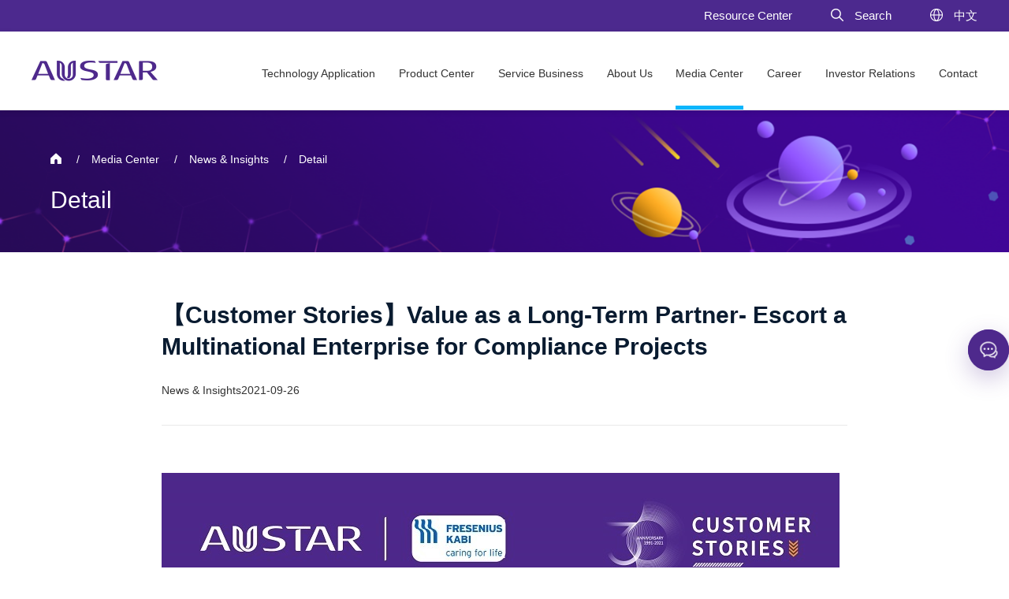

--- FILE ---
content_type: text/html; charset=UTF-8
request_url: https://austar.com.hk/index.php?c=news&a=center&id=88
body_size: 5946
content:
<!DOCTYPE html>
<html lang="zh-CN">
<head>
    <meta http-equiv="Content-Type" content="text/html; charset=utf-8" />
    <meta name="viewport" content="width=device-width, initial-scale=1.0, maximum-scale=1.0, user-scalable=no,minimal-ui"  />
    <meta name="apple-mobile-web-app-capable" content="yes">
    <meta content="black" name="apple-mobile-web-app-status-bar-style" />
    <meta name="format-detection" content="telephone=no">
    <meta content="email=no" name="format-detection" />
    <title>【Customer Stories】Value as a Long-Term Partner- Escort a Multinational Enterprise for Compliance Projects - Media Center - AUSTAR  Connecting Extraordinary Ideas</title>
        <meta name="keywords" content="AUSTAR group, pharmaceutical engineering solution, water system, automation, freeze-drying, regulation consulting, turnkey, pharmaceutical equipment & system, drug life-cycle services." />
            <meta name="description" content="AUSTAR is dedicated to serving the life science with leading technology, possessing comprehensive knowledge and experience in process technology, applications, regulatory rules, and practices in the life science. We take pride in helping clients address issues in quality, compliance, and operational excellence, and are dedicated to providing turnkey solutions in equipment, engineering, service, and consumables, so as to promote industry progress and create value." />
            <link href="https://austar.com.hk//public/images/favicon.ico" rel="Shortcut Icon" type="image/x-icon">
    <link href="https://austar.com.hk//public/images/favicon.ico" rel="Bookmark" type="image/x-icon">
        <!-- <link href="https://austar.com.hk//public/css/top.css" media="screen" rel="stylesheet" type="text/css" /> -->
    <link href="https://austar.com.hk//public/css/top2.css?v=3" media="screen" rel="stylesheet" type="text/css" />
        <link href="https://austar.com.hk//public/css/index.css?v=3" media="screen" rel="stylesheet" type="text/css" />
        <link href="https://austar.com.hk//public/css/style.css" media="screen" rel="stylesheet" type="text/css" />
    <link href="https://austar.com.hk//public/css/common.css?v=3" media="screen" rel="stylesheet" type="text/css" />
    <link href="https://austar.com.hk//public/css/swiper.min.css" media="screen" rel="stylesheet" type="text/css" />

    <link href="https://austar.com.hk//public/css/stl.css?v=5" media="screen" rel="stylesheet" type="text/css" />
    <link href="https://austar.com.hk//public/css/animate.min.css" rel="stylesheet" media="all"/>
    <link href="https://austar.com.hk//public/css/change.css?v=4" media="screen" rel="stylesheet" type="text/css" />
                <script type='text/javascript' src="https://austar.com.hk//public/js/jquery-1.7.2.js"></script>
    <script type='text/javascript' src="https://austar.com.hk//public/js/wow.js"></script>
    <script type='text/javascript' src="https://austar.com.hk//public/js/common.js"></script>
    <script type='text/javascript' src="https://austar.com.hk//public/js/swiper.min.js"></script>
        <script>
         var BASE_URL = 'https://austar.com.hk//en'; 
        wow = new WOW(
            {
                animateClass: 'animated',
                offset:0
            }
        );
        wow.init();

    </script>
    <!-- Global site tag (gtag.js) - Google Analytics -->
<script async src="https://www.googletagmanager.com/gtag/js?id=G-35BR8YGR5Q"></script>
<script>
  window.dataLayer = window.dataLayer || [];
  function gtag(){dataLayer.push(arguments);}
  gtag('js', new Date());

  gtag('config', 'G-35BR8YGR5Q');
</script>
</head>
<body>
<!--wap头-->
  <div class="wap_head">
  <div class="lef"><a href="https://austar.com.hk//"><img src="https://austar.com.hk//public//images/header/logo@2x.png?v=1" alt=""></a></div>
  <div class="right">
      <a  class="sea" href="https://austar.com.hk//resourcecenter">Resource Center</a>
       <a href="https://austar.com.hk/index.php?c=search&a=index&typeid=1" class="sea"><img src="https://austar.com.hk//public//images/waps.png" alt=""></a>
       <a href="http://www.austar.com.cn" class="en">中文</a>
       <a href="javascript:;"  class="btn"><img class="p1"src="https://austar.com.hk//public//images/wap/1.png" alt=""></a>
  </div>

  <div class="menu">
    <ul>
     
      <li> 
                    <a href="javascript:void(0);" class="menu1">Technology Application<i><img src="https://austar.com.hk//public//images/wap/3.png" alt=""></i></a>
                             <dl>
                                 
                                                     <dd><a href="https://austar.com.hk/index.php?c=skill&a=index&cate_id=221">Clean Utilities</a></dd>
                       
                                                      <dd><a href="https://austar.com.hk/index.php?c=skill&a=index&cate_id=223">Automation & Digitalization</a></dd>
                       
                                                      <dd><a href="https://austar.com.hk/index.php?c=skill&a=index&cate_id=225">Formulation Technology</a></dd>
                       
                                                      <dd><a href="https://austar.com.hk/index.php?c=skill&a=index&cate_id=227">Biopharma Process & Technology</a></dd>
                       
                                            
                                
                                                     <dd><a href="https://austar.com.hk/index.php?c=skill&a=index&cate_id=229">Regulatory Compliance & Operation Excellence</a></dd>
                       
                                                      <dd><a href="https://austar.com.hk/index.php?c=skill&a=index&cate_id=231">Laboratory Technology & Facilities</a></dd>
                       
                                                      <dd><a href="https://austar.com.hk/index.php?c=skill&a=index&cate_id=222">Biosafety Technology & Facilities</a></dd>
                       
                                                      <dd><a href="https://austar.com.hk/index.php?c=skill&a=index&cate_id=224">Cleaning, Sterilization & Disinfection</a></dd>
                       
                                            
                                
                                                     <dd><a href="https://austar.com.hk/index.php?c=skill&a=index&cate_id=226">Clean Room/HVAC/EMS/BMS</a></dd>
                       
                                                      <dd><a href="https://austar.com.hk/index.php?c=skill&a=index&cate_id=228">Quality/Measurement & Analytics</a></dd>
                       
                                                      <dd><a href="https://austar.com.hk/index.php?c=skill&a=index&cate_id=230">Aseptic Freeze-drying, Filling and Visual Inspection Solution</a></dd>
                       
                                                      <dd><a href="https://austar.com.hk/index.php?c=skill&a=index&cate_id=232">Containment Technology</a></dd>
                       
                                            
                              </dl>
              </li>
    
      <li> 
                    <a href="javascript:void(0);" class="menu1">Product Center<style>.product .container .content .right a{ padding-right: 10px;}</style><i><img src="https://austar.com.hk//public//images/wap/3.png" alt=""></i></a>
                             <dl>
                                 
                                                     <dd><a href="https://austar.com.hk/index.php?c=product&a=index#t0">Clean Utility Equipment & Chemical Pharmaceutical Preparation System</a></dd>
                       
                                                      <dd><a href="https://austar.com.hk/index.php?c=product&a=index#t1">Bioprocess Equipment & System</a></dd>
                       
                                                      <dd><a href="https://austar.com.hk/index.php?c=product&a=index#t2">Clean Room, Automation Control & Monitor System</a></dd>
                       
                                                      <dd><a href="https://austar.com.hk/index.php?c=product&a=index#t3">Powder and Solid Equipment & System</a></dd>
                       
                                            
                                
                                                     <dd><a href="https://austar.com.hk/index.php?c=product&a=index#t4">Aseptic Freeze-drying, Filling and Visual Inspection Solution</a></dd>
                       
                                                      <dd><a href="https://austar.com.hk/index.php?c=product&a=index#t5">Pharmaceutical Process Contamination Control Products</a></dd>
                       
                                                      <dd><a href="https://austar.com.hk/index.php?c=product&a=index#t6">Packaging and Aseptic Containment Products</a></dd>
                       
                                                      <dd><a href="https://austar.com.hk/index.php?c=product&a=index#t7">Biosafety and Lab Animal Equipment & Consumables</a></dd>
                       
                                            
                                
                                                     <dd><a href="https://austar.com.hk/index.php?c=product&a=index#t8">Laboratory One-stop Solution</a></dd>
                       
                                                      <dd><a href="https://austar.com.hk/index.php?c=product&a=index#t9">Single-use Bioprocess Equipment & Consumables</a></dd>
                       
                                            
                              </dl>
              </li>
    
      <li> 
                    <a href="https://austar.com.hk/index.php?c=servers&a=index" class="menu1">Service Business </a>
                       </li>
    
      <li> 
                    <a href="javascript:void(0);" class="menu1">About Us<i><img src="https://austar.com.hk//public//images/wap/3.png" alt=""></i></a>
                             <dl>
                                 
                                                     <dd><a href="https://austar.com.hk/index.php?c=about&a=index">Group Introduction</a></dd>
                       
                                                      <dd><a href="https://austar.com.hk/index.php?c=about&a=about">Mission Vision and Core Values</a></dd>
                       
                                            
                              </dl>
              </li>
    
      <li> 
                    <a href="https://austar.com.hk/index.php?c=news&a=index" class="menu1">Media Center </a>
                       </li>
    
      <li> 
                    <a href="https://austar.com.hk/index.php?c=recruit&a=index" class="menu1">Career </a>
                       </li>
    
      <li> 
                    <a href="javascript:void(0);" class="menu1">Investor Relations<i><img src="https://austar.com.hk//public//images/wap/3.png" alt=""></i></a>
                             <dl>
                                 
                                                     <dd><a href="https://austar.com.hk/index.php?c=investor&a=index">Corporate Information</a></dd>
                       
                                                      <dd><a href="https://austar.com.hk/index.php?c=investor&a=control">Corporate Governance</a></dd>
                       
                                                      <dd><a href="https://austar.com.hk/index.php?c=investor&a=annual">Annual and Interim Reports</a></dd>
                       
                                                      <dd><a href="https://austar.com.hk/index.php?c=investor&a=circular">Announcements and Circulars</a></dd>
                       
                                            
                                
                                                     <dd><a href="https://austar.com.hk/index.php?c=investor&a=prospectus">Prospectus</a></dd>
                       
                                                      <dd><a href="https://austar.com.hk/index.php?c=investor&a=liaison">IR Contact</a></dd>
                       
                                                      <dd><a href="https://austar.com.hk/index.php?c=investor&a=commun">Corporate Communications</a></dd>
                       
                                            
                              </dl>
              </li>
    
      <li> 
                    <a href="https://austar.com.hk/index.php?c=contact&a=index" class="menu1">Contact </a>
                       </li>
    </ul>
  </div>
  </div>


<div class="header">
        <div class="top">
            <div class="mainbox">
                <div class="aside">
                    <a  class="one" href="https://austar.com.hk//resourcecenter">Resource Center</a>
                    <a href="https://austar.com.hk/index.php?c=search&a=index&typeid=1" class="one"> <i><img src="https://austar.com.hk//public//images/header/ico_search@2x.png" alt=""></i>Search</a>
                    <a href="http://www.austar.com.cn" class="two"><i><img src="https://austar.com.hk//public//images/header/ico_en@2x.png" alt=""></i>中文</a>
                </div>
            </div>
        </div>
        <div class="bottom">
            <div class="mainbox">
                <div class="lef"><a href="https://austar.com.hk//"><img src="https://austar.com.hk//public//images/header/logo@2x.png" alt=""></a></div>
                <div class="right">
                   <ul>
                                            <li class="active "> <a href="https://austar.com.hk/index.php?c=skill&a=index&cate_id=221">Technology Application</a>
                                                            <div class="header_bottom otherhead">
                                    <div class="mainbox">
                                         
                                       <h3 >Technology Application</h3>
                                       <div class="head_nav">
                                                                                   <dl>
                                                                                                <dd><a href="https://austar.com.hk/index.php?c=skill&a=index&cate_id=221">Clean Utilities</a></dd>
                                                                                            <dd><a href="https://austar.com.hk/index.php?c=skill&a=index&cate_id=223">Automation & Digitalization</a></dd>
                                                                                            <dd><a href="https://austar.com.hk/index.php?c=skill&a=index&cate_id=225">Formulation Technology</a></dd>
                                                                                            <dd><a href="https://austar.com.hk/index.php?c=skill&a=index&cate_id=227">Biopharma Process & Technology</a></dd>
                                                                                        </dl>
                                                                                    <dl>
                                                                                                <dd><a href="https://austar.com.hk/index.php?c=skill&a=index&cate_id=229">Regulatory Compliance & Operation Excellence</a></dd>
                                                                                            <dd><a href="https://austar.com.hk/index.php?c=skill&a=index&cate_id=231">Laboratory Technology & Facilities</a></dd>
                                                                                            <dd><a href="https://austar.com.hk/index.php?c=skill&a=index&cate_id=222">Biosafety Technology & Facilities</a></dd>
                                                                                            <dd><a href="https://austar.com.hk/index.php?c=skill&a=index&cate_id=224">Cleaning, Sterilization & Disinfection</a></dd>
                                                                                        </dl>
                                                                                    <dl>
                                                                                                <dd><a href="https://austar.com.hk/index.php?c=skill&a=index&cate_id=226">Clean Room/HVAC/EMS/BMS</a></dd>
                                                                                            <dd><a href="https://austar.com.hk/index.php?c=skill&a=index&cate_id=228">Quality/Measurement & Analytics</a></dd>
                                                                                            <dd><a href="https://austar.com.hk/index.php?c=skill&a=index&cate_id=230">Aseptic Freeze-drying, Filling and Visual Inspection Solution</a></dd>
                                                                                            <dd><a href="https://austar.com.hk/index.php?c=skill&a=index&cate_id=232">Containment Technology</a></dd>
                                                                                        </dl>
                                                                                </div>
                                      <div class="cl"></div>
                                       
                                    </div>
                                </div>
                                                    </li>
                                             <li class="active "> <a href="https://austar.com.hk/index.php?c=product&a=index">Product Center<style>.product .container .content .right a{ padding-right: 10px;}</style></a>
                                                            <div class="header_bottom chanpinhead">
                                    <div class="mainbox">
                                         
                                       <h3 class="only">Product Center<style>.product .container .content .right a{ padding-right: 10px;}</style></h3>
                                       <div class="head_nav">
                                                                                   <dl>
                                                                                                <dd><a href="https://austar.com.hk/index.php?c=product&a=index#t0">Clean Utility Equipment & Chemical Pharmaceutical Preparation System</a></dd>
                                                                                            <dd><a href="https://austar.com.hk/index.php?c=product&a=index#t1">Bioprocess Equipment & System</a></dd>
                                                                                            <dd><a href="https://austar.com.hk/index.php?c=product&a=index#t2">Clean Room, Automation Control & Monitor System</a></dd>
                                                                                            <dd><a href="https://austar.com.hk/index.php?c=product&a=index#t3">Powder and Solid Equipment & System</a></dd>
                                                                                        </dl>
                                                                                    <dl>
                                                                                                <dd><a href="https://austar.com.hk/index.php?c=product&a=index#t4">Aseptic Freeze-drying, Filling and Visual Inspection Solution</a></dd>
                                                                                            <dd><a href="https://austar.com.hk/index.php?c=product&a=index#t5">Pharmaceutical Process Contamination Control Products</a></dd>
                                                                                            <dd><a href="https://austar.com.hk/index.php?c=product&a=index#t6">Packaging and Aseptic Containment Products</a></dd>
                                                                                            <dd><a href="https://austar.com.hk/index.php?c=product&a=index#t7">Biosafety and Lab Animal Equipment & Consumables</a></dd>
                                                                                        </dl>
                                                                                    <dl>
                                                                                                <dd><a href="https://austar.com.hk/index.php?c=product&a=index#t8">Laboratory One-stop Solution</a></dd>
                                                                                            <dd><a href="https://austar.com.hk/index.php?c=product&a=index#t9">Single-use Bioprocess Equipment & Consumables</a></dd>
                                                                                        </dl>
                                                                                </div>
                                      <div class="cl"></div>
                                       
                                    </div>
                                </div>
                                                    </li>
                                             <li class="active "> <a href="https://austar.com.hk/index.php?c=servers&a=index">Service Business</a>
                                                    </li>
                                             <li class="active "> <a href="https://austar.com.hk/index.php?c=about&a=index">About Us</a>
                                                            <div class="header_bottom otherhead">
                                    <div class="mainbox">
                                         
                                       <h3 >About Us</h3>
                                       <div class="head_nav">
                                                                                   <dl>
                                                                                                <dd><a href="https://austar.com.hk/index.php?c=about&a=index">Group Introduction</a></dd>
                                                                                            <dd><a href="https://austar.com.hk/index.php?c=about&a=about">Mission Vision and Core Values</a></dd>
                                                                                        </dl>
                                                                                </div>
                                      <div class="cl"></div>
                                       
                                    </div>
                                </div>
                                                    </li>
                                             <li class="active ol"> <a href="https://austar.com.hk/index.php?c=news&a=index">Media Center</a>
                                                    </li>
                                             <li class="active "> <a href="https://austar.com.hk/index.php?c=recruit&a=index">Career</a>
                                                    </li>
                                             <li class="active "> <a href="https://austar.com.hk/index.php?c=investor&a=index">Investor Relations</a>
                                                            <div class="header_bottom otherhead">
                                    <div class="mainbox">
                                         
                                       <h3 >Investor Relations</h3>
                                       <div class="head_nav">
                                                                                   <dl>
                                                                                                <dd><a href="https://austar.com.hk/index.php?c=investor&a=index">Corporate Information</a></dd>
                                                                                            <dd><a href="https://austar.com.hk/index.php?c=investor&a=control">Corporate Governance</a></dd>
                                                                                            <dd><a href="https://austar.com.hk/index.php?c=investor&a=annual">Annual and Interim Reports</a></dd>
                                                                                            <dd><a href="https://austar.com.hk/index.php?c=investor&a=circular">Announcements and Circulars</a></dd>
                                                                                        </dl>
                                                                                    <dl>
                                                                                                <dd><a href="https://austar.com.hk/index.php?c=investor&a=prospectus">Prospectus</a></dd>
                                                                                            <dd><a href="https://austar.com.hk/index.php?c=investor&a=liaison">IR Contact</a></dd>
                                                                                            <dd><a href="https://austar.com.hk/index.php?c=investor&a=commun">Corporate Communications</a></dd>
                                                                                        </dl>
                                                                                </div>
                                      <div class="cl"></div>
                                       
                                    </div>
                                </div>
                                                    </li>
                                             <li class="active "> <a href="https://austar.com.hk/index.php?c=contact&a=index">Contact</a>
                                                    </li>
                                       </ul>
                </div>
            </div>
        </div>
    </div>
<script type="text/javascript">
    

 $(".header .right ul li").hover(function () {
    console.log('1')
        if ($(window).width() > 768) {
            $(this).addClass("on").children(".header_bottom").slideDown();
        }
    }, function () {
        if ($(window).width() > 768) {
            $(this).removeClass("on").children(".header_bottom").hide();
        }
    });
  // $('.header .bottom ul li').find('.header_bottom').hide();

  // $('.header .bottom ul li').eq(1).find('.header_bottom').show();

</script>
<script src="https://austar.com.hk//public//js/layer/layer.js"></script> 
<div class="main">
    <div class="newsdetail">
        <div class="banner" style="background-image: url(https://austar.com.hk//data/uploads/2020/02/28/1582873723.png);">
            <div class="aside" >
                <p>
                    <a href="https://austar.com.hk/index.php?c=home&a=index"><img src="https://austar.com.hk//public//images/icon_shouye@2x.png"></a>
                    <span>/</span><a href="https://austar.com.hk/index.php?c=news&a=index"><span>Media Center</span></a>
                    <span>/</span><a href="https://austar.com.hk/index.php?c=news&a=newslist"><span>News & Insights</span></a>
                    <span>/</span><a href="javascript:;"><span>Detail</span></a>
                </p>
                <h1>Detail</h1>
            </div>
        </div>
        <div class="container">
          
            <div   class="content wow fadeInUp animated" data-wow-delay='0.3s' data-wow-duration='0.7s'>
                
                <h1>【Customer Stories】Value as a Long-Term Partner- Escort a Multinational Enterprise for Compliance Projects</h1>
                <span>News & Insights</span><span>2021-09-26</span>
                <div class="tit"></div>
                    <p><img src="/ueditor/php/upload/image/20210926/1632641715892614.jpg" title="1632641715892614.jpg" alt="费卡长图-英文(1).jpg"/></p>            <div><ul >
                    <li>Share</li>
                    <li><a href="javascript:void(0);"  class="share_wechart"><img src="https://austar.com.hk//public//images/icon_weixn@2x.png"></a></li>
                    <li><a href="javascript:void((function(s,d,e){try{}catch(e){}var f='http://service.weibo.com/share/share.php?',u=d.location.href,p=['url=',e(u),'&title=',e(d.title),'&appkey=1087202303'].join('');function a(){if(!window.open([f,p].join(''),'mb',['toolbar=0,status=0,resizable=1,width=620,height=450,left=',(s.width-620)/2,',top=',(s.height-450)/2].join('')))u.href=[f,p].join('');};if(/Firefox/.test(navigator.userAgent)){setTimeout(a,0)}else{a()}})(screen,document,encodeURIComponent));"><img src="https://austar.com.hk//public//images/icon_wb@2x.png"></a></li>
                    <li><a href="javascript:void(0);" id="tw-btn"><img src="https://austar.com.hk//public//images/icon_twitter@2x.png"></a></li>
                    <li><a href="javascript:window.open('http://www.facebook.com/sharer.php?u='+encodeURIComponent(document.location.href),'_blank','toolbar=yes, location=yes, directories=no, status=no, menubar=yes, scrollbars=yes, resizable=no, copyhistory=yes, width=600, height=450,top=100,left=350');void(0)"><img src="https://austar.com.hk//public//images/icon_facebook@2x.png"></a></li>
                    <li><a href="javascript:void(0);" class="full" data_mima='https://austar.com.hk/index.php?c=news&a=center&id=88'><img src="https://austar.com.hk//public//images/icon_linjie@2x.png"></a></li>
                </ul></div>
            <div class="cl"></div>
            </div>
  <div   class="aside wow fadeInUp animated" data-wow-delay='0.3s' data-wow-duration='0.7s'  id="left">
                <ul >
                    <li>Share</li>
                    <li><a href="javascript:void(0);"  class="share_wechart"><img src="https://austar.com.hk//public//images/icon_weixn@2x.png"></a></li>
                    <li><a href="javascript:void((function(s,d,e){try{}catch(e){}var f='http://service.weibo.com/share/share.php?',u=d.location.href,p=['url=',e(u),'&title=',e(d.title),'&appkey=1087202303'].join('');function a(){if(!window.open([f,p].join(''),'mb',['toolbar=0,status=0,resizable=1,width=620,height=450,left=',(s.width-620)/2,',top=',(s.height-450)/2].join('')))u.href=[f,p].join('');};if(/Firefox/.test(navigator.userAgent)){setTimeout(a,0)}else{a()}})(screen,document,encodeURIComponent));"><img src="https://austar.com.hk//public//images/icon_wb@2x.png"></a></li>
                    <li><a href="javascript:void(0);" id="tw-btn"><img src="https://austar.com.hk//public//images/icon_twitter@2x.png"></a></li>
                    <li><a href="javascript:window.open('http://www.facebook.com/sharer.php?u='+encodeURIComponent(document.location.href),'_blank','toolbar=yes, location=yes, directories=no, status=no, menubar=yes, scrollbars=yes, resizable=no, copyhistory=yes, width=600, height=450,top=100,left=350');void(0)"><img src="https://austar.com.hk//public//images/icon_facebook@2x.png"></a></li>
                    <li><a href="javascript:void(0);" class="full" data_mima='https://austar.com.hk/index.php?c=news&a=center&id=88'><img src="https://austar.com.hk//public//images/icon_linjie@2x.png"></a></li>
                </ul>
            </div>
        </div>
    </div>
</div>
 <script type="text/javascript" src="https://austar.com.hk//public//js/qrcode.js"></script>
<div class="eject">
  <div class="theme-mask1"></div>
  <div class="popover rster">
   <dl><dd><div id="qrcode"> </div></dd>
   <dt>Scan QR code and share to Wechat</dt>
   <dt><a href="javascript:void(0)" class="close">Close</a></dt>
   </dl>
   </div>
</div>
<style type="text/css">
.theme-mask1{z-index:10000;position:fixed; _position:absolute;left:0;top:0;width:100%;height:100%;background:#000;opacity:0.5;filter:alpha(opacity=50);-moz-opacity:0.5; display:none; }
.popover{ width:360px; height:400px; z-index:100001; position:fixed; top:50%;left:50%; background:#fff; margin:-200px 0 0 -180px;   box-shadow:1px 1px 6px 3px rgba(0,0,0,.2); display:none; text-align:center;}
.popover.rster{ height:330px;}
.popover dl{ margin-top:27px; font-size:14px; color:#333; line-height:40px;}
.popover dl a{ width:110px; height:40px; background:#E77A22; color:#fff; display:inline-block; border-radius:2px; font-size:14px;} 
#qrcode img {
  width: 200px;
  margin: 0 auto;
}


</style>
<!--eject-->  
 
 <script type="text/javascript">
$(document).ready(function($){

  $('.share_wechart').click(function(){
      var qrcode = new QRCode(document.getElementById("qrcode"), {
          width : 200,//设置宽高
          height : 200
      });
      qrcode.makeCode('https://austar.com.hk/index.php?c=news&a=center&id=88');
    $('.theme-mask1').show();
    $('.theme-mask1').height($(document).height());
    $('.popover').slideDown(200);
  })
  $('.close').click(function(){
    $('.theme-mask1').hide();
    $('.popover').slideUp(200);
    $("#qrcode").html('');
    
  })
 
  })  
</script><script src="https://austar.com.hk//public//js/clipboard.js/dist/clipboard.min.js"></script>
<script>
var clipboard = new Clipboard('.full', {
text: function() {
    var data_txt = $(".full").attr('data_mima');
     
    return data_txt;
}
});
clipboard.on('success', function(e) {
     layer.msg("Copy success", {
        time: 2000 //2秒关闭 
    } ); 
});
clipboard.on('error', function(e) {
console.log(e);
});

var btn = document.getElementById("tw-btn");
function shareToTwitter(url, title='', w=600, h=400) {
    
    return window.open('http://twitter.com/share?url=' + encodeURIComponent(url) + '&text=' + encodeURIComponent(title), '', 'left=0,top=0,width=550,height=450,personalbar=0,toolbar=0,scrollbars=0,resizable=0');

}

// 调用的方法
btn.onclick = function () {
    shareToTwitter('https://austar.com.hk/index.php?c=news&a=center&id=88', '【Customer Stories】Value as a Long-Term Partner- Escort a Multinational Enterprise for Compliance Projects');
};
 
</script>    <div id="footer">
      <div class="mainbox">
          <div class="footcon">
            <div class="msg">
              <h3><span>AUSTAR Group</span></h3>
              <div class="txtcon">
                <div class="txt">
                  <p><span>Tel: </span>400-8121-586</p>
                  <p><span>Email: </span>info@austar.com.hk</p>
                  <p><span>Address: </span>Room 2010, No.1018 Changning Road, Changning District, Shanghai P.R. China</p>
                  
                </div>
                <div class="icobox pc">
                  <div class="iconbox">
                                          <a href="https://twitter.com/AustarGroup" target="_block">
                        <img src="https://austar.com.hk//data/enmetadatas/53/14111/1584440472.png" alt="">
                      </a>
                                          <a href="https://www.linkedin.com/company/austar-group" target="_block">
                        <img src="https://austar.com.hk//data/enmetadatas/53/14110/1584440455.png" alt="">
                      </a>
                                          <a href="https://fb.me/AUSTAR1991" target="_block">
                        <img src="https://austar.com.hk//data/enmetadatas/53/14112/1584511860.png" alt="">
                      </a>
                                          <a href="https://www.instagram.com/austargroup/?hl=zh-cn" target="_block">
                        <img src="https://austar.com.hk//data/enmetadatas/53/14113/1584679264.png" alt="">
                      </a>
                                          <a href="https://www.youtube.com/channel/UCd_EVrJpV0KCKKSXvFZePeQ" target="_block">
                        <img src="https://austar.com.hk//data/enmetadatas/53/14144/1654686163.png" alt="">
                      </a>
                                      </div>
                  <p class="ico"> 
                  <span>
                    <a href="https://austar.com.hk/index.php?c=about&a=statement">Disclaimer&nbsp;&nbsp;</a>
                    <a href="https://austar.com.hk/index.php?c=about&a=privacy">Privacy Policy&nbsp;&nbsp;</a> 
                  </span>
                   Copyright © AUSTAR All Rights Reserved <a href="https://beian.miit.gov.cn" target="_blank">沪ICP备2020038190号-3</a>                 </p>
                </div>
              </div>
            </div>
            <div class="img">
              <img src="https://austar.com.hk//data/uploads/2020/04/20/1587367389.png" alt="">
              <span class="ewmtxt wap">Follow to learn more</span>
            </div>
          </div>
          <div class="icobox wap">
            <div class="iconbox">
                              <a href="https://twitter.com/AustarGroup" target="_block">
                  <img src="https://austar.com.hk//data/enmetadatas/53/14111/1584440472.png" alt="">
                </a>
                              <a href="https://www.linkedin.com/company/austar-group" target="_block">
                  <img src="https://austar.com.hk//data/enmetadatas/53/14110/1584440455.png" alt="">
                </a>
                              <a href="https://fb.me/AUSTAR1991" target="_block">
                  <img src="https://austar.com.hk//data/enmetadatas/53/14112/1584511860.png" alt="">
                </a>
                              <a href="https://www.instagram.com/austargroup/?hl=zh-cn" target="_block">
                  <img src="https://austar.com.hk//data/enmetadatas/53/14113/1584679264.png" alt="">
                </a>
                              <a href="https://www.youtube.com/channel/UCd_EVrJpV0KCKKSXvFZePeQ" target="_block">
                  <img src="https://austar.com.hk//data/enmetadatas/53/14144/1654686163.png" alt="">
                </a>
                          </div>
             
            <p class="ico"> 
                  <span>
                    <a href="https://austar.com.hk/index.php?c=about&a=statement">Disclaimer&nbsp;&nbsp;</a>
                    <a href="https://austar.com.hk/index.php?c=about&a=privacy">Privacy Policy&nbsp;&nbsp;</a> 
                  </span>
                   Copyright © AUSTAR All Rights Reserved <a href="https://beian.miit.gov.cn" target="_blank">沪ICP备2020038190号-3</a>                 </p>
               
          </div>
      </div>
  </div>


<a href="https://austar.com.hk/index.php?c=contact&a=index#lianxi" class="chuid"><i><img src="https://austar.com.hk//public//images/icon_youxing.png"></i></a> 
</body>
<!--
    <div id="jsa">
        <script type="text/javascript">
                        $(function(){
                var host =  window.location.host;
                get_html('http://'+host+'/?','','','','','','');
            })
        </script>
    </div>
--></html>



--- FILE ---
content_type: text/css
request_url: https://austar.com.hk//public/css/top2.css?v=3
body_size: 1614
content:
.header {
    width: 100%;
    height: 140px;
    position: fixed;
    top: 0;
    z-index: 999999
}

.header .top {
    background-color: #4C298E;
    height: 40px;
}

.header .top .aside {
    float: right;
    margin-top: 7px
}

.header .top .aside a:hover {
    color: #fff
}

.header .top img {
    width: 20px;
    height: 20px;
    margin-top: 2px;
    margin-right: 12px
}

.one {
    font-size: 15px;
    font-weight: 400;
    color: rgba(255, 255, 255, 1);
    line-height: 3px;
    margin-right: 43px
}

.two {
    font-size: 15px;
    font-weight: 500;
    color: rgba(255, 255, 255, 1);
    line-height: 3px;
}

.header .bottom {
    overflow: hidden;
    background-color: #fff;
    border-bottom: 1px solid #e9e9e9;
    box-shadow: 0px 2px 8px 0px rgba(0, 0, 0, 0.1);
}

.header .bottom .lef {
    width: 160px;
    float: left;
    margin-top: 21px
}

.header .bottom .right {
    float: right
}

.header .bottom ul {
    overflow: hidden;
    margin-top: 40px
}

.header .bottom ul li {
    float: left;
    margin-left:18px;
    font-size: 14px;
    font-weight: 400;
    color: rgba(62, 58, 57, 1);
    padding-bottom: 28px;
    border-bottom: 5px solid #fff;
}

.header .bottom ul li:hover {
    border-bottom: 5px solid #0CB5FC;
    padding-bottom: 28px
}

.ol {
    border-bottom: 5px solid #0CB5FC !important;
    padding-bottom: 28px;
}

.header_bottom {
    position: fixed;
    padding: 25px 0;
    border-top: 1px solid #F1F1F3;
    display: none;
    background-color: #fff;
    width: 100%;
    left: 0;
    top: 139px;
}

.ewm {
    display: none
}

.header_bottom h3 {
    float: left;
    font-size: 20px;
    width: 23%;
    font-weight: 400;
    color: rgba(78, 41, 140, 1);
    line-height: 26px;
}

.header_bottom dl {
    float: left;
    font-size: 12px;
    width: 25%;
    font-weight: 400;
    color: rgba(78, 41, 140, 1);
    line-height: 26px;
}

.header_bottom dl a {
    border-left: 3px solid #fff;
    padding-left: 5px
}

.header_bottom dl a:hover {
    border-left: 3px solid #4E298C;
    color: #4E298C;
    padding-left: 5px
}

#bottom {
    background-color: #4D288E;
    overflow: hidden;
    padding: 80px 0 40px;
}

#bottom .lef {
    float: left;
    overflow: hidden;
}

#bottom .right {
    float: right;
    margin-top: 65px
}

#bottom ul {
    overflow: hidden;
}

#bottom .right li {
    float: right;
    width: 40px;
    margin-left: 19px;
    margin-bottom: 24px
}

#bottom .pic {
    width: 143px;
    float: left;
    margin-right: 24px
}

#bottom .txt {
    font-size: 14px;
    float: left;
    font-weight: 400;
    color: rgba(255, 255, 255, 1);
    line-height: 26px;
}

#bottom p {
    font-size: 18px;
    margin-bottom: 15px;
    font-weight: bold;
    color: rgba(255, 255, 255, 1);
    line-height: 26px;
}

#bottom .right p {
    font-size: 14px;
    font-weight: 400;
    color: rgba(255, 255, 255, 1);
    line-height: 26px;
}

.header_bottom dd {
    white-space: nowrap;
    overflow: hidden;
    text-overflow: ellipsis;
    width: 90%
}

#bottom .w_con {
    display: flex;
    width: 90%
}

#bottom .w_con .ul_tit {
    margin-right: -40px
}

#bottom .lef p {
    padding-bottom: 12px;
    border-bottom: 1px solid rgba(239, 239, 239, 0.2);
}

.wap_head {
    display: none
}

@media(max-width: 1230px) {
    .header .bottom ul li {
        margin-left: 10px
    }
}

@media(max-width: 1100px) {
    .header .bottom .lef {
        width: 80px;
        margin-top: 40px
    }
    .header .bottom ul li {
        font-size: 14px
    }
    #bottom .lef {
        float: none;
        display: flex;
        flex-direction: row-reverse;
        justify-content: space-between;
    }
    #bottom .lef p:after {
        width: 0
    }
    #bottom .right p a {
        font-size: 14px;
        font-weight: 400;
        color: rgba(255, 255, 255, 1);
        line-height: 26px;
    }
    #bottom .right {
        float: none;
        margin-top: 35px;
        text-align: center;
    }
    .ewm {
        display: block;
        font-size: 14px;
        margin-top: 10px;
        text-align: center;
        font-weight: 400;
        color: rgba(162, 146, 190, 1);
        line-height: 18px;
    }
    .ewm1 {
        display: none
    }
    #bottom .lef p {
        margin-bottom: 16px
    }
    #bottom .pic {
        float: none;
        margin-right: 0;
        margin-top: 10px
    }
    #bottom .txt {
        float: none;
    }
    #bottom .right p {
        color: #856FA8;
        font-size: 10px
    }
    #bottom .w_con .ul_tit {
        font-size: 11px;
        margin-right: 0;
        width: 40px;
        font-weight: 400;
        color: rgba(162, 146, 190, 1);
        line-height: 21px;
    }
    #bottom .w_con .ul_ti {
        width: 80%;
        font-size: 11px;
        line-height: 21px;
        margin-left: 17px;
    }
    #bottom .right li {
        margin-bottom: 12px;
        margin-left: 0
    }
    #bottom .right ul {
        display: flex;
        justify-content: center;
    }
}

@media(max-width: 768px) {
    .wap_head {
        display: block;
        box-shadow: 0px 2px 8px 0px rgba(0, 0, 0, 0.1);
    }
    #bottom .right li {
        width: 24px
    }
    #bottom {
        padding: 20px 0;
    }
    .header {
        display: none
    }
    .btn {
        position: relative;
        width: 20px
    }
    .btn::after {
        position: absolute;
        content: "";
        width: 16px;
        top: 9px;
        left: 2px;
        border-bottom: 2px solid #4C2690;
        transition: all .3s;
    }
    .btn::before {
        position: absolute;
        content: "";
        width: 16px;
        top: 9px;
        left: 2px;
        border-bottom: 2px solid #4C2690;
        transition: all .3s;
    }
    .btn1 {
        position: relative;
    }
    .btn1::after {
        position: absolute;
        content: "";
        width: 20px;
        top: 10px;
        border-bottom: 2px solid #4C2690;
        transform: rotate(45deg);
        transition: all .3s;
        left: 0
    }
    .btn1::before {
        position: absolute;
        content: "";
        width: 20px;
        top: 10px;
        border-bottom: 2px solid #4C2690;
        transform: rotate(-45deg);
        transition: all .3s;
        left: 0
    }
    .wap_head .right .btn .p2 {
        display: none
    }
    .wap_head {
        background-color: #fff;
        display: flex;
        z-index: 9999999999;
        top: 0;
        width: 100%;
        justify-content: space-between;
        position: fixed;
        height: 50px;
        align-items: flex-start;
    }
    .wap_head .lef {
        width: 60px;
        padding: 15px 0 10px 20px
    }
    .wap_head .right {
        padding: 15px 20px 10px 0;
        display: flex;
        align-items: center;
    }
    .wap_head .right a {
        margin-left: 15px;
        font-size: 12px;
        line-height: 1em;
    }
    .wap_head .right img {
        width: 20px;
    }
    .wap_head .en {
        font-size: 16px;
        font-weight: 400;
        color: rgba(153, 153, 153, 1);
        line-height: 21px;
    }
    .ace {
        transform: rotate(180deg);
    }
    .wap_head .menu {
        position: fixed;
        top: 49px;
        bottom: 0;
        left: 0;
        right: 0;
        background-color: #fff;
        overflow: auto;
        display: none;
        border-top: 1px solid #EEEEEE;
    }
    .wap_head .menu ul {
        background-color: #fff;
    }
    .wap_head .menu li a {
        margin: 0 20px;
        display: block;
        border-bottom: 1px solid #EEEEEE;
        font-size: 14px;
        line-height: 34px;
        padding: 10px 0
    }
    .wap_head .menu li dl a {
        font-size: 14px;
        border: none;
        padding: 0;
        font-weight: 400;
        color: rgba(62, 58, 57, 1);
        line-height: 34px;
    }
    #bottom .right p {
        margin-bottom: 0
    }
    .wap_head .menu li {
        font-size: 16px;
        font-weight: 400;
        color: rgba(20, 20, 20, 1);
        line-height: 42px;
    }
    .wap_head .menu li i img {
        width: 20px;
        margin-top: 5px;
        float: right;
    }
    .wap_head .menu li dl {
        background-color: #F6F3F7;
        display: none;
        padding: 10px 0
    }
}

@media(max-width: 500px) {
    #bottom .pic {
        width: 40%
    }
}

--- FILE ---
content_type: text/css
request_url: https://austar.com.hk//public/css/index.css?v=3
body_size: 3006
content:
/*首页*/
  
.flash{ width:100%; background:linear-gradient(45deg,rgba(19,29,60,1) 0%,rgba(24,29,54,1) 24%,rgba(11,29,66,1) 68%,rgba(9,29,69,1) 100%);;}
.flash .swiper-pagination{ width:100%; text-align:center; bottom:0;}
.flash .swiper-pagination-bullet{ width:10px; height:10px; margin:0 10px; outline:none; opacity:1; box-sizing:border-box;border:1px solid #fff;background:none;}
.flash .swiper-pagination-bullet-active{ opacity:1;background:#fff;border:0; }
.flash .txt{ width:100%; height:100%; position:absolute; left:0; top:0; display:flex; align-items:center; justify-content:center; color:#fff;}
.flash .txt h2{ font-size:48px; line-height:50px; font-weight:300;}
.flash .txt h2 strong{ margin-right:20px;}
.flash.wap{ display:none;}

.index_about{ width:870px; padding:100px 0; margin:0 auto; font-size:24px; line-height:48px; text-align:center;}
.index_about .playbtn{ background:linear-gradient(-90deg,rgba(35,101,232,1) 0%, rgba(0,162,237,1) 100%); -webkit-background-clip:text; -webkit-text-fill-color:transparent; display:inline-block; font-size:18px; font-weight:bold; margin-top:20px;}
.index_about .playbtn:after{ width:100%; height:2px; display:block; content:""; background:linear-gradient(-90deg,rgba(35,101,232,1),rgba(0,162,237,1)); margin:0 auto; transition:all 0.4s;}
.index_about .playbtn:hover:after{ width:20%;}
 
.video_pop{background:#fff;width:1000px;height:550px; z-index:1002;position: fixed;top:50%;left:50%;margin:-275px 0 0 -500px; transform:scale(0); opacity:0; transition:all 0.8s cubic-bezier(0.105,1.095,0.000,1.110); border-radius:12px; box-shadow:0 3px 10 0 rgba(0,0,0,0.1); background:#000;}
.video_pop.niu{ transform:scale(1); opacity:1;}
#videostr{width:1000px;height:550px;}
.popover_close{ background:url(../images/close.png) no-repeat; width:18px; height:18px; display:block; position:absolute; z-index:1003; right:0px; top:-30px;} 

.index_technology{  background-size:100% auto;  width:100%; position:relative; background:linear-gradient(180deg,rgba(158,200,222,0.15) 0%,rgba(255,255,255,1) 100%); padding-bottom:50px; overflow:hidden;}
.index_technology .mainbox{ position:relative; z-index:1;}
.index_technology .bg{ position:absolute; left:0; top:0%;} 
.index_technology .txt{ float:left; overflow:hidden; position:relative; z-index:1}
.index_technology .txt h2{ font-size:40px; line-height:42px; margin:150px 0 50px 0;}
.index_technology .txt ul{ font-size:18px; line-height:40px; color:#666;}
.index_technology .right_r{ float:right; position:relative; z-index:1; margin-top:80px;}

.index_technology .right_r .row:nth-child(1){transform: translate(-85px, 0)}
.index_technology .right_r .row:nth-child(2){transform: translate(0, -50px)}
.index_technology .right_r .row:nth-child(3){transform: translate(-85px, -100px)}
.hexagon {display:inline-block; transition:all 0.4s; margin-left:0px; vertical-align:top;  }
.hexagon:hover{ transform:scale(1.15);}
/*.hexagon .bar-rotate-left {width:120px;height:170px;overflow: hidden;transform: rotate(60deg);display: inline-block;}
.hexagon .bar-rotate-right {width:120px;height:170px;overflow: hidden;transform: rotate(60deg);display: inline-block; }*/
.hexagon .bar-horizontal {width:169px;height:189px; display: flex;justify-content: center;align-items: center; }
.hexagon .bar-horizontal a{  padding: 0px 4px 15px 0; display:block; font-size:17px; line-height:32px; color:#fff; box-sizing:border-box; text-align:center;}
.hexagon.b1 .bar-horizontal {background:url(../images/bg1.png) no-repeat; background-size:contain;}
.hexagon.b2 .bar-horizontal {background:url(../images/bg2.png) no-repeat; background-size:contain;}
.hexagon.b3 .bar-horizontal {background:url(../images/bg3.png) no-repeat; background-size:contain;}
.hexagon.b4 .bar-horizontal {background:url(../images/bg4.png) no-repeat; background-size:contain;}

.hexagon.b5 .bar-horizontal {background:url(../images/bg5.png) no-repeat; background-size:contain;}
.hexagon.b6 .bar-horizontal {background:url(../images/bg6.png) no-repeat; background-size:contain;}
.hexagon.b7 .bar-horizontal {background:url(../images/bg7.png) no-repeat; background-size:contain;}
.hexagon.b8 .bar-horizontal {background:url(../images/bg8.png) no-repeat; background-size:contain;}

.hexagon.b9 .bar-horizontal {background:url(../images/bg9.png) no-repeat; background-size:contain;}
.hexagon.b10 .bar-horizontal {background:url(../images/bg10.png) no-repeat; background-size:contain;}
.hexagon.b11 .bar-horizontal {background:url(../images/bg11.png) no-repeat; background-size:contain;}
.hexagon.b12 .bar-horizontal {background:url(../images/bg12.png) no-repeat; background-size:contain;}
 
.g_title{font-size:40px; line-height:42px; text-align:center;}

.index_product{ padding-bottom:50px;} 
.index_product ul{ margin-top:50px;}
.index_product li{ width:20%; overflow:hidden; float:left; text-align:center; font-size:20px; position:relative; box-sizing:border-box; padding:30px;}
.index_product li .bg{ background:rgba(36,42,48,0.9); width:100%; height:100%; position:absolute; left:0; top:0; color:#fff; z-index:10;  display:flex; align-items:center; justify-content:center; transition:all .6s; transform:translateY(-300%);}
.index_product li:hover .bg{ transform:translateY(0)}
.index_product li .bg h3{ font-size:24px; margin-bottom:30px;}
.index_product li .bg span{ font-size:16px;}
.index_product li dd{ font-size:20px; margin-top:10px; text-align:center;}
.index_product li dt{ height:230px;}
.index_product li dt img{ max-height:100%; max-width:100%; width:auto;} 
.index_news{ padding:70px 0 80px 0;}
.index_news dl{ width:31.66666666666667%; background:#fff; float:left; transition:all .4s; margin:50px 2.5% 0 0; }
.index_news dl:nth-last-child(1){ margin:50px 0 0 0;}
.index_news dl:hover{  box-shadow:0px 2px 30px 0px rgba(18,14,0,0.08);}
.index_news dl dd{ padding:20px 30px; height:160px; box-sizing:border-box; width:100%; border:1px solid #EEEEEE; border-top:0;}
.index_news dl:hover dd{ border:1px solid #fff;border-top:0;}
.index_news dl dd span{ font-size:14px; color:#999; float:left; line-height:32px;}
.index_news dl dd .time{ float:right; background:url(../images/weikaishi.png) no-repeat; width:140px; height:32px; color:#fff; font-size:14px; line-height:32px; text-align:center; margin-right:-40px;}
.index_news dl dd .time.wu{ background:none; color:#999; margin-right:0; text-align:right;}
.index_news dl dd h3{ font-size:18px; line-height:30px; margin-top:10px;}
.index_qix{ padding-bottom:140px;}
.index_qix li{ float:left; margin-top:15px; text-align:center; width:20%; overflow:hidden; overflow:hidden; height:80px; display:flex; align-items:center; justify-content:center;}
.index_qix li img{ max-height:80px; max-width:100%; width:auto;}

.business{ background:url(../images/businessbg.png) no-repeat center top; background-size:100% auto;}
.business .top{ text-align:center;}
.business .top p{ font-size:18px; color:#666; margin-top:20px;}
.business .con{ width:920px; height:380px; position:relative; margin:70px auto 50px auto;}
.business .con .list{ width:380px; height:100%;   position:absolute; top:0; }
.business .con .list .yuan{ animation:zhuan 5s linear infinite;}
.business .con .list.y1{ left:0; }
.business .con .list.y2{ left:270px;}
.business .con .list.y3{ right:0; }
.business .con .list a{ display:block; width:110px; height:110px; border-radius:50%; line-height:110px; color:#fff; font-size:16px; text-align:center; position:absolute; z-index:100;}
.business .con .list.y1 a{background:linear-gradient(90deg,rgba(123,72,225,1),rgba(70,96,228,1)); box-shadow:0px 10px 30px 0px rgba(63,102,228,0.3); }
.business .con .list.y1 a.btn1{ left:50%; top:-40px; margin-left:-60px;}
.business .con .list.y1 a.btn2{ left:-40px; top:50%; margin-top:-40px;}
.business .con .list.y1 a.btn3{ left:50%; bottom:-40px; margin-left:-60px;}

.business .con .list.y2 a{ background:linear-gradient(-90deg,rgba(29,125,251,1),rgba(10,173,255,1));box-shadow:0px 10px 30px 0px rgba(9,157,255,0.3);  }

.business .con .list.y2 a.btn1{ left:0; top:0px; }
.business .con .list.y2 a.btn2{ left:0px; bottom:0%; }
.business .con .list.y2 a.btn3{ right:0; top:0px;}
.business .con .list.y2 a.btn4{ right:0; bottom:0px; } 
.business .con .list.y2 a.btn5{ left:50%; bottom:-40px; margin-left:-50px; } 

.business .con .list.y3 a{ background:linear-gradient(-90deg,rgba(35,166,232,1),rgba(0,191,229,1));box-shadow:0px 20px 40px 0px rgba(63,199,251,0.3);}
.business .con .list.y3 a.btn1{ right:50%; top:-40px; margin-right:-60px;}
.business .con .list.y3 a.btn2{ right:-40px; top:50%; margin-top:-40px;}
.business .con .list.y3 a.btn3{ right:50%; bottom:-40px; margin-right:-60px;}

@keyframes zhuan
{
from { transform:rotate(0)}
to { transform:rotate(360deg)}
}

@media screen and (max-width:1950px){
.index_about{ padding:80px 0; font-size:20px; line-height:40px; }

.index_product li .bg h3{ font-size:20px; margin-bottom:20px;}
.index_product li .bg span{ font-size:14px;}
.index_product li dd{ font-size:18px; }	 
}

@media screen and (max-width:1500px) { 
.index_technology .txt h2{ font-size:30px; line-height:32px; margin:150px 0 20px 0;}
.index_technology .txt ul{ font-size:16px; line-height:32px; }
.g_title{font-size:30px; line-height:32px;}
.flash .txt h2{ font-size:40px; }
.flash .txt h2 strong{ margin-right:15px;}


}

@media screen and (max-width:1230px) {
.hexagon .bar-horizontal a{ font-size:14px; line-height:22px; }
.hexagon .bar-horizontal {width:140px;height:150px;}
.index_technology .right_r .row:nth-child(1){transform: translate(-62px, 0)}
.index_technology .right_r .row:nth-child(2){transform: translate(0, -25px)}
.index_technology .right_r .row:nth-child(3){transform: translate(-62px, -50px)}
 
 
.index_technology .txt h2{ font-size:24px; line-height:26px; margin:120px 0 10px 0;}
.index_technology .txt ul{ font-size:14px; line-height:28px; }
.g_title{font-size:24px; line-height:26px;}

.flash .txt h2{ font-size:30px; line-height:35px; }
.flash .txt h2 strong{ margin-right:10px;}
.index_product li{ width:25%;}


.index_news dl dd{ padding:20px 20px;  }
.index_news dl dd span{ font-size:12px; }
.index_news dl dd .time{ font-size:12px; }
.index_news dl dd h3{ font-size:16px; }
.business .top p{ font-size:14px; }
}
@media screen and (max-width:1030px) { 
.video_pop{ width:80%; height:300px; margin: -150px 0 0 -40%; }
#videostr{ width:100%; height:300px;} 
.index_product li{ width:33.3333%;}
.index_news dl dd h3{ font-size:14px; line-height:24px;}
.business .con{ width:80%; height:300px;}
.business .con .list{ width:300px; }
.business .con .list.y2{ left:31%;}
.business .con .list a{  width:90px; height:90px; line-height:90px; font-size:14px; }
 
.business .con .list.y1 a.btn1{ top:-30px; margin-left:-50px;}
.business .con .list.y1 a.btn2{ left:-30px; margin-top:-40px;}
.business .con .list.y1 a.btn3{ bottom:-30px; margin-left:-50px;}
 
.business .con .list.y2 a.btn1{ left:-20px; top:20px; }
.business .con .list.y2 a.btn2{ left:-20px; bottom:20px; }
.business .con .list.y2 a.btn3{ right:-20px; top:20px;}
.business .con .list.y2 a.btn4{ right:-20px; bottom:20px; } 
.business .con .list.y2 a.btn5{ left:50%; bottom:-30px; margin-left:-40px; } 
 
.business .con .list.y3 a.btn1{ right:50%; top:-30px; margin-right:-50px;}
.business .con .list.y3 a.btn2{ right:-30px;  margin-top:-40px;}
.business .con .list.y3 a.btn3{ right:50%; bottom:-30px; margin-right:-50px;}
}

@media screen and (max-width:930px) {
.business .con{ width:80%; height:auto;}
.business .con .list{ width:300px; margin:0 auto; position:relative; margin-top:-20px; }
.business .con .list.y2{ left:0;}
.business .con .list.y3 a.btn1{ right:auto; left:-30px; top:50%; margin-right:0; margin-top:-40px;}
.business .con .list.y3 a.btn2{ right:-30px;  margin-top:-40px;}
.business .con .list.y3 a.btn3{ right:50%; bottom:-30px; margin-right:-50px;}	
} 

@media screen and (max-width:880px){
.index_about{ width:90%; padding:50px 0; font-size:18px; line-height:32px; }	
.index_about .playbtn{ font-size:16px;}
}

@media screen and (max-width:768px) {
.flash .swiper-pagination-bullet{ width:6px; height:6px; margin:0 6px;}
.flash.pc{ display:none;} 
.flash.wap{ display:block; margin-top:50px;}

.index_technology .txt{ float:none; width:100%;}
.index_technology .txt h2{ font-size:20px; line-height:26px; margin:50px 0 10px 0;}
.index_technology .right_r{ float:none; width:100%; margin-top:30px; text-align:center;} 
.index_technology .right_r .row:nth-child(1){transform: translate(0px, 0)}
.index_technology .right_r .row:nth-child(2){transform: translate(0, -10px)}
.index_technology .right_r .row:nth-child(3){transform: translate(0px, -20px)}
.hexagon { margin:0 5px;  }
.g_title{ font-size:20px;}
.flash .txt h2{ font-size:20px; line-height:35px; }
.index_product li{ width:50%;}
.index_news{ padding:50px 0;}
.index_news dl{ width:100%; float:none; margin:30px 0 0 0; }
.index_news dl:nth-last-child(1){ margin:30px 0 0 0;}
.index_news dl dd{ height:auto;} 

.index_qix{ padding-bottom:50px;}
.index_qix li{ width:33.33333%; }
}
@media screen and (max-width:620px) {	
.video_pop{ width:90%; height:240px; margin: -150px 0 0 -45%; }
#videostr{ width:100%; height:240px;}
}
 
@media screen and (max-width:480px) {
.index_product .tab li{ height:70px; } 
.product .list{ height:300px;} 
.map .hua{ top:15%; right:19%;}
.hexagon{ margin:0 2px; }
.hexagon .bar-horizontal a{ font-size:12px; line-height:20px; }
.index_technology .right_r .row:nth-child(1){transform: translate(0px, 0)}
.index_technology .right_r .row:nth-child(2){transform: translate(0, -10px)}
.index_technology .right_r .row:nth-child(3){transform: translate(0px, -20px)}
 
 
.index_product li{ padding:20px;}
.index_product li dt{ height:130px;}
.index_product li .bg h3{ font-size:16px; margin-bottom:10px;}
.index_product li .bg span{ font-size:12px;}
.index_product li dd{ font-size:14px; }	 
.index_qix li{ width:50%; }
}

@media screen and (max-width:400px) {
.contact_fl .fr p a{ display:block;} 
}

 

--- FILE ---
content_type: text/css
request_url: https://austar.com.hk//public/css/style.css
body_size: 3093
content:
.about1.proton1 ul{width: 520px;}
.about1.proton1{margin-top: 70px;}
.about1.proton1 ul h2{margin-top: 0;}
.proton2{margin-top: 130px;}
.mainh1{color: #0b0827;text-align: center;font-size: 30px;line-height: 32px;}
.proton2 ul{max-width: 1200px;margin:0 auto;padding-top: 50px;}
.proton2 ul li{float: left;width: 30.8%;}
.proton2 ul li:nth-child(3n-1){margin:0 3.75%;}
.proton2 li h2{width: 98px;height: 98px;margin:0 auto;background: url(../images/proico_03.png);background-size: cover;font-size: 40px;color: #fff;text-align: center;line-height: 98px;font-family: 'Helvetica';font-weight: lighter;}
.proton2 li h1{font-size: 20px;color: #333;text-align: center;margin:25px 0 30px 0;}
.proton2 li p{font-size: 14px;line-height: 30px;color: #666;height: 180px;}
.proton2 li:nth-child(2n) h2{background: url(../images/proico_05.png);background-size: cover;}
.proton3{padding-top: 30px;}
.cl{clear: both;}
.protable{width: 1000px;margin:0 auto;margin-top: 50px;border-bottom: 1px solid #f7f7f7}
.protable .protitle{width: 100%;height: 50px;background: #0081dc;}
.protable .protitle li{color: #fff;line-height: 50px;font-size: 14px;float: left;}
.protable .protitle li.tit1{width: 290px;padding-left: 70px;}
.protable .protitle li.tit2{width: 510px;}
.protable ul{height: 50px;}
.protable ul li{float: left;line-height: 50px;font-size: 14px;color: #555;}
.protable ul li:first-child{width: 290px;padding-left: 70px;}
.protable ul li:nth-child(2){width: 510px;}
.protable ul:nth-of-type(2n){background: #f7f7f7;}
.mainh1.white{color: #fff;}
.proton4{margin-top: 137px;min-width: 308px;position: relative;width: 100%;box-sizing: border-box;padding-top: 76px;}
.proton4 .conbg{height: 308px;position: absolute;top: 0;left: 0;width: 100%;z-index: -1}
.proton4 ul{max-width: 1366px;margin:0 auto;margin-top: 70px;}
.proton4 li{width: 18.5%;float: left;margin-right: 1.75%;height: 280px;background: #fff;box-shadow: 0px 0px 12px 2px rgba(187,187,187,.2);}
.proton4 li h1{font-size: 20px;color: #333;padding-top: 30px;text-align: center;}
.proton4 li i{display: block;margin:0 auto;width: 20px;height: 1px;background: #ccc;margin-top: 20px;margin-bottom: 24px;}
.proton4 li p{font-size: 14px;color: #666;line-height: 30px;width: 200px;margin:0 auto;}
.proton4 li:nth-of-type(5n){margin-right: 0;}
.proton4 ul::after{display: block;content: "";clear: both;}
.proton5{padding-top: 138px;}
.protable2 .protitle li.tit1{width: 340px;padding-left: 70px;}
.protable2 .protitle li.tit2{width: 380px;}
.protable2 ul li:first-child{width: 340px;padding-left: 70px;}
.protable2 ul li:nth-child(2){width: 380px;}
.proton6{padding-top: 140px;padding-bottom: 130px;}
.proton6 ul{width: 1340px;margin:0 auto;margin-top: 60px;position: relative;min-height: 170px;}
.proton6 .line{display: block;width: 100%;height: 1px;background: #ddd;position: absolute;z-index: -1;top: 87px;}
.proton6 li{width: 90px;float: left;margin-right: 34px;}
.proton6 li h1{font-size: 40px;color: #cfcfcf;font-family: 'Helvetica';font-weight: lighter;text-align: center;line-height: 42px;}
.proton6 li dt{width: 20px;height: 29px;background: url(../images/proton_11.png);margin:0 auto;margin-top: 30px;}
.proton6 li dd{font-size: 14px;color: #333;line-height: 28px;text-align: center;margin-top: 24px;}
.proton6 li:last-of-type{margin-right: 0;}
.proton6 li:nth-of-type(3n-1) dt{background: url(../images/proton_13.png);}
.proton6 li:nth-of-type(3n) dt{background: url(../images/proton_15.png);}
.proton6 ul::after{display: block;clear: both;content: "";}
.nicety1 .pic{width: 480px;}
.nicety1 .txt{width: 556px;}
.nicety1 .bottom{}
.nicety1 .txt dl{width: 168px;text-align: center;margin:35px 15px 0 0;}
.nicety1 .txt dl dt{background: #fff;width: 98px;height: 98px;margin-bottom: 28px;}
.nicety1 .txt dl:last-child{margin:35px 0 0 0;}
.nicety2 .pic{width: 540px;}
.nicety2 .txt{width: 580px;}
.nicety2 .txt ul h2{margin:0;color: #0b0827;}
.nicetytable{width: 100%;margin-top: 53px;box-shadow: 0px 0px 12px 2px rgba(187,187,187,.2);}
.nicetytable .title{width: 100%;height: 60px;background: #00b0dc;line-height: 60px;text-align: center;color: #fff;font-size: 20px;}
.nicetytable .con{width: 100%;background: #fff;box-sizing: border-box;padding:48px;}
.nicetytable .con li{font-size: 14px;color: #666;line-height: 30px;}
.nicetytable .con ul{float: left;}
.nicetytable .con ul:first-of-type{width: 340px;}
.nicetytable .con::after{display: block;content: "";clear: both;}
.nicety3{clear: both;padding-top: 65px;padding-bottom: 0;}
.nicety3 ul{width: 1340px;margin:0 auto;margin-top: 60px;position: relative;min-height: 170px;}
.nicety3 .line{display: block;width: 100%;height: 1px;background: #ddd;position: absolute;z-index: -1;top: 87px;}
.nicety3 li{width: 180px;float: left;margin-right: 13px;}
.nicety3 li h1{font-size: 40px;color: #cfcfcf;font-family: 'Helvetica';font-weight: lighter;text-align: center;line-height: 42px;}
.nicety3 li dt{width: 20px;height: 29px;background: url(../images/proton_11.png);margin:0 auto;margin-top: 30px;}
.nicety3 li dd{font-size: 14px;color: #333;line-height: 28px;text-align: center;margin-top: 24px;}
.nicety3 li:last-of-type{margin-right: 0;}
.nicety3 li:nth-of-type(3n-1) dt{background: url(../images/proton_13.png);}
.nicety3 li:nth-of-type(3n) dt{background: url(../images/proton_15.png);}
.nicety3 ul::after{display: block;clear: both;content: "";}
.nicety4{padding-top: 120px;padding-bottom: 140px;}
.nicety4 .con{max-width: 1200px;margin:0 auto;padding-top: 50px;}
.nicety4 .lefimg,.nicety4 .rigimg{float: left;}
.nicety4 .lefimg{margin-right: 0.75%;width: 38.9%}
.nicety4 .rigimg{width: 60.25%}
.nicety4 .con::after{display: block;clear: both;content: "";}
.assist1{padding-top: 70px;}
.assist1 ul{max-width: 1000px;margin:0 auto;padding-top: 50px;}
.assist1 ul dl{width: 20%;float: left;}
.assist1 dl dt{width: 98px;height: 98px;margin:0 auto;}
.assist1 dt img{width: 100%;}
.assist1 ul::after{display: block;content: "";clear: both;}
.assist1 dd{text-align: center;padding-top: 20px;color: #666;font-size: 14px;}
.assist2{padding-top: 90px;max-width: 1200px;margin:0 auto;}
.assist2::after{display: block;content: "";clear: both;}
.assist2 .lef h1{color: #0b0827;padding-top: 50px;font-size: 30px;}
.assist2 .lef{float: left;padding-left: 118px;box-sizing: border-box;width: 700px;}
.assist2 .rig{width: 480px;float: right;}
.assist2 .lef ul{padding-top: 60px;}
.assist2 .lef li{width: 180px;height: 46px;box-sizing: border-box;border-radius: 22px;border:1px solid #c4ebf5;}
.assist2 .lef li{font-size: 14px;color: #00b0dc;text-align: center;line-height: 44px;float: left;margin-left: -24px;margin-bottom: 28px;}
.assist2 .lef li::before{content: "";display: inline-block;width: 6px;height: 6px;background: #00b0dc;border-radius: 50%;text-align: center;margin-right: 10px;line-height: 44px;}
.assist2 .lef ul li:nth-of-type(3n+1){margin-left: 0;}
.assist3{padding-top: 96px;}
.assist3 ul{max-width: 1200px;}
.assist3 li{width: 175px;margin-right: 80px;}
.dress1.ecology_list .txt ul h2{line-height: 40px;margin-top: 30px;}
.dress1 .pic:before{ content:""; height:0px; width:0px;border-top: 30px solid #fff;border-right:30px solid transparent; position:absolute; left:0; top:0; z-index:1;}
.dress1 .pic:after{ content:""; height:0px; width:0px;  border-bottom:30px solid #fff; border-left:30px solid transparent; position:absolute; right:0; bottom:0; z-index:1;}
.dress1 .pic{position: relative;overflow: hidden;}
.dress1 .pic img{transition: .5s all ease;}
.dress1 .pic:hover img{transform: scale(1.1,1.1);}
.good1{padding-top: 90px;max-width: 880px;margin:0 auto;}
.good1 li{width: 380px;float: left;margin-right: 118px;}
.good1 li:nth-of-type(2){margin-right: 0;}
.good1 ul::after{display: block;content: "";clear: both;}
.good1 li h1{font-size: 30px;color: #0b0827;margin:28px 0;}
.good1 li p{font-size: 14px;line-height: 30px;color: #666;}
.good2{padding-top: 130px;}
.good2 ul{max-width: 880px;margin:0 auto;margin-top: 50px;}
.good2 ul dl{width: 50%;float: left;}
.good2 ul dt{margin:0 auto;width: 98px;height: 98px;}
.good2 ul dd{font-size: 20px;color: #333;margin-top: 20px;text-align: center;}
.good2 ul::after{display: block;content: "";clear: both;}
.good3 li h2{width: 98px;height: 98px;background: #fff;}
.good3 li:nth-child(2n) h2{background: #fff;}
.good3 li p{text-align: center;}
.proton1 .pic{position: relative;overflow: hidden;}
.proton1 .pic:before{ content:""; height:0px; width:0px;border-top: 30px solid #fff;border-right:30px solid transparent; position:absolute; left:0; top:0; z-index:1;}
.proton1 .pic:after{ content:""; height:0px; width:0px;  border-bottom:30px solid #fff; border-left:30px solid transparent; position:absolute; right:0; bottom:0; z-index:1;}
.proton1 .pic img{transition: .5s all ease;}
.proton1 .pic:hover img{transform: scale(1.1,1.1);}
.nicety1 .pic,.nicety2 .pic{position: relative;overflow: hidden;}
.nicety1 .pic:before{ content:""; height:0px; width:0px;border-top: 30px solid #fff;border-right:30px solid transparent; position:absolute; left:0; top:0; z-index:1;}
.nicety1 .pic:after{ content:""; height:0px; width:0px;  border-bottom:30px solid #fff; border-left:30px solid transparent; position:absolute; right:0; bottom:0; z-index:1;}
.nicety1 .pic img{transition: .5s all ease;}
.nicety1 .pic:hover img{transform: scale(1.1,1.1);}
.nicety2 .pic:before{ content:""; height:0px; width:0px;border-top: 30px solid #fff;border-right:30px solid transparent; position:absolute; left:0; top:0; z-index:1;}
.nicety2 .pic:after{ content:""; height:0px; width:0px;  border-bottom:30px solid #fff; border-left:30px solid transparent; position:absolute; right:0; bottom:0; z-index:1;}
.nicety2 .pic img{transition: .5s all ease;}
.nicety2 .pic:hover img{transform: scale(1.1,1.1);}
.assist2 .rig{position: relative;overflow: hidden;}
.assist2 .rig:before{ content:""; height:0px; width:0px;border-top: 30px solid #fff;border-right:30px solid transparent; position:absolute; left:0; top:0; z-index:1;}
.assist2 .rig:after{ content:""; height:0px; width:0px;  border-bottom:30px solid #fff; border-left:30px solid transparent; position:absolute; right:0; bottom:0; z-index:1;}
.assist2 .rig img{transition: .5s all ease;}
.assist2 .rig:hover img{transform: scale(1.1,1.1);}

@media screen and (max-width:1920px){

}
@media screen and (max-width:1460px){

}
@media screen and (max-width:1360px){
.proton4 ul{max-width: 96%;}
.proton4 li p{width: 80%;}
.proton6 ul{width: 96%;}
.proton6 li{width: 6.7%;margin-right: 2.61%}
.nicety3 li{width: 11.7%;}
.assist3 li{width: 17.7%;}
}
@media screen and (max-width:1230px){
.about1.proton1 ul{width: 48%;}
.proton2 ul{max-width: 96%;}
.nicety1 .txt{width: 50%;}
.nicety1 .pic{width: 45%;}
.nicety2 .pic{width: 40%;}
.nicety2 .txt{width: 55%;}
.nicety1 .txt dl dt{width: 80px;height: 80px;}
.nicety1 .txt dl dt img{width: 100%;}
.nicety4 .con{max-width: 90%;}
.nicety4 .lefimg img, .nicety4 .rigimg img{width: 100%;}
.assist2 .rig{width: 40%;}
.assist2{max-width: 90%;}
.assist2 .lef{padding-left: 5%;width: 45%;}
.assist2 .rig img{width: 100%;}
.assist2 .lef li{width: 45%;}
.assist2 .lef ul li:nth-of-type(3n+1){margin-left: -24px;}
.assist2 .lef ul li:nth-of-type(2n+1){margin-left: 0;}
.dress1.ecology_list .txt ul h2{margin-top: 5px;}

}
@media screen and (max-width:1000px){

.proton2 ul li:nth-child(3n-1){margin:0 0;}
.proton2 ul li{width: 47%;margin-right: 6% !important;}
.proton2 ul li:nth-child(2n){margin:0 0 !important;}
.proton2 ul{max-width: 90%;}
.proton2{margin-top: 60px;}
.mainh1{font-size: 26px;}
.proton2 li p{height: 160px;}
.protable{width: 90%;}
.protable .protitle li.tit1{width: 32%;padding-left: 4%;overflow: hidden;white-space: nowrap;text-overflow: ellipsis;}
.protable .protitle li.tit2{width: 51%;overflow: hidden;white-space: nowrap;text-overflow: ellipsis;}
.protable ul li:first-child{width: 32%;padding-left: 4%;overflow: hidden;white-space: nowrap;text-overflow: ellipsis;}
.protable ul li:nth-child(2){width: 51%;overflow: hidden;white-space: nowrap;text-overflow: ellipsis;}
.proton4 li{width: 32%;margin-right: 2%;margin-bottom: 20px;}
.proton4 li:nth-of-type(5n){margin-right: 2%;}
.proton4 li:nth-of-type(3n){margin-right: 0;}
.proton4{margin-top: 80px;padding-top: 50px;}
.proton4 ul{margin-top: 50px;}
.proton4 .conbg{height: 570px;}
.proton5{padding-top: 80px;}
.protable2 ul li:nth-child(2){width: 38%;overflow: hidden;white-space: nowrap;text-overflow: ellipsis;}
.protable2 .protitle li.tit2{width: 38%;overflow: hidden;white-space: nowrap;text-overflow: ellipsis;}
.protable2 ul li:nth-child(3){width: 26%;overflow: hidden;white-space: nowrap;text-overflow: ellipsis;}
.protable2 .protitle li.tit3{width: 26%;overflow: hidden;white-space: nowrap;text-overflow: ellipsis;}
.proton6 li{width: 13.8%;margin-right:2.8%;margin-bottom: 24px;}
.proton6 li h1{font-size: 32px;line-height: 32px;}
.proton6 li dt{margin-top: 22px;}
.proton6 .line{top: 74px;}
.proton6 ul::before{content: "";display: block;width: 100%;height: 1px;background: #ddd;position: absolute;z-index: -1;top: 260px;}
.proton6{padding-top: 80px;padding-bottom: 90px;}
.proton2 li h2{width: 80px;height: 80px;line-height: 80px;font-size: 26px;}
.aboutbox .tab::after{display: block;content: "";clear: both;}
.about1.proton1{margin-top: 25px;}
.nicety3 ul::before{top: 284px;}
.nicety3 li{width: 22.2%;}
.nicety1 .txt dl dt{width: 80px;height: 80px;}
.nicety1 .txt dl dt img{width: 100%;}
.nicety3{padding-bottom: 0;padding-top: 40px;}
.nicety4{padding-top: 40px;}
.nicety1 .txt{width: 100%;margin-top: 35px;}
.nicety2 .pic{width: 100%;}
.nicety1 .pic{width: 100%;}
.nicety2 .txt{width: 100%;margin-top: 50px;}
.nicetytable{margin-top: 30px;}
.nicetytable .con li{text-align: left;}
.assist1{padding-top: 45px;}
.assist2{padding-top: 55px;}
.assist2 .lef h1{padding-top: 15px;font-size: 24px;}
.assist2 .lef ul{padding-top: 30px;}
.assist2 .lef{width: 50%;padding-left: 0;}
.assist2 .lef li{margin-bottom: 20px;height: 40px;line-height: 40px;}
.assist3{padding-top: 30px;padding-bottom: 30px;}
.assist3 li{width: 16.8%;}
.assist3 ul::before{display: none;}
.dress1 .pic:before{display: none;}
.dress1 .pic:after{display: none;}
.good1{max-width: 90%;padding-top: 60px;}
.good1 li{width: 48%;margin-right: 4%;}
.good1 li img{width: 100%;}
.good2{padding-top: 60px;}
.good2 ul{max-width: 96%;}
.good2 ul dl{width: 44%;margin:0 3%;}
.good2 ul dd{font-size: 18px;line-height: 32px;}
.good3 li p{height: 110px;}
.proton1 .pic:before{display: none;}
.proton1 .pic:after{display: none;}
.nicety1 .pic:before{display: none;}
.nicety1 .pic:after{display: none;}
.nicety2 .pic:before{display: none;}
.nicety2 .pic:after{display: none;}
.assist2 .rig:before{display: none;}
.assist2 .rig:after{display: none;}

}
@media screen and (max-width:780px){


}
@media screen and (max-width:680px){
.about1.proton1 ul{width: 100%;}
.aboutbox .tab a{/*width: 30%;margin:0 1.5%;*//*float: left;*/display: inline-block;height: 48px;font-size: 12px;}
.proton2 ul li{width: 100%;margin-right: 0 !important;}
.proton2 li p{height: auto;padding-bottom: 20px;}
.protable .protitle li.tit3{width: 13%;overflow: hidden;white-space: nowrap;text-overflow: ellipsis;}
.protable ul li:nth-child(3){width: 13%;overflow: hidden;white-space: nowrap;text-overflow: ellipsis;}
.proton4 li{width: 100%;margin-right: 0 !important;}
.proton4 ul{max-width: 90%;}
.proton4 li{height: auto;padding-bottom: 20px;}
.proton4 li i{margin-top: 15px;margin-bottom: 15px;}
.proton4 li h1{padding-top: 24px;}
.proton4 .conbg{height: 640px;}
.proton5{padding-top: 50px;}
.proton6 ul::after{content: "";display: block;width: 100%;height: 1px;background: #ddd;position: absolute;z-index: -1;top: 445px;}
.proton6 li{width: 22%;margin-right: 2.9%;}
.proton6 li h1{font-size: 28px;}
.proton6 li dt{margin-top: 12px;}
.proton6 .line{top: 62px;}
.proton6 li dd{margin-top: 12px;line-height: 24px;height: 75px;margin-bottom: 5px;}
.proton6 ul::before{top: 228px;}
.proton6 ul::after{top: 394px;}
.proton6{padding-bottom: 60px;padding-top: 60px;}
.proton6 li{margin-bottom: 0;}
.mainh1{font-size: 22px;}
.protable{margin-top: 40px;}
.proton6 ul{margin-top: 40px;}
.about1.proton1{margin-top: 35px;}
.nicety1 .txt dl{width: 50%;margin:20px 0 0 0;}
.nicetytable .con{padding:20px;}
.nicety2{overflow: visible;}
.nicetytable .con ul:first-of-type{width: 100%;}
.nicety3 li{width: 33.3%;margin-right: 0;margin-bottom: 0;}
.nicety3 li dd{height: 96px;font-size: 12px;}
.nicety3 ul::before{top: 242px;}
.nicety3 ul::after{top: 424px;}
.nicety3{padding-bottom: 0;}
.nicety4 .con{padding-top: 40px;}
.nicety4 .lefimg, .nicety4 .rigimg{float: none;width: 100%;margin-right: 0;}
.nicety4 .lefimg{margin-bottom: 6px;}
.nicety4{padding-bottom: 100px;}
.assist1{padding-top: 20px;}
.assist1 ul dl{width: 33.3%;margin-bottom: 20px;}
.assist1 dl dt{width: 80px;height: 80px;}
.assist1 ul{padding-top: 35px;}
.assist2 .lef,.assist2 .rig{float: none;width: 100%;}
.assist2{padding-top: 20px;}
.assist2 .lef h1{padding-top: 0;font-size: 20px;}
.assist3 ul::after{top:228px; }
.assist3{padding-bottom: 20px;}
.dress1{padding-top: 30px;}
.good1 li h1{font-size: 20px;margin:10px 0;}
.good1 li p{font-size: 12px;line-height: 24px;}
.good2{padding-top: 40px;}
.good2 ul dd{font-size: 14px;line-height: 26px;}
.good1{padding-top: 30px;}
.good3{margin-top: 30px;}
.good3 ul{padding-top: 30px;}
.good3 li h2 img{width: 100%;}
.good3 li h1{margin:15px 0 10px 0;font-size: 18px;}
.nicety1{padding-top: 20px;}
.nicety4{padding-top: 20px;}
}
@media screen and (max-width:470px){
.about_banner h1{margin-top: 100px;}
}
@media screen and (max-width:400px){
.aboutbox .tab a{float: left;display: block;}
}
@media screen and (max-width:350px){

}











--- FILE ---
content_type: text/css
request_url: https://austar.com.hk//public/css/common.css?v=3
body_size: 2530
content:
html,
body,
div,
span,
applet,
object,
iframe,
p,
blockquote,
pre,
a,
abbr,
acronym,
address,
big,
cite,
code,
del,
dfn,
em,
font,
img,
ins,
kbd,
q,
s,
samp,
small,
strike,
strong,
sub,
sup,
tt,
var,
dl,
dt,
dd,
ol,
ul,
li,
fieldset,
form,
label,
legend,
table,
caption,
tbody,
tfoot,
thead,
tr,
th,
td,
section,
article,
aside,
header,
footer,
nav,
dialog,
figure,
menu,
hgroup {
    margin: 0;
    padding: 0;
    border: 0;
    font-family: "Source Han Sans", "Microsoft Yahei", "Arial", "SourceHanSansCN"
}

html {
    -webkit-text-size-adjust: none;
}

body {
    font-size: 14px;
    line-height: 26px;
    color: #333;
}

input,
textarea,
button {
    resize: none;
    -webkit-appearance: none;
    outline: none;
}

img {
    border: none;
    vertical-align: top;
    max-width: 100%;
}

ul,
li {
    list-style-type: none;
    list-style: none;
    display: block
}

a {
    text-decoration: none !important;
    color: #333;
    transition: color 0.3s ease-in;
}

a:hover {
    outline: none;
    color: #333;
    ;
    text-decoration: none;
}

a:focus {
    outline: none;
}

h1,
h2,
h3,
h4,
h5,
h6 {
    font-family: "Source Han Sans", "Microsoft Yahei", "Arial", "SourceHanSansCN";
    margin: 0;
    padding: 0;
}

h2 span {
    font-family: "Source Han Sans", "Microsoft Yahei", "Arial", "SourceHanSansCN"
}

input:focus,
textarea:focus,
button {
    outline: none;
}

input::-ms-clear {
    display: none;
}

input::-ms-reveal {
    display: none;
}

.gotop {
    position: fixed;
    width: 40px;
    bottom: 150px;
    right: 20px;
    z-index: 10;
    display: none;
}

body.over {
    width: 100%;
    position: fixed;
}

em,
i {
    font-style: normal;
}

.mask {
    z-index: 1000;
    position: fixed;
    _position: absolute;
    left: 0;
    top: 0;
    width: 100%;
    height: 100%;
    background: #000;
    opacity: 0.5;
    filter: alpha(opacity=50);
    -moz-opacity: 0.5;
    display: none;
}

.mainbox {
    width: 1200px;
    margin: 0 auto;
}

.mainbox_new {
    width: 1200px;
}

@font-face {
    font-family: 'fontello';
    src: url('../font/fontello.eot');
    src: url('../font/fontello.eot?#iefix') format('embedded-opentype'), url('../font/fontello.woff') format('woff'), url('../font/fontello.ttf') format('truetype'), url('../font/fontello.svg#fontname') format('svg');
}

video::-internal-media-controls-download-button {
    display: none;
}

video::-webkit-media-controls-enclosure {
    overflow: hidden;
}

video::-webkit-media-controls-panel {
    width: calc(100% + 30px);
}

.swiper-container {
    width: 100%;
    height: 100%;
}

/*
.page{ text-align:center; clear:both; }
.page a{  box-sizing:border-box; font-size:14px;  color:#666;}
.page em a:hover{  background:#4D288E; color:#fff;}
.page span{ padding: 12px 16px;  background:#4D288E; color:#fff;  font-size:14px;  box-sizing:border-box;}

*/
.page {
    text-align: center;
    overflow: hidden;
    display: flex;
    justify-content: center;
    align-items: center;
}

.page a {
    box-sizing: border-box;
    font-size: 14px;
    color: #666;
    line-height: 40px;
    float: left;
    width: 40px;
    height: 40px
}

.page em a {
    display: inline-block;
    width: 40px;
    height: 40px
}

.page em a:hover {
    background: #4D288E;
    color: #fff;
}

.page span {
    display: inline-block;
    width: 40px;
    height: 40px;
    margin: 0 5px;
    float: left;
    line-height: 40px;
    text-align: center;
    background: #4D288E;
    color: #fff;
    font-size: 14px;
    box-sizing: border-box;
}

.chuid {
    background-color: #4E298C;
    width: 52px;
    height: 52px;
    background-size: contain;
    display: block;
    position: fixed;
    right: 50%;
    margin-right: -720px;
    border-radius: 50%;
    bottom: 250px;
    z-index: 999;
    box-shadow: 0px 10px 30px 0px rgba(95, 62, 151, 0.3);
}

.chuid i {
    width: 52px;
    display: block;
}


@media screen and (max-width:1460px) {
    .chuid {
        right: 50%;
        margin-right: -50%;
    }


}

@media screen and (max-width:1230px) {
    .mainbox {
        width: 90%;
    }

    .chuid {
        display: none;
    }
}

.or {
    overflow: hidden;
}

.cl {
    clear: both;
}

.popover dl a {
    background-color: #4E298C !important
}

.content {
    margin-top: 140px
}

/*banner*/

.banner {
    width: 100%;
    height: 200px;
    background-repeat: no-repeat;
    position: relative;
    -webkit-background-size: cover;
    background-size: cover;
    background-position: center 10%;
    background-color: #4D288E
}

.banner .aside {
    width: 1200px;
    margin: 0 auto;
}

.banner .aside p {
    font-size: 14px;
    font-weight: 400;
    color: #FFFFFF;
    line-height: 24px;
    padding-top: 60px
}

.banner .aside span {
    color: #fff;
    margin-left: 15px
}

.banner .aside h1 {
    font-weight: lighter;
    color: #FFFFFF;
    line-height: 24px;
    margin-top: 28px;
    font-style: normal;
}

.banner .aside img {
    width: 14px;
    height: 14px;
    margin-top: 4px
}

.container .content {
    position: relative;
}

.banner .aside .tm {
    opacity: 0.6
}

.clearfix:after {
    content: '';
    display: block;
    height: 0;
    visibility: hidden;
    clear: both;
}

dt img {
    width: 100%
}

.main {
    margin-top: 140px;
    background-color: #fff
}

@media (max-width: 1400px) {
    .banner .aside {
        width: 90%;
    }

    .banner {
        height: 180px;
    }

    .banner .aside h1 {
        font-size: 30px;
    }

    .banner .aside p {
        padding-top: 50px
    }
}


@media (max-width: 768px) {
    .main {
        margin-top: 50px;
    }
}

@media (max-width: 768px) {
    .content {
        margin-top: 50px
    }

    .content.index_c {
        margin-top: 50px
    }
}

@media (max-width: 500px) {
    .banner .aside p {
        font-size: 10px;
        padding-top: 10px
    }

    .banner .aside h1 {
        font-size: 20px;
        margin-top: 9px;
        line-height: 28px
    }

    .banner .aside span {
        margin-left: 5px
    }

    .banner {
        height: 150px;
    }
}



/*弹出层*/
#popbox {
    display: none;
    z-index: 11;
    width: 713px;
    height: 430px;
    background: #F9F9F9;
    position: fixed;
    top: 40px;
    right: 0;
    left: 0;
    bottom: 0;
    margin: auto;
    padding-top: 30px;
    z-index: 999999999999
}

#popbox span.videotitle {
    font-size: 20px;
    font-weight: 500;
    color: rgba(51, 51, 51, 1);
    line-height: 24px;
    margin-bottom: 15px;
    padding-left: 30px;
    padding-right: 30px
}

/*   #popbox span{font-size:14px;font-weight:400;color:rgba(153,153,153,1);line-height:24px;padding-left: 30px}*/
#popbox span.videotitle {
    padding-left: 0px
}

#popbox .aside img {
    width: 20px;
    height: 20px;
    margin-left: 30px
}

#popbox .aside {
    margin-top: 10px;
    font-size: 14px;
    font-weight: 400;
    color: #666666;
    line-height: 24px;
    padding-left: 30px;
    object-fit: fill
}

#popbox video {
    width: 100%;
    height: 100%;
    margin-top: 20px;
    object-fit: fill;
}

#popbox .aside li {
    float: left;
}

#popbox span {
    font-size: 14px;
    font-weight: 400;
    color: rgba(153, 153, 153, 1);
    line-height: 24px;
    margin-left: 30px
}

#popbox h3 span.right {
    text-align: right;
    font-size: 30px;
    position: absolute;
    right: 10px;
    top: 7px;
}

#popbox .timess {
    display: none
}

#poplayer {
    display: none;
    background-color: #000000;
    position: fixed;
    top: 0;
    right: 0;
    bottom: 0;
    left: 0;
    z-index: 10;
    -moz-opacity: 0.5;
    opacity: .50;
    filter: alpha(opacity=50);
    /* 只支持IE6、7、8、9 */
}

/*分页*/
.content .aside { 
    margin: 0 auto;
    margin-top: 60px; 
}

.content .aside li {
    float: left;
    margin-right: 10px
}

.content .aside img {
    width: 8px;
    height: 12px;
    margin-top: 7px
}

.content .aside a {
    border: 1px solid #EEEEEE;
    padding: 0;
    margin: 0 5px;
}

.content .aside .page .pre,
.content .aside .page .next {
    padding: 12px 20px;
    margin: 0 5px;
}

@media (max-width: 414px) {
    /* .content .aside a {
        padding: 6px;
    }

    .content .aside {
        width: 250px;
    } */
    
.page a {
    box-sizing: border-box;
    font-size: 12px;
    color: #666;
    line-height: 25px;
    float: left;
    width: 25px;
    height: 25px
}

.page em a {
    display: inline-block;
    width: 25px;
    height: 25px
}
.page span {
    display: inline-block;
    width: 25px;
    height: 25px;
    margin: 0 2px;
    float: left;
    line-height: 25px;
    text-align: center;
    background: #4D288E;
    color: #fff;
    font-size: 12px;
    box-sizing: border-box;
}
.content .aside a {
    border: 1px solid #EEEEEE;
    margin: 0 2px;
}.content .aside .page .pre, .content .aside .page .next {
    padding: 0px;
    margin: 0 2px;
}
}

.page .pre {
    background-image: url(../images/icon_y@2x.png);
    background-repeat: no-repeat;
    background-position: center center;
    -webkit-background-size: 10px 10px;
    background-size: 10px 10px;
}

.page .next {
    background-image: url(../images/icon_y1@2x.png);
    background-repeat: no-repeat;
    background-position: center center;
    -webkit-background-size: 10px 10px;
    background-size: 10px 10px;
}





@media (max-width: 500px) {
    #popbox span {
        margin-left: 0
    }

    #popbox .timess {
        display: none
    }

    #popbox span.videotitle {
        font-size: 14px
    }

    #popbox h3 {
        margin-bottom: 10px;
        padding: 0 10px
    }
}

--- FILE ---
content_type: text/css
request_url: https://austar.com.hk//public/css/stl.css?v=5
body_size: 15946
content:
 /*knshare*/
 
 .knshare .container {
     padding-top: 80px;
     padding-bottom: 100px
 }
 
 .knshare .container .content {
     width: 1240px;
     margin: 0 auto;
 }
 
 .knshare .container .content .head {
     display: flex;
     flex-flow: wrap;
     justify-content: space-between;
 }
 
 .knshare .container .content .head dl {
     width: 24%;
     position: relative;
     margin-bottom: 15px;
     overflow: hidden;
     transition: all 0.3s;
 }
 
 .knshare .container .content .head dl:hover dd img {
     transform: scale(1.1);
     transition: all 0.3s;
 }
 
 .knshare .container .content .head dd img {
     width: 100%;
     height: 307px;
     transition: all 0.3s;
 }
 
 .knshare .container .content .head dt {
     position: absolute;
     bottom: 0;
     width: 100%;
     height: 135px;
     background-size: 380px 135px;
     background-repeat: no-repeat;
     background-size: cover
 }
 
 .product2 .kz {
     background-color: #f5f6f7
 }
 
 .knshare .container .content .head dt p {
     padding: 15px 28px 25px 20px;
     font-size: 16px;
     font-weight: 500;
     color: rgba(255, 255, 255, 1);
 }
 
 .knshare .container .content .head dt p:first-child {
     margin-top: 20px;
     text-align: right;
     color: rgba(255, 255, 255, 1);
     font-size: 14px;
     font-weight: 400;
     line-height: 24px;
     padding: 0 20px 0 0;
 }
 
 @media (max-width: 1310px) {
     .knshare .container .content {
         width: 90%;
     }
     .knshare .container .content .head dl {
         width: 31%;
         margin-right: 1.1%
     }
     .knshare .container .content .head dt p {
         padding: 13px 28px 25px 20px;
     }
 }
 
 @media (max-width: 1024px) {
     .knshare .container .content .head dt a {
         font-size: 16px
     }
     .knshare .container .content .head dl {
         width: 48%;
     }
 }
 
 @media (max-width: 768px) {
     .knshare .container .content .head dt a {
         font-size: 14px
     }
     .knshare .container .content .head dt p {
         padding: 15px 28px 25px 20px;
         display: -webkit-box;
         width: 90%;
         height: 25px;
         -webkit-box-orient: vertical;
         -webkit-line-clamp: 3;
         overflow: hidden;
     }
     .product2 .wrap1:last-child {
         margin-bottom: 0
     }
     .py3 {
         top: -70px;
     }
     .knshare .container .content .head {
         padding-bottom: 20px
     }
     .knshare .container .content .head dl {
         width: 100%;
         margin: 0 auto;
         margin-bottom: 20px
     }
     .knshare .container {
         padding-top: 40px;
         padding-bottom: 50px
     }
 }
 
 .product2 .mainbox .pdf {
     width: 300px
 }
 
 .product2 .mainbox .pdf .pdf_t {
     margin: 15px 0 10px
 }
 
 .product2 .mainbox .pdf .pdf_t img {
     width: 28px;
     margin-right: 12px
 }
 
 .product2 .mainbox .pdf .pdf_t a {
     font-size: 14px;
     font-weight: 500;
     color: rgba(78, 41, 140, 1);
     line-height: 32px;
 }
 
 .product2 .mainbox .pdf .pdf_b img {
     width: 20px;
     margin-top: 6px
 }
 
 .product2 .mainbox .pdf .pdf_b {
     background-color: #0CB5FB;
     padding: 7px 18px 7px 15px;
     width: 200px
 }
 
 .product2 .mainbox .pdf .pdf_b a {
     font-size: 14px;
     font-weight: bold;
     color: rgba(255, 255, 255, 1);
     line-height: 32px;
 }
 
 .dev .content img {
     background-color: #E5E5E5
 }
 
 .py3 {
     position: relative;
     top: -180px;
     display: block;
     height: 0;
     overflow: hidden;
 }
 
 .dev5 img {
     background-color: #E5E5E5
 }
 
 .product2 #log .wrap1 .left p {
     width: 615px
 }
 
 .contactus .container .content .pic .aside1 {
     background-color: #7353ad
 }
 /*mediacenter*/
 
 .newscenter .container .content .head dt img {
     height: 220px
 }
 
 .mediacenter {
     background-color: #fff
 }
 
 .mediacenter .banner1 {
     position: relative;
     width: 100%;
     height: 380px;
     -webkit-background-size: cover;
     background-size: cover;
     background-position: center;
     background-color: #0B1266
 }
 
 .mediacenter .banner1 .aside {
     width: 1200px;
     margin: 0 auto;
     color: rgba(255, 255, 255, 1)
 }
 
 .mediacenter .banner1 .aside .section {
     width: 328px;
     padding: 30px;
     height: 380px;
     background: linear-gradient(to right, rgba(29, 125, 251, 1), rgba(29, 175, 251, 1));
     float: right;
 }
 
 .mediacenter .banner1 .aside .section img {
     width: 19px;
     height: 12px;
     margin-top: 64px
 }
 
 .mediacenter .banner1 .aside .section p {
     display: -webkit-box;
     -webkit-box-orient: vertical;
     -webkit-line-clamp: 3;
     text-overflow: ellipsis;
     overflow: hidden;
     font-size: 14px;
     line-height: 30px;
     margin-top: 5px
 }
 
 .mediacenter .banner1 .aside .section h2 {
     font-size: 26px;
     font-weight: 500;
     margin-top: 10px;
     position: relative;
 }
 
 .mediacenter .banner1 .aside .section h2::after {
     position: absolute;
     content: "...";
     bottom: 0;
     left: 0;
     width: 100%;
     height: 1px;
 }
 
 .mediacenter .banner1 .aside .section h2 a {
     font-size: 26px;
     font-weight: 500;
     line-height: 36px;
     margin-top: 10px;
     color: #fff;
     max-height: 220px;
     overflow: hidden;
     display: block;
 }
 
 .mediacenter .banner1 .aside .section p a {
     font-size: 16px;
     color: #fff
 }
 
 .mediacenter .container .zd .section .mediacenter .container dl {
     border: 1px solid #EEEEEE
 }
 
 .mediacenter .container .zd {
     display: none
 }
 
 .mediacenter .container .zd {
     width: 90%;
     color: rgba(255, 255, 255, 1);
     background: linear-gradient(to right, rgba(29, 125, 251, 1), rgba(29, 175, 251, 1));
     position: absolute;
     top: 295px;
 }
 
 .mediacenter .container .zd .section {
     margin: 30px;
 }
 
 .mediacenter .container .zd .section img {
     width: 19px;
     height: 12px;
     margin-top: 44px;
     margin-bottom: 10px
 }
 
 .mediacenter .container .zd .section p {
     display: -webkit-box;
     -webkit-box-orient: vertical;
     -webkit-line-clamp: 3;
     text-overflow: ellipsis;
     overflow: hidden;
     font-size: 14px;
     line-height: 30px;
     margin-top: 5px
 }
 
 .mediacenter .container .zd .section h2 {
     font-size: 26px;
     font-weight: 500;
     line-height: 46px;
     margin-top: 10px
 }
 
 .mediacenter .container .zd .section span {
     font-size: 16px;
     line-height: 52px;
 }
 
 .mediacenter .container .zd .section a {
     color: #fff;
     display: -webkit-box;
     -webkit-box-orient: vertical;
     -webkit-line-clamp: 2;
     text-overflow: ellipsis;
     overflow: hidden;
 }
 
 .mediacenter .right {
     display: block;
     float: right;
     font-size: 14px
 }
 
 .mediacenter .container {
     width: 1200px;
     margin: 0 auto;
     margin-top: 99px
 }
 
 .mediacenter .container .more {
     font-size: 18px;
     font-weight: 500;
     color: rgba(250, 100, 41, 1);
     line-height: 24px;
 }
 
 .mediacenter .container .more img {
     width: 38px;
     height: 22px;
     margin-top: 2px;
     margin-left: 12px;
 }
 
 .mediacenter .container h1 {
     font-size: 26px;
     font-weight: 400;
     color: rgba(16, 16, 16, 1);
     line-height: 24px;
     margin-bottom: 40px;
     float: left;
 }
 
 .mediacenter .container .head p {
     text-align: right;
     font-size: 18px;
     font-weight: bold;
     color: #4D298C;
     line-height: 24px;
 }
 
 .mediacenter .container .foot p {
     text-align: right;
     font-size: 18px;
     font-weight: bold;
     color: #4D298C;
     line-height: 24px;
 }
 
 .mediacenter .container .content {
     display: flex;
     flex-flow: wrap;
     margin-bottom: 80px;
     margin-top: 0
 }
 
 .mediacenter .container .head .content dl {
     width: 380px;
     background: rgba(255, 255, 255, 1);
     margin-right: 27px;
     margin-bottom: 30px;
     border: 1px solid rgba(238, 238, 238, 1);
 }
 
 .mediacenter .container .head .content dl:nth-child(3n) {
     margin-right: 0px
 }
 
 .mediacenter .container .foot .content dl:nth-child(3n) {
     margin-right: 0px
 }
 
 .mediacenter .container .content dl img {
     width: 100%;
     height: 220px;
 }
 
 .mediacenter .container .content dd {
     margin-top: 21px;
 }
 
 .mediacenter .container .foot .content dd span {
     display: none
 }
 
 .mediacenter .container .content dd span {
     font-size: 14px;
     font-weight: 500;
     color: rgba(153, 153, 153, 1);
     line-height: 24px;
 }
 
 .mediacenter .container .content dd span.timeyello {
     width: 140px;
     height: 24px;
     text-align: center;
     background-image: url(../images/mediacenter/weikaishi@2x.png);
     background-size: 140px 24px;
     color: #fff;
     margin-right: -35px;
     display: block;
     float: right;
 }
 
 .mediacenter .container .content dl:hover {
     box-shadow: 0px 2px 30px 0px rgba(18, 14, 0, 0.08);
 }
 
 .container .content {
     margin-top: 0
 }
 
 .mediacenter .container .content dd {
     margin: 25px 30px 0;
     position: relative;
 }
 
 .mediacenter .container .content h3 {
     font-size: 14px;
     font-weight: bold;
     color: rgba(51, 51, 51, 1);
     line-height: 28px;
     margin: 20px 0;
     overflow: hidden;
     text-overflow: ellipsis;
     white-space: nowrap;
 }
 
 .mediacenter .container .foot .content dl {
     width: 378px;
     background: rgba(255, 255, 255, 1);
     margin-bottom: 30px;
     margin-right: 27px;
     border: 1px solid rgba(238, 238, 238, 1);
 }
 
 .mediacenter .container .foot .content dt {
     position: relative;
     cursor: pointer;
 }
 
 .mediacenter .container .foot .content .tc {
     position: absolute;
     width: 56px;
     left: 0;
     right: 0;
     margin: auto;
     margin-top: 80px
 }
 
 .mediacenter .container .foot .content .tc img {
     width: 56px;
     height: 56px
 }
 
 @media (max-width: 1230px) {
     .mediacenter .banner1 .aside {
         width: 90%;
     }
     .mediacenter .container {
         width: 90%;
     }
     .mediacenter .container .head .content dl {
         width: 31%
     }
     .mediacenter .container .foot .content dl {
         width: 31%
     }
 }
 
 @media (max-width: 1024px) {
     .mediacenter .container .head .content dl:nth-child(3n) {
         margin-right: 27px
     }
     .mediacenter .container .foot .content dl:nth-child(3n) {
         margin-right: 27px
     }
     .mediacenter .container .head .content dl:nth-child(2n) {
         margin-right: 0px
     }
     .mediacenter .container .foot .content dl:nth-child(2n) {
         margin-right: 0px
     }
     .mediacenter .container .head .content dl {
         width: 48%;
         height: auto;
     }
     .mediacenter .container .foot .content dl {
         width: 48%;
         height: auto;
     }
 }
 
 @media (max-width: 877px) {
     .mediacenter .container .head .content dl {
         width: 47%;
         height: auto;
     }
     .mediacenter .container .foot .content dl {
         width: 47%;
         height: auto;
     }
 }
 
 @media (max-width: 768px) {
     #popbox {
         padding-top: 10px
     }
     #popbox video {
         margin-bottom: 0
     }
     .mediacenter .container .zd {
         display: block;
     }
     .mediacenter .banner1 .aside {
         display: none;
     }
 }
 
 @media (max-width: 610px) {
     .mediacenter .container .content dl img {
         width: 100%
     }
     .mediacenter .container .foot .content dl:nth-child(3n) {
         margin-right: 0px
     }
     .mediacenter .container .head .content dl {
         width: 100%;
         margin-right: 0
     }
     .mediacenter .container .head .content dl:nth-child(3n) {
         margin-right: 0
     }
     .mediacenter .container .foot .content dl {
         width: 100%;
         margin-right: 0
     }
     .mediacenter .container .head .content dd {
         margin: 15px
     }
     .mediacenter .container .foot .content dd {
         margin: 15px
     }
     .mediacenter .container .zd .section h2 {
         font-size: 20px;
         line-height: 25px
     }
     .mediacenter .container .zd .section img {
         margin-top: 20px
     }
     .mediacenter .container .content h3 {
         font-size: 16px
     }
     .mediacenter .container h1 {
         font-size: 24px;
         margin-bottom: 20px
     }
 }
 
 @media (max-width: 500px) {
     .mediacenter .container .content dd span.timeyello {
         margin-right: -25px
     }
     #popbox {
         width: 100%;
         height: 400px;
     }
     #popbox .aside img {
         margin-left: 10px
     }
     .mediacenter .container .content {
         margin-bottom: 20px
     }
 }
 /*newscenter*/
 
 .newscenter {
     background-color: #fff
 }
 
 .main {
     background-color: #fff
 }
 
 .newscenter .container {
     width: 1200px;
     margin: 0 auto;
     padding-top: 60px;
     padding-bottom: 100px;
     position: relative;
 }
 
 .newscenter .container .slide li {
     margin-bottom: 49px;
 }
 
 .newscenter .container .slide .circle {
     top: 9px;
     left: -15px;
     width: 8px;
     height: 8px;
     background: #FB8354;
     border-radius: 50%;
     position: absolute;
 }
 
 .newscenter .container .slide .relative a {
     padding-left: 11px
 }
 
 .newscenter .container .slide .relative {
     position: relative;
 }
 
 .newscenter .container .slide .relative .ss {
     position: absolute;
     border-left: 1px solid #FB8354;
     top: 16px;
     left: -11px;
     opacity: 0.3;
     height: 68px
 }
 
 .newscenter .container .slide li:last-child .ss {
     display: none
 }
 
 .newscenter .container .content { 
       float: right; 
     margin-top: 0
 }
 
 .newscenter .container .slide li:hover .relative a {
     font-size: 18px;
     font-weight: 500;
     color: #101010;
 }
 
 .newscenter .container .slide li:hover .circle {
     top: 6px;
     left: -18px;
     width: 8px;
     height: 8px;
     border: 3px solid #FB8354;
     background: #fff;
     border-radius: 50%;
     position: absolute;
 }
 
 .newscenter .container .slide .ss2 {
     font-size: 18px;
     font-weight: 500;
     color: #101010;
 }
 
 .newscenter .container .slide .ss2 .circle {
     top: 6px;
     left: -18px;
     width: 8px;
     height: 8px;
     border: 3px solid #FB8354;
     background: #fff;
     border-radius: 50%;
     position: absolute;
 }
 
 .newscenter .container .slide {
     position: absolute;
     top: 77px;
     font-size: 18px;
     font-weight: 400;
     color: #333333;
     line-height: 24px;
 }
 
 .newscenter .right {
     display: block;
     float: right;
 }
 
 .newscenter .container .content .head {
     width: 1100px;
     margin: 0 auto;
     display: flex;
     flex-flow: wrap;
     padding-bottom: 60px
 }
 
 .newscenter .container .content .head dl {
     width: 350px;
     background: rgba(255, 255, 255, 1);
     border: 1px solid rgba(238, 238, 238, 1);
     margin-top: 20px;
     margin-right: 20px
 }
 
 .newscenter .container .content .head dl:nth-child(3n) {
     margin-right: 0px
 }
 
 .newscenter .container .content .head dd {
     margin-top: 21px
 }
 
 .newscenter .container .content .head dd span {
     font-size: 14px;
     font-weight: 500;
     color: rgba(153, 153, 153, 1);
     line-height: 24px;
 }
 
 .newscenter .container .content dd span.timeyello {
     width: 140px;
     height: 24px;
     text-align: center;
     background-image: url(../images/mediacenter/weikaishi@2x.png);
     background-size: 140px 24px;
     color: #fff;
     margin-right: -35px;
     display: block;
     float: right;
 }
 
 .newscenter .container .content dl:hover {
     box-shadow: 0px 2px 30px 0px rgba(18, 14, 0, 0.08);
 }
 
 .product2 .mid {
     width: 800px;
     margin: 0 auto;
 }
 
 .product2 .mid img {
     margin: 10px 0 30px;
 }
 
 .product2 .mid .box2:first-child {
     margin-top: 70px
 }
 
 .product2 .mid h2 {
     font-size: 20px;
     text-align: center;
     margin-bottom: 25px;
     font-weight: bold;
     color: rgba(78, 41, 140, 1);
     line-height: 24px;
 }
 
 .product2 .mid p {
     font-size: 16px;
     font-weight: 400;
     color: rgba(85, 85, 85, 1);
     line-height: 32px;
 }
 
 .product2 .mid h3 {
     font-size: 16px;
     margin-top: 40px;
     margin-bottom: 20px;
     font-weight: bold;
     color: rgba(51, 51, 51, 1);
     line-height: 24px;
 }
 
 .newscenter .container .content .head dd {
     margin: 25px 30px 0;
     position: relative;
 }
 
 .newscenter .container .content .head h3 {
     font-size: 16px;
     font-weight: bold;
     color: rgba(51, 51, 51, 1);
     line-height: 28px;
     margin: 20px 0;
     overflow: hidden;
     text-overflow: ellipsis;
     white-space: nowrap;
 }
 
 @media (max-width: 1280px) {
     .newscenter .container .slide {
         display: none
     }
 }
 
 @media (max-width: 1230px) {
     .newscenter .container {
         width: 90%;
     }
     .newscenter .container .content .head {
         width: 100%;
     }
     .newscenter .container .content .head dl {
         width: 31%;
         height: auto;
     }
 }
 
 @media (max-width: 1024px) {
     .newscenter .container .content .head dl:nth-child(3n) {
         margin-right: 20px
     }
     .newscenter .container .content .head dl:nth-child(2n) {
         margin-right: 0px
     }
     .newscenter .container .content .head dl {
         width: 48%;
         height: auto;
     }
 }
 
 @media (max-width: 877px) {
     .newscenter .container .content .head dl {
         width: 47%;
         height: auto;
     }
 }
 
 @media (max-width: 768px) {
     .newscenter .container .content .head {
         padding-bottom: 0
     }
     .newscenter .banner .aside p {
         font-size: 10px
     }
     .newscenter .banner .aside span {
         margin-left: 7px
     }
     .newscenter .banner .aside h1 {
         font-size: 24px;
     }
     .newscenter .container .slide {
         font-size: 14px
     }
     .newscenter .container .content .head h3 {
         font-size: 16px
     }
     .newscenter .container {
         padding-top: 30px;
         padding-bottom: 50px
     }
     .newscenter .container .slide .relative a {
         padding-left: 0px
     }
 }
 
 @media (max-width: 550px) {
     .newscenter .container .content .head dl:nth-child(3n) {
         margin-right: 0px
     }
     .newscenter .container .content .head dl {
         width: 100%;
         height: auto;
     }
     .newscenter .container .content .head dl {
         margin-right: 0
     }
 }
 
 @media (max-width: 414px) {
     .newscenter .container .slide li:hover .relative a {
         font-size: 14px;
         font-weight: 500;
         color: #101010;
     }
     .newscenter .container .slide {
         font-size: 10px
     }
     .newscenter .container .content .head dd {
         margin: 20px
     }
 }
 /*newsdetail*/
 
 .newsdetail {
     background-color: #fff;
 }
 
 .newsdetail .container {
     position: relative;
     padding-top: 60px;
     padding-bottom: 101px;
     width: 1200px;
     margin: 0 auto;
 }
 
 .newsdetail .container .aside {
     position: absolute;
     top: 18.5%;
     left: 0
 }
 
 .newsdetail .container .aside li {
     margin-bottom: 20px;
     color: #666666
 }
 
 .newsdetail .container .aside img {
     width: 36px;
     height: 36px
 }
 
 .newsdetail .container .content {
     width: 72.5%;
     margin: 0 auto
 }
 
 .newsdetail .container .content span {
     /* width: 70px;
     font-size: 14px;
     font-weight: inherit;
     color: rgba(153, 153, 153, 1); */
     line-height: 28px;
     /* margin-right: 20px */
 }
 
 .newsdetail .container .content h1 {
     font-size: 36px;
     font-weight: bold;
     color: rgba(9, 27, 48, 1);
     line-height: 40px;
     margin-bottom: 21px
 }
 
 .newsdetail .container .content .tit {
     border-bottom: 1px solid #EAEAEA;
     margin: 30px 0 40px 0;
 }
 
 .newsdetail .container .content p {
     font-size: 16px;
     font-weight: 400;
     /* color: rgba(85, 85, 85, 1); */
     line-height: 30px;
 }
 
 .newsdetail .container .content img {
     margin: 20px 0 5px
 }
 
 .newsdetail .container .content li {
     list-style: inherit;
     display: list-item;
 }
 
 .newsdetail .container .content div ul,
 .newsdetail .container .content div li {
     list-style: none;
 }
 
 .newsdetail .container .content div ul {
     display: none
 }
 
 .newsdetail .container .content li {
     margin-left: 15px;
 }
 
 .newsdetail .container .content div li {
     margin-left: 0px;
 }
 
 .newsdetail .container .content div ul li {
     float: left;
     margin-right: 20px
 }
 
 .newsdetail .container .content div ul img {
     width: 36px;
     height: 36px;
     margin: 0
 }
 
 .newsdetail .container dl {
     border: 1px solid rgba(238, 238, 238, 1);
 }
 
 @media (max-width: 1560px) {
     .newsdetail .container .content h1 {
         font-size: 30px
     }
 }
 
 @media (max-width: 1230px) {
     .newsdetail .container {
         width: 90%
     }
 }
 
 @media (max-width: 876px) {
     .newsdetail .container {
         width: 100%;
         padding-bottom: 40px;
         padding-top: 25px
     }
     .newsdetail.new1 .container {
         width: 90%;
     }
     .newsdetail .container .content {
         width: 90%
     }
     .newsdetail .container .aside {
         top: 13.5%;
     }
     .newsdetail .container .content h1 {
         font-size: 24px;
         margin-top: 15px
     }
     .newsdetail .container .content .tit {
         border-bottom: 1px solid #EAEAEA;
         margin: 15px 0;
     }
     .newsdetail .container .content img {
         margin: 15px 0 3px
     }
 }
 
 @media(max-width: 768px) {
     .newsdetail .container .aside {
         display: none
     }
     .newsdetail .container .content div ul {
         display: flex;
         justify-content: center;
         align-items: center;
     }
     .newsdetail .container .aside {
         position: absolute;
         top: 18.5%;
         left: 1%
     }
     .newsdetail .container .aside li {
         margin-bottom: 20px
     }
     .newsdetail .container .aside img {
         width: 36px;
         height: 36px
     }
 }
 
 @media(max-width: 520px) {
     .newsdetail .container .content div ul li {
         margin-right: 10px
     }
     .newsdetail .container .content h1 {
         font-size: 24px;
         margin-top: 15px
     }
 }
 
 .zkk {
     position: relative;
     height: 338px
 }
 
 .zk {
     display: none;
     position: absolute;
     right: 0;
     width: 50px;
     background-color: inherit;
     text-align: right;
     color: #4C298E;
     bottom: 23px;
     cursor: pointer;
 }
 
 .product2 .zk {
     background-color: inherit;
     bottom: 32px;
 }
 
 .pick {
     display: none;
     position: absolute;
     bottom: 0;
     right: 0px;
     cursor: pointer;
     color: #4C298E;
 }
 /*search*/
 
 .search {
     position: relative;
     min-height: 700px
 }
 
 .search .banner {
     z-index: 1;
 }
 
 .search .sskf {
     position: absolute;
     z-index: 100;
     width: 100%
 }
 
 .search .sskf .ssk {
     width: 800px;
     margin: 0 auto;
     background: rgba(255, 255, 255, 1);
     box-shadow: 0px 2px 15px 0px rgba(0, 0, 0, 0.1);
     margin-top: -22px
 }
 
 .search .sskf .ssk input {
     width: 90%;
     border: none;
     height: 45px;
     margin: 0 40px 0 22px
 }
 
 .search .sskf .ssk form {
     position: relative;
 }
 
 .search .sskf .ssk button {
     background-color: inherit;
     cursor: pointer;
     border: 0;
     right: 15px;
     position: absolute;
     top: 13px;
 }
 
 .search .sskf .ssk img {
     width: 18px;
 }
 
 .search .wrap {
     padding-bottom: 12px;
     width: 100%;
     border-bottom: 1px solid rgba(238, 238, 238, 1);
 }
 
 .search .wrap .label {
     width: 1200px;
     margin: 0 auto;
     font-size: 14px;
     font-weight: 400;
     line-height: 21px;
     margin-top: 50px;
     display: flex
 }
 
 .search .wrap .label a {
     margin-right: 57px;
 }
 
 .search .wrap .label {
     color: #333
 }
 
 .search .wrap .label a:hover {
     color: #4D298C;
     border-bottom: 2px solid #4D298C;
     padding-bottom: 12px
 }
 
 .search .wrap .label a.color {
     color: #4D298C;
     border-bottom: 2px solid #4D298C;
     padding-bottom: 12px
 }
 /*.color{color: #FA6429;border-bottom:2px solid #FA6429;padding-bottom: 12px}*/
 
 .search .container .content {
     width: 1200px;
     margin: 0 auto;
     margin-top: 39px;
     padding-bottom: 100px
 }
 
 .search .container .content .text {
     margin-bottom: 43px
 }
 
 .search .container .content .text h1 {
     margin-bottom: 24px;
     font-size: 18px
 }
 
 .search .container .content .text span {
     color: #4D298C;
     font-size: 18px;
     font-weight: 500;
     line-height: 21px;
 }
 
 .search .container .content .text p {
     font-size: 14px;
     font-weight: 400;
     color: rgba(85, 85, 85, 1);
     line-height: 28px;
 }
 
 .search .container .content1 {
     width: 800px;
     height: 155px;
     margin: 0 auto;
     margin-top: 85px;
     text-align: center;
 }
 
 .search .container .content1 .box {
     width: 155px;
     height: 155px;
     margin: 0 auto;
     margin-bottom: 10px
 }
 
 .search .container .content1 .box img {
     width: 100%
 }
 
 .search .container .content .text.controltext {
     margin-bottom: 39px
 }
 
 .search .container .content .text h1.controltitle {
     border-bottom: 1px solid rgba(238, 238, 238, 1);
     padding-bottom: 39px;
     margin-bottom: 0px;
 }
 
 @media (max-width: 1230px) {
     .search .container .content {
         width: 90%
     }
     .search .sskf .ssk {
         width: 80%
     }
     .search .container .content1 {
         width: 80%
     }
     .search .wrap {
         width: 90%;
         margin: 0 auto
     }
 }
 
 @media (max-width: 768px) {
     .search .sskf .ssk input {
         width: 80%;
         margin: 0 14px;
     }
     .search .sskf .ssk button {
         right: 4px;
         top: 12px
     }
     .search .wrap .label a {
         margin-right: 0px;
         white-space: nowrap;
     }
 }
 
 @media (max-width: 414px) {
     .search .wrap .label {
         font-size: 10px
     }
 }
 /*videocenter*/
 
 .videocenter {
     background-color: #fff
 }
 
 .videocenter .container {
     width: 1200px;
     margin: 0 auto;
     padding-top: 50px;
     padding-bottom: 100px;
     position: relative;
     margin-top: 0
 }
 
 .videocenter .container .silder {
     position: absolute;
     top: 77px;
     font-size: 18px;
     font-weight: 500;
     color: #101010;
     line-height: 24px;
 }
 
 .videocenter .container .silder li {
     margin-bottom: 43px;
     position: relative;
 }
 
 .videocenter .container .silder ul {
     border-left: 1px solid #FB8354;
     padding-left: 12px
 }
 
 .videocenter .right {
     display: block;
     float: right;
 }
 
 .videocenter .container .content .head {
     display: flex;
     flex-flow: wrap;
 }
 
 .videocenter .container .content .head dl:nth-child(3n) {
     margin-right: 0
 }
 
 .videocenter .container .content .head dl {
     width: 380px;
     background: rgba(255, 255, 255, 1);
     border: 1px solid rgba(238, 238, 238, 1);
     margin-top: 27px;
     margin-right: 27px
 }
 
 .videocenter .container .content .head dd {
     margin-top: 21px
 }
 
 .videocenter .container .content dt .tc img {
     width: 56px;
     height: 56px
 }
 
 .videocenter .container .content .head dd span {
     font-size: 14px;
     font-weight: 500;
     color: rgba(153, 153, 153, 1);
     line-height: 24px;
 }
 
 .videocenter .container .content dd span.right {
     color: rgba(153, 153, 153, 1);
     float: right;
 }
 
 .videocenter .container dl {
     border: 1px solid rgba(238, 238, 238, 1);
 }
 
 .videocenter .container .content .head dd {
     margin: 25px 30px 0;
     position: relative;
 }
 
 .videocenter .container .content .head h3 {
     font-size: 16px;
     font-weight: bold;
     color: rgba(51, 51, 51, 1);
     margin: 20px 0;
     overflow: hidden;
     text-overflow: ellipsis;
     white-space: nowrap;
 }
 
 .videocenter .container .content dt {
     position: relative;
     cursor: pointer;
 }
 
 .videocenter .container .content .tc {
     position: absolute;
     width: 56px;
     top: 35%;
     left: 40%
 }
 
 body {
     overflow: auto
 }
 
 @media (max-width: 1230px) {
     .videocenter .container {
         width: 90%;
     }
     .videocenter .container .content .head dl {
         width: 31%;
         height: auto;
     }
 }
 
 @media (max-width: 1024px) {
     .videocenter .container .content .head dl {
         width: 48%;
     }
     .videocenter .container .content .head dl:nth-child(3n) {
         margin-right: 27px
     }
     .videocenter .container .content .head dl:nth-child(2n) {
         margin-right: 0px
     }
 }
 
 @media (max-width: 877px) {
     .videocenter .container .content .head dl {
         width: 47%;
     }
 }
 
 @media (max-width: 768px) {
     #popbox video {
         margin-top: 0
     }
     #popbox video {
         margin-bottom: 0
     }
     #popbox {
         width: 90%;
         height: 200px;
     }
 }
 
 @media (max-width: 500px) {
     #popbox .aside img {
         margin-left: 10px
     }
 }
 
 @media (max-width: 610px) {
     .videocenter .container .content .head dl {
         width: 100%;
         height: auto;
         margin-right: 0
     }
     .videocenter .container .content .head dl:nth-child(3n) {
         margin-right: 0px
     }
     .videocenter .banner .aside p {
         font-size: 10px
     }
     .videocenter .banner .aside span {
         margin-left: 7px
     }
     .videocenter .banner .aside h1 {
         font-size: 24px;
     }
     .videocenter .container {
         padding-top: 30px;
         padding-bottom: 50px
     }
 }
 
 @media (max-width: 414px) {
     .videocenter .container .content .head h3 {
         font-size: 16px
     }
     .videocenter .container .content .head dd {
         margin: 20px
     }
 }
 
 .videocenter .container .content .head {
     margin-bottom: 30px
 }
 /*aboutus*/
 
 .aboutus2 .row:nth-child(1) .mainbox {
     margin-bottom: 80px;
     padding-bottom: 0px;
     border-bottom: 1px solid #EEEEEE
 }
 
 .aboutus2 .row:nth-child(2).mainbox {
     margin-bottom: 50px;
     padding-bottom: 80px;
     border-bottom: 1px solid #EEEEEE
 }
 
 .aboutus .container .content .head {
     width: 1231px;
     margin: 0 auto;
     margin-top: 80px;
     position: relative;
 }
 
 .aboutus .container .content .middle {
     width: 983px;
     background-color: #FFFFFFFF;
     margin: auto;
     box-shadow: 0px 2px 8px 0px rgba(0, 0, 0, 0.1);
 }
 
 .aboutus .container .content .middle {
     border-top: 3px solid #4D288E;
     /*margin-top: -133px;*/
      margin-top: 20px;
 }
 
 .aboutus .container .content .middle h1 {
     text-align: center;
     margin-top: 58px;
     font-size: 24px;
     font-weight: 400;
     color: rgba(51, 51, 51, 1);
     line-height: 27px;
 }
 
 .aboutus .container .content .middle .aside {
     width: 815px;
     margin: 0 auto;
     padding: 49px 0
 }
 
 .aboutus .container .content .middle .aside p {
     font-size: 16px;
     font-weight: 400;
     color: #534A44;
     line-height: 32px;
     padding-bottom: 18px
 }
 
 .aboutus .container .content .head .shadow {
     width: 100%;
     height: 330px;
     position: absolute;
     background: linear-gradient(to top, rgba(254, 254, 255, 0.96) 20%, rgba(251, 253, 254, 0.09) 79%);
     top: 300px;
 }
 
 .aboutus .container .content .bottom {
     margin-top: -285px
 }
 
 .aboutus2 .container {
     margin-top: 50px;
     margin-bottom: 100x
 }
 
 .aboutus2 .row {
     display: flex;
     justify-content: space-between;
     position: relative;
 }
 
 .aboutus2 .row:last-child {
     margin-bottom: 100px
 }
 
 .aboutus2 .row .mainbox {
     display: flex;
 }
 
 .aboutus2 .row .mainbox .top img {
     position: absolute;
     width: 620px;
     right: 0;
     top: 0;
 }
 
 .aboutus2 .row .mainbox .bot img {
     position: absolute;
     width: 620px;
     left: 0;
     bottom: 0;
 }
 
 .aboutus2 .row:nth-child(1) .txt {
     margin-right: 290px;
     margin-top: 128px;
 }
 
 .aboutus2 .row:nth-child(1) h3 {
     margin-bottom: 60px
 }
 
 .aboutus2 .row:nth-child(3) .txt {
     width: 330px;
     margin-right: 160px;
     margin-left: 150px;
 }
 
 .aboutus2 .row .mainbox .pic img {
     width: 520px
 }
 
 .aboutus2 .row .a_wi {
     width: 290px
 }
 
 .aboutus2 .row .a_wi2 {
     width: 820px
 }
 
 .blue {
     background-color: #1AAFE3;
     width: 287px;
     height: 38px
 }
 
 .aboutus2 h2 {
     font-size: 36px;
     margin-bottom: 35px;
     font-weight: bold;
     margin-right: 72px;
     color: rgba(20, 20, 20, 1);
     line-height: 50px;
 }
 
 .aboutus2 h3 {
     font-size: 24px;
     margin-bottom: 40px;
     font-weight: bold;
     color: rgba(78, 41, 140, 1);
     line-height: 40px;
 }
 
 .aboutus2 .ss {
     position: relative;
 }
 
 .aboutus2 .ss:after {
     position: absolute;
     content: "";
     width: 52px;
     height: 2px;
     background: #4E298C;
     bottom: -15px;
     left: 0;
 }
 
 .aboutus2 p {
     font-size: 17px;
     font-weight: 500;
     color: rgba(20, 20, 20, 1);
     line-height: 32px;
 }
 /*product*/
 
 .product .container {
     padding-bottom: 80px;
     background-color: #F5F6F7
 }
 
 .product .container .content {
     width: 1200px;
     margin: 0 auto;
     padding-top: 80px;
     position: relative;
 }
 
 .product .container .content .left {
     background-color: #4D298C;
     padding: 15px;
     width: 250px;
     position: absolute;
 }
 
 .product .container .content .left p {
     font-size: 12px;
     font-weight: 500;
     line-height: 20px;
     margin-bottom: 25px;
 }
 
 .product .container .content .left p a {
     color: #fff
 }
 
 .color1 {
     color: #fff;
     border-bottom: 2px solid #fff;
     padding-bottom: 4px
 }
 
 .product .container .content .right p {
     font-size: 16px;
     font-weight: bold;
     margin-bottom: 15px;
 }
 
 .product a:target {
     padding-top: 100px
 }
 
 .product2 .container .content .down {
     margin-top: 60px
 }
 
 .product .container .content .right {
     width: 872px;
     margin-left: 82px;
     float: right;
 }
 
 .product .container .content .right h1 {
     font-size: 18px;
     position: relative;
     font-weight: bold;
     line-height: 24px;
     margin-bottom: 39px;
     color: #4D298C
 }
 
 .product .container .content .right h1:before {
     content: "";
     position: absolute;
     height: 18px;
     position: absolute;
     border-left: 4px solid #4D298C;
     top: 4px;
     left: -15px;
 }
 
 .product .container .content .right .label {
     margin-bottom: 20px
 }
 
 .product .container .content .right li {
     margin-bottom: 10px;
     float: left;
     width: 390px;
     font-size: 14px;
     font-weight: 400;
     line-height: 24px;
     color: #555;
 }
 
 .product .container .content .right a {
     font-size: 14px;
     font-weight: 400;
     line-height: 24px;
     color: #555
 }
 
 .product .container .content .right p a {
     font-size: 16px;
     font-weight: bold;
 }
 
 .product .container .content .right a:hover {
     color: #4D298C
 }
 
 .product .container .content .right span {
     margin-left: 6px;
     font-size: 12px;
     position: relative;
     display: inline;
 }
 
 .product2 .wrap1:last-child {
     margin-bottom: 0
 }
 
 .product .container .content .right a:hover span::after {
     border-color: #4D298C
 }
 
 .product .container .content .right span::after {
     position: absolute;
     content: "";
     border-top: 2px solid #555;
     border-right: 2px solid #555;
     width: 7px;
     height: 7px;
     top: 0;
     bottom: 0;
     margin: auto;
     right: -10px;
     transform: rotate(45deg);
 }
 
 .product .container .content .right .wrap {
     margin-bottom: 20px;
     border: 1px solid rgba(238, 238, 238, 1);
     background-color: #fff;
     box-shadow: 0px 4px 8px 0px rgba(18, 14, 0, 0.04);
     padding: 39px 37px 0
 }
 
 .product .container .content .right .wrap .wrap1 {
     width: 100%;
     margin: 0 auto
 }
 
 .product2 .container .content {
     width: 1200px;
     margin: 0 auto
 }
 
 .product2 .mainbox {
     display: flex;
     justify-content: space-between;
     padding: 60px 0;
     flex-flow: wrap;
 }
 
 .product2 .mainbox .left ul li {
     position: relative;
     margin-left: 10px
 }
 
 .product2 .mainbox .left ul li:after {
     position: absolute;
     width: 5px;
     height: 5px;
     border-radius: 50%;
     left: -10px;
     top: 15px;
     content: "";
     background-color: #333
 }
 
 .zkbox ul li {
     position: relative;
     margin-left: 10px
 }
 
 .zkbox ul li:after {
     position: absolute;
     content: "";
     left: -10px;
     width: 5px;
     background: #333;
     border-radius: 50%;
     height: 5px;
     top: 11px
 }
 
 .product2 .mainbox .left ul p {
     margin-top: 0 !important;
 }
 
 .product2 .mainbox .left p {
     width: 630px;
     font-size: 18px;
     font-weight: 400;
     color: rgba(68, 68, 68, 1);
     line-height: 32px;
 }
 
 .product2 .mainbox .right p:first-child {
     margin-top: 28px;
 }
 
 .a_wi {
     position: relative;
     width: 290px
 }
 
 .aboutus2 .row .a_wi img {
     width: 100% !important;
 }
 
 .row5 .right .bottom ul {
     overflow: hidden;
 }
 
 .aboutus2 .about_wish {
     position: absolute;
     font-size: 36px;
     font-weight: bold;
     color: rgba(20, 20, 20, 1);
     line-height: 50px;
     top: 35px;
     right: 51px;
 }
 
 .product2 .mainbox .right p {
     width: 630px;
     font-size: 18px;
     font-weight: 400;
     color: rgba(68, 68, 68, 1);
     line-height: 32px;
 }
 
 .product2 .wrap1 h3.active {
     width: 630px
 }
 
 .product2 .mainbox.mainbox2 {
     padding-bottom: 20px
 }
 
 .product2 .mainbox img {
     width: 500px
 }
 
 .product2 dl {
     width: 180px;
     background-color: #fff;
     padding: 39px 50px;
     margin-top: -20px;
     box-shadow: 0px 8px 0px 0px rgba(223, 219, 230, 1);
 }
 
 .product2 dl dt {
     width: 180px;
     margin: 0 auto
 }
 
 .product2 .con_logo {
     background-image: url(../images/logo/BG@2x.png);
     background-position: top;
     background-repeat: no-repeat;
     background-color: #F5F6F7;
     -webkit-background-size: contain;
     background-size: contain;
 }
 
 .product2 .con_logo .mainbox2 {
     padding-top: 155px;
     margin-bottom: 0
 }
 
 .product2 .mainbox2 {
     flex-flow: wrap;
 }
 
 .product2 .wrap1 p {
     font-size: 16px;
     font-weight: 400;
     color: rgba(85, 85, 85, 1);
     line-height: 32px;
 }
 
 .product2 .container .content.cont {
     margin-top: 60px
 }
 
 .product2 .mainbox .wrap1 .right li p {
     margin-top: 0
 }
 
 .product2 .mainbox .wrap1 .left p {
     font-size: 16px
 }
 
 .product2 .mainbox .wrap1 .right p {
     width: 635px;
     font-size: 16px
 }
 
 .product2 .wrap1 {
     display: flex;
     justify-content: space-between;
     width: 100%;
     margin-bottom: 50px;
 }
 
 .product2 .container .content .down h1 {
     font-size: 26px;
     font-weight: 400;
     color: rgba(16, 16, 16, 1);
     line-height: 24px;
     margin-bottom: 60px;
     float: left;
 }
 
 .product2 .container .content .down p {
     text-align: right;
     font-size: 18px;
     font-weight: bold;
     color: #4D298C;
     line-height: 24px;
 }
 
 .product2 .container .content .down p img {
     width: 38px;
     height: 22px;
     margin-top: 2px;
     margin-left: 12px
 }
 
 .product2 .container .content .down .wrap {
     display: flex;
     flex-flow: wrap;
 }
 
 .product2 .container .content .down {
     width: 1200px
 }
 
 .product2 .container .content .down .wrap .box {
     text-align: center;
     display: block;
     width: 285px;
     margin-bottom: 20px;
     margin-right: 20px
 }
 
 .product2 .container .content .down .wrap .box:nth-child(4n) {
     margin-right: 0
 }
 
 .product2 .top {
     background-color: #F5F6F7
 }
 
 .product2 .container .content .down .wrap .box1 {
     width: 285px;
     overflow: hidden;
     background-color: #E5E5E5;
 }
 
 .product2 .container .content .down .wrap .box1:hover img {
     transform: scale(1.1);
 }
 
 .product2 .container .content .down .wrap .box1 img {
     transition: all 0.8s
 }
 
 .product2 .container .content .down .wrap .box .box1 img {
     width: 100%
 }
 
 .product2 .container .content .down .wrap .box h2 {
     font-size: 16px;
     text-align: center;
     font-weight: bold;
     color: rgba(16, 16, 16, 1);
     line-height: 24px;
     padding: 25px;
     display: -webkit-box;
     -webkit-box-orient: vertical;
     -webkit-line-clamp: 2;
     text-overflow: ellipsis;
     overflow: hidden;
 }
 
 .product2 .wrap1 h3.active {
     font-size: 20px;
     ;
     margin-bottom: 20px;
     font-weight: bold;
     color: rgba(51, 51, 51, 1);
     line-height: 24px;
 }
 
 .product2 .wrap1 ul {
     font-size: 16px;
     font-weight: 400;
     color: rgba(85, 85, 85, 1);
     line-height: 32px;
 }
 
 pre {
     display: block;
     white-space: pre-wrap;
     white-space: -moz-pre-wrap;
     white-space: -o-pre-wrap;
     word-wrap: break-word;
     padding: 0;
     margin: 0;
     line-height: inherit;
     color: inherit;
     word-break: break-all;
     background-color: transparent;
     border: none;
     border-radius: 0;
 }
 
 .ship6 .container .content dl dt p.slo {
     font-size: 16px
 }
 
 .product2 .left pre {
     font-size: 16px;
     width: 545px;
     font-weight: 400;
     color: rgba(85, 85, 85, 1);
     line-height: 32px;
 }
 
 .product2 .right pre {
     font-size: 16px;
     width: 635px;
     font-weight: 400;
     color: rgba(85, 85, 85, 1);
     line-height: 32px;
 }
 
 .product2 .wrap1 ul li {
     position: relative;
     margin-left: 20px;
 }
 
 .product2 .wrap1 ul li:after {
     position: absolute;
     border-radius: 50%;
     width: 5px;
     height: 5px;
     content: "";
     background-color: #555;
     left: -20px;
     top: 15px
 }
 
 #popbox1 {
     display: none;
     z-index: 11;
     width: 713px;
     background: #fff;
     position: fixed;
     top: 0;
     right: 0;
     left: 0;
     bottom: 0;
     margin: auto;
     padding-bottom: 20px;
     max-height: 500px
 }
 
 #popbox1 .head {
     width: 650px;
     margin: 0 auto;
     margin-top: 30px;
     border-bottom: 1px solid #eee;
     margin-bottom: 20px
 }
 
 #popbox1 .head h1 {
     font-size: 20px;
     font-weight: 500;
     color: #333;
     float: left;
 }
 
 #popbox1 .head p {
     text-align: right;
     font-size: 30px;
     color: #555;
     margin-bottom: 30px
 }
 
 #popbox1 .middle {
     width: 650px;
     margin: 0 auto;
     border-bottom: 1px solid #eee;
     margin-bottom: 30px
 }
 
 #popbox1 .box {
     width: 250px;
     margin: 0 auto;
     ;
     margin-bottom: 20px
 }
 
 #popbox1 .middle img {
     width: 100%
 }
 
 #popbox1 .bottom p {
     font-size: 14px;
     font-weight: 400;
     color: #555
 }
 
 #popbox1 .bottom {
     padding: 0 30px
 }
 
 .gdta {
     overflow-y: auto;
     height: 400px
 }
 
 .z {
     position: absolute;
     width: 36px;
     height: 36px;
     z-index: 11;
     cursor: pointer;
     top: 250px;
     left: -135px
 }
 
 .y {
     position: absolute;
     width: 36px;
     height: 36px;
     z-index: 11;
     cursor: pointer;
     top: 250px;
     right: -150px
 }
 
 .z img {
     width: 19px;
     height: 36px
 }
 
 .y img {
     width: 19px;
     height: 36px
 }
 
 #popbox2 {
     display: none;
     z-index: 11;
     width: 713px;
     max-height: 80%;
     background: #F9F9F9;
     position: fixed;
     top: 130px;
     right: 0;
     left: 0;
     margin: auto;
     padding-bottom: 20px
 }
 
 #popbox2 .head {
     width: 650px;
     margin: 0 auto;
     margin-top: 30px;
     border-bottom: 1px solid #eee;
     margin-bottom: 20px
 }
 
 #popbox2 .head h1 {
     font-size: 20px;
     font-weight: 500;
     color: #333;
     float: left;
 }
 
 #popbox2 .head p {
     text-align: right;
     font-size: 30px;
     color: #555;
     margin-bottom: 30px
 }
 
 #popbox2 .middle {
     width: 650px;
     margin: 0 auto;
     border-bottom: 1px solid #eee;
     margin-bottom: 30px
 }
 
 #popbox2 .box {
     width: 390px;
     margin: 0 auto;
     ;
     margin-bottom: 20px
 }
 
 #popbox2 .middle .bf {
     display: flex;
 }
 
 #popbox2 .middle .bf .bf1 {
     width: 120px;
     height: 80px
 }
 
 #popbox2 .bottom {
     font-size: 14px;
     font-weight: 400;
     color: #555;
     padding: 0 77px 30px 30px;
     height: 200px;
     overflow-y: auto;
 }
 
 #popbox2 .bottom li {
     position: relative;
     margin-left: 9px
 }
 
 #popbox2 .bottom li:before {
     position: absolute;
     content: "";
     width: 3px;
     height: 3px;
     border-radius: 50%;
     background-color: #555;
     top: 11px;
     left: -9px
 }
 
 #bigImgBox {
     width: 389px;
     height: 259px;
     text-align: center;
     margin: 0 auto;
     margin-bottom: 20px
 }
 
 #bigImgBox img {
     height: 259px;
 }
 
 #imgList {
     display: flex;
     justify-content: center;
     margin-bottom: 20px
 }
 
 #imgList img {
     width: 120px;
     height: 70px;
     padding-top: 5px;
     padding-left: 5px;
     cursor: pointer;
 }
 
 #imgList .kk:hover {
     border: 1px solid #FA6429;
 }
 
 #imgList .kk {
     width: 130px;
     height: 80px;
     margin-right: 10px;
     border: 1px solid #fff;
 }
 
 .py {
     position: relative;
     top: -180px;
     display: block;
     height: 0;
     overflow: hidden;
 }
 
 @media (max-width: 1230px) {
     .product2 .container .content {
         width: 90%
     }
     .product2 .container .content .middle {
         width: 100%
     }
     .product2 .container .content .down .wrap .box {
         width: 25%
     }
     .product2 .container .content .down {
         width: 100%
     }
     #popbox1 {
         width: 55%;
     }
     #popbox1 .middle {
         width: 100%
     }
     #popbox1 .head {
         width: 100%;
     }
 }
 
 @media (max-width: 1230px) {
     .product .container .content {
         width: 90%
     }
     .product .container .content .right {
         width: 70%
     }
     .product .container .content .left {
         width: 20%
     }
     .product .container .content .left {
         display: none
     }
     #popbox1 .middle img {
         width: 80%;
     }
     .product .container .content .right {
         width: 100%
     }
     #popbox1 .head h1 {
         font-size: 16px;
     }
 }
 
 @media (max-width: 986px) {
     .product .container .content .right li {
         width: 270px
     }
     .product2 .container .content .middle ul li {
         width: 200px
     }
 }
 
 @media (max-width: 768px) {
     .product .container .content .right li {
         width: auto;
         margin-right: 50px;
         margin-bottom: 0
     }
     .product2 .container .content .top {
         width: 100%
     }
     .product2 .container .content .down .wrap .box1 {
         width: 50%
     }
     .product2 .container .content .down .wrap .box {
         width: 50%
     }
     #popbox1 .bottom {
         padding: 0 0 10px 10px
     }
     .product2 .container .content .down .wrap .box h2 {
         padding: 15px 25px 25px
     }
     .product2 .container .content .down .wrap .box h2 {
         text-align: left;
         padding: 10px 10px 0;
         font-size: 14px;
         display: -webkit-box;
         -webkit-box-orient: vertical;
         -webkit-line-clamp: 2;
         text-overflow: ellipsis;
         overflow: hidden;
     }
     #popbox1 {
         width: 80%;
     }
     .z {
         left: -30px
     }
     .y {
         right: -50px
     }
     .gdta {
         height: 350px
     }
 }
 
 @media (max-width: 500px) {
     .product .container .content .right h1 {
         margin-bottom: 20px
     }
     .product .container .content .right p {
         margin-bottom: 5px
     }
     .product .container .content .right li {
         float: none;
         margin-right: 0;
         margin-bottom: 5px
     }
     .product .container .content {
         padding-top: 40px
     }
     .product .container .content .right .wrap {
         padding: 20px
     }
     .product2 .container .content .middle ul li {
         width: 150px
     }
 }
 /*技术应用*/
 
 .new1 h2 {
     margin-top: 20px;
 }
 
 .new1 h1 {
     margin-bottom: 20px
 }
 
 .tecapp .container .content .right .wrap .text ul a {
     color: #FA6429;
 }
 
 .tecapp .container .content {
     width: 1200px;
     margin: 0 auto
 }
 
 .tecapp .container .content .head {
     padding-bottom: 45px;
     width: 1200px;
     margin: 0 auto
 }
 
 .tecapp .container .content .head p {
     font-size: 16px;
     font-weight: 400;
     line-height: 36px;
 }
 
 .tecapp .container .content .left {
     float: left;
     width: 265px;
     background: #4D298C;
 }
 
 .tecapp .container .content .left ul {
     padding: 15px
 }
 
 .tecapp .container .content .left ul li {
     margin-bottom: 15px
 }
 
 .tecapp .head {
     background-color: #F5F6F7;
     padding: 60px 0;
     margin-bottom: 60px
 }
 
 .tecapp .head .mainbox {
     display: flex;
     justify-content: space-between;
 }
 
 .tecapp .head .txt {
     width: 610px;
     font-size: 18px;
     font-weight: 400;
     color: rgba(68, 68, 68, 1);
     line-height: 32px;
 }
 
 .tecapp .head .pic {
     width: 500px
 }
 
 .tecapp .container .content .left ul li a {
     font-size: 14px;
     font-weight: 500;
     color: rgba(255, 255, 255, 1);
     line-height: 24px;
 }
 
 .product2 .con_logo .mainbox2 strong {
     display: inline-block;
     margin-bottom: 20px
 }
 
 .tecapp .container .content .left ul li a:hover {
     border-bottom: 2px solid #fff;
     color: #fff;
     padding-bottom: 4px;
 }
 
 .tecapp .container .content .right {
     float: right;
     width: 872px
 }
 
 .tecapp .container .content .right .wrap {
     margin-top: 17px;
     margin-bottom: 40px
 }
 
 .tecapp .container .content .right .wrap .label {
     border-bottom: 2px solid #4D298C;
     padding-bottom: 11px;
     margin-bottom: 39px;
 }
 
 .tecapp .container .content .right .wrap .label span {
     font-size: 18px;
     font-weight: 500;
     color: rgba(255, 255, 255, 1);
     line-height: 24px;
     background-color: #4D298C;
     padding: 15px 25px
 }
 
 .tecapp .container .content .right .wrap .text ul li {
     position: relative;
 }
 
 .tecapp .container .content .right .wrap .text ul li:before {
     position: absolute;
     content: "";
     background-color: #333;
     border-radius: 50%;
     top: 14px;
     width: 5px;
     height: 5px
 }
 
 .tecapp .container .content .right .wrap .text {
     font-size: 16px;
     font-weight: 400;
     color: rgba(85, 85, 85, 1);
     line-height: 32px;
     margin-bottom: 28px
 }
 
 .tecapp .container .content .right .wrap .pic {
     text-align: center;
     margin-bottom: 30px
 }
 
 .tecapp .container .content .right .wrap .bg {
     padding: 10px 40px 40px;
     margin-bottom: 30px
 }
 
 .tecapp .container .content .right .wrap .bg h3 {
     font-size: 16px;
     font-weight: 500;
     color: rgba(250, 100, 41, 1);
     padding-left: 12px;
     position: relative;
     margin-top: 40px;
     margin-bottom: 30px
 }
 
 .tecapp .container .content .right .wrap .bg h3:before {
     content: "";
     border: 1px solid #FA6429;
     position: absolute;
     height: 13px;
     top: 5px;
     left: 0
 }
 
 .tecapp .container .content .right .wrap .bg img {
     width: 14px;
     height: 10px;
     margin-top: 9px;
     margin-right: 12px;
 }
 
 .tecapp .container .content .right .wrap .bg li {
     width: 350px;
     float: left;
 }
 
 .tecapp .container .content .right .wrap .text li p {
     margin-left: 10px
 }
 
 .tecapp .container .content .right .wrap .logo {
     width: 872px;
     margin: 0 auto;
     height: 20px;
     display: flex;
     align-items: center;
     margin-bottom: 30px;
     justify-content: center;
 }
 
 .tecapp .container .content .right .wrap .logo .box {
     width: 100px;
     height: 25px;
     margin-right: 30px;
     cursor: pointer;
 }
 
 .tecapp .container .content .right .wrap .logo .box:hover {
     transform: scale(1.1);
     transition: all 0.5s
 }
 
 .tecapp .container .content .down img {
     width: 19px;
     height: 12px;
     margin-top: 5px;
     margin-left: 12px
 }
 
 .tecapp .container .content .down .wrap {
     display: flex;
 }
 
 .tecapp .container .content .down .wrap .box {
     width: 300px;
     height: 300px;
     text-align: center;
     position: relative;
     z-index: 1;
 }
 
 .tecapp .container .content .down .wrap .box .yy {
     position: absolute;
     top: 0;
     bottom: 0;
     left: 0;
     right: 0;
     z-index: 2;
     background: rgba(28, 34, 46, 1);
     opacity: 0.9;
     color: #fff;
     display: none;
     cursor: pointer;
 }
 
 .tecapp .container .content .down .wrap .box .yy .tit {
     margin-top: 110px
 }
 
 .tecapp .container .content .down .wrap .box .yy .tit h3 {
     margin-bottom: 40px;
     font-size: 24px;
     font-weight: 500;
 }
 
 .tecapp .container .content .down .wrap .box .yy .tit a {
     color: #fff;
     font-size: 16px
 }
 
 .tecapp .container .content .down .wrap .box .yy .tit span {
     font-size: 20px;
     margin-left: 5px
 }
 
 .tecapp .container .content .down .wrap .box1 {
     width: 300px;
     height: 226px;
 }
 
 .tecapp .container .content .down .wrap .box .box1 img {
     width: auto;
     height: auto;
     max-width: 100%;
     max-height: 100%;
 }
 
 .tecapp .container .content .down .wrap .box h2 {
     font-size: 20px;
     font-weight: 500;
     color: rgba(16, 16, 16, 1);
     line-height: 24px;
     padding: 25px
 }
 
 .tecapp .container .content .down .wrap .box:hover .yy {
     display: block;
 }
 
 .tecapp3 .container {
     padding-top: 80px;
     padding-bottom: 100px
 }
 
 .tecapp3 .container .content .top {
     width: 900px;
     margin: 0 auto;
 }
 
 .tecapp3 .container .content .top p {
     font-size: 16px;
     font-weight: 400;
     color: rgba(85, 85, 85, 1);
     line-height: 32px
 }
 
 .tecapp3 .container .content .top .middle {
     margin-bottom: 60px
 }
 
 .tecapp3 .container .content .down {
     width: 1200px;
     margin: 0 auto
 }
 
 .tecapp3 .container .content .down .wrap {
     display: flex;
     flex-wrap: wrap;
 }
 
 .tecapp3 .container .content .down .wrap .box {
     width: 300px;
     height: 300px;
     text-align: center;
     position: relative;
     z-index: 1;
 }
 
 .tecapp3 .container .content .down .wrap .box p {
     color: #fff;
     font-size: 16px
 }
 
 .tecapp3 .container .content .down .wrap .box1 {
     height: 226px;
     overflow: hidden;
 }
 
 .tecapp3 .container .content .down .wrap .box .box1 img {
     width: 100%;
     height: 100%;
     transition: all 0.8s;
 }
 
 .tecapp3 .container .content .down .wrap .box .box1:hover img {
     transform: scale(1.1)
 }
 
 .tecapp3 .container .content .down .wrap .box h2 {
     font-size: 16px;
     font-weight: 500;
     color: rgba(16, 16, 16, 1);
     line-height: 24px;
     padding: 25px
 }
 
 .tecapp4 .container {
     background-color: #F5F6F7;
     padding-bottom: 1px
 }
 
 .tecapp4 .container .mainbox {
     display: flex;
     justify-content: space-between;
     margin-bottom: 70px;
     padding: 60px 0;
 }
 
 .tecapp4 .mainbox .left p {
     text-align: justify;
     width: 630px;
     font-size: 18px;
     margin-top: 5px;
     font-weight: 400;
     color: rgba(68, 68, 68, 1);
     line-height: 32px;
 }
 
 .tecapp4 .mainbox img {
     width: 500px;
 }
 
 .tecapp4 .container .content {
     width: 1200px;
     margin: 0 auto;
 }
 
 .tecapp4 .container .content .head {
     margin-bottom: 64px;
     font-size: 16px;
     font-weight: 400;
     color: rgba(85, 85, 85, 1);
     line-height: 36px;
     width: 900px;
     margin: 0 auto;
     margin-bottom: 60px
 }
 
 .tecapp4 .container .content .row {
     width: 100%;
     display: flex;
     flex-flow: wrap;
     padding-top: 0;
     padding-bottom: 0px;
     margin-bottom: 50px;
     box-shadow: 0px 4px 8px 0px rgba(18, 14, 0, 0.04);
 }
 
 .tecapp4 .container .content .smallrow {
     height: 386px;
     width: 100%
 }
 
 .tecapp4 .container .content dl:nth-child(2n) {
     margin-right: 0px
 }
 
 .tecapp4 .row {
     overflow: hidden;
 }
 
 .tecapp4 .row .pic {
     width: 380px;
     float: left
 }
 
 .tecapp4 .row .wrap {
     float: left;
     width: 720px;
     background-color: #FFFEFF;
     padding: 40px 50px 0
 }
 
 .tecapp4 .row .wrap h2 {
     font-size: 20px;
     margin-bottom: 20px;
     font-weight: bold;
     color: rgba(51, 51, 51, 1);
     line-height: 24px;
 }
 
 .tecapp4 .row .wrap a:hover {
     color: #4D298C
 }
 
 .tecapp4 .row .wrap a:hover i img:nth-child(2) {
     display: block;
     position: absolute;
     left: 0;
     top: -1px
 }
 
 .tecapp4 .row .wrap .tit_2 ul {
     margin: 0
 }
 
 .tecapp4 .row .wrap .tit_2 ul li {
     margin: 0
 }
 
 .tecapp4 .row .wrap .tit_2 p {
     font-size: 14px;
     font-weight: 400;
     color: rgba(68, 68, 68, 1);
     line-height: 26px;
 }
 
 .product .container .content .right p span {
     font-size: 16px
 }
 
 .tecapp4 .row .wrap .tit_2 {
     font-size: 14px;
     padding-bottom: 30px;
     border-bottom: 1px solid #EEEEEE;
     font-weight: 400;
     color: rgba(68, 68, 68, 1);
     line-height: 26px;
 }
 
 .tecapp4 .row .wrap ul li {
     margin-bottom: 15px;
 }
 
 .tecapp4 .row .wrap ul li i {
     position: relative;
     margin-left: 6px;
     font-size: 12px
 }
 
 .tecapp4 i:after {
     position: absolute;
     content: "";
     border-top: 2px solid #555;
     border-right: 2px solid #555;
     width: 6px;
     height: 6px;
     top: 0;
     bottom: 0;
     margin: auto;
     right: -10px;
     transform: rotate(45deg);
 }
 
 .tecapp4 .row .wrap ul li:hover i:after {
     border-color: #4D298C;
 }
 
 .tecapp4 .row .wrap .exa {
     display: flex
 }
 
 .tecapp4 .row .wrap .exa {
     display: flex
 }
 
 .tecapp4 .row .wrap ul {
     font-size: 15px;
     margin-top: 30px;
     width: 50%;
     font-weight: 500;
     color: rgba(51, 51, 51, 1);
     line-height: 24px;
 }
 
 .tecapp4 .row .wrap ul img {
     width: 9px;
     margin-top: 7px;
     margin-left: 10px
 }
 
 @media (max-width: 1230px) {
     .tecapp .container .content .head {
         width: 90%
     }
     .tecapp .container .content {
         width: 90%
     }
     .tecapp .container .content .right {
         width: 70%
     }
     .tecapp .container .content .right .wrap .logo {
         width: 100%
     }
     .tecapp3 .container .content .down {
         width: 90%
     }
     .tecapp3 .container .content .down .wrap .box {
         width: 25%
     }
     .tecapp3 .container .content .top {
         width: 75%;
     }
     .tecapp4 .container .content {
         width: 90%
     }
     .tecapp4 .container .content dl {
         width: 37%;
         margin-right: 2.2%
     }
     .tecapp4 .container .content dl dd .item {
         width: 100%
     }
 }
 
 @media (max-width: 1150px) {
     .tecapp .container .content .left {
         display: none;
     }
     .tecapp .container .content .right {
         width: 100%
     }
 }
 
 @media (max-width: 1027px) {
     .it1 {
         margin-right: 70%
     }
     .tecapp4 .container .content .head {
         width: 90%
     }
     ;
     .tecapp4 .container .content dl {
         width: 42%;
         padding: 20px
     }
 }
 
 @media (max-width: 1024px) {
     .it1 {
         margin-right: 50%
     }
     .tecapp .container .content .left {
         width: 25%
     }
 }
 
 @media (max-width: 770px) {
     .tecapp4 .container .content .row {
         flex-direction: column;
         margin-bottom: 25px
     }
     .tecapp4 .container .content dl {
         margin-right: 0
     }
     .tecapp4 .container .content dl {
         width: 90%;
         padding: 20px
     }
     .tecapp .container .content .right .wrap .label {
         margin-bottom: 19px;
         padding-bottom: 0px
     }
     .tecapp .container .content .right .wrap .label span {
         padding: 10px 15px;
         display: block;
         text-overflow: ellipsis;
         white-space: nowrap;
         max-width: 90%;
         overflow: hidden;
     }
     .tecapp3 .container .content .down .wrap .box {
         width: 50%
     }
 }
 
 @media (max-width: 414px) {
     .tecapp3 .container .content .down .wrap .box {
         width: 100%
     }
     .tecapp3 .container .content .top {
         width: 90%;
     }
     .tecapp3 .container {
         padding-top: 40px;
         padding-bottom: 40px;
     }
     .tecapp4 .container .content dl {
         width: 85%;
     }
     .it1 {
         margin-right: 10%
     }
     .tecapp4 .container .content dl dd a {
         font-size: 14px
     }
     .tecapp4 .container .content .head {
         margin-bottom: 32px;
         font-size: 16px;
         font-weight: 400;
         color: rgba(85, 85, 85, 1);
         line-height: 30px;
     }
 }
 /*联系我们*/
 
 .box.wap_1 {
     display: none
 }
 
 .contactus .container {
     padding-top: 80px;
     padding-bottom: 100px
 }
 
 .contactus .container .content {
     width: 1200px;
     margin: 0 auto
 }
 
 .contactus .container .content .pic {
     display: flex;
     justify-content: space-between;
     margin-bottom: 80px;
     color: #fff;
     flex-flow: wrap;
 }
 
 .contactus .container .content .pic .aside1:nth-child(1) {
     background-image: url(../images/bjmap.jpg);
     background-repeat: no-repeat;
     -webkit-background-size: 100% 100%;
     background-size: 100% 100%;
 }
 
 .contactus .container .content .pic .aside1:nth-child(2) {
     background-image: url(../images/xgmap.png);
     background-repeat: no-repeat;
     -webkit-background-size: 100% 100%;
     background-size: 100% 100%;
 }
 
 .contactus .container .content .pic .aside1:last-child {
     background-image: url(../images/cpz/11.png);
     background-repeat: no-repeat;
     -webkit-background-size: 100% 100%;
     background-size: 100% 100%;
 }
 
 .contactus .container .content .pic .aside1 .bottom {
     position: absolute;
     width: 100%;
     height: 144px;
     background: linear-gradient(0deg, rgba(115, 83, 173, 1) 0%, rgba(76, 41, 142, 0) 100%);
     ;
     margin-top: 133px;
 }
 
 .contactus .container .content .pic .aside1 .box {
     margin: 74px 20px 24px 20px;
     position: absolute;
     bottom: 0
 }
 
 .contactus .container .content .pic .aside1:last-child h2 {
     font-size: 24px;
     font-weight: 400;
     margin: 52px 61px 30px 61px
 }
 
 .contactus .container .content .pic .aside1:last-child p {
     width: 196px;
     font-size: 14px;
     font-weight: 400;
     margin-left: 61px;
     margin-bottom: 14px
 }
 
 .contactus .container .content .pic .aside1 .box h2 {
     font-size: 18px;
     font-weight: 500;
 }
 
 .contactus .container .content .pic .aside1 .box p {
     font-size: 14px;
     font-weight: 400;
     text-shadow: 0px 3px 2px rgba(18, 14, 0, 0.15);
     margin-top: 7px
 }
 
 .contactus .container .content .pic .aside1 {
     width: 380px;
     position: relative;
     height: 277px
 }
 
 .contactus .container form {
     width: 790px;
     margin: 0 auto
 }
 
 .contactus .container form h1 {
     text-align: center;
     margin-bottom: 60px;
     font-size: 34px;
     font-weight: 400;
     color: rgba(16, 16, 16, 1);
     line-height: 24px;
 }
 
 .contactus select {
     -webkit-appearance: none;
     border-radius: 0;
 }
 
 .contactus .container form .con .row {
     height: 75px;
     margin-bottom: 30px;
     display: flex;
     justify-content: space-between
 }
 
 .contactus .container form .con textarea {
     width: 100%;
     height: 150px;
     border: 0;
     background-color: #F5F5F5;
     border: 1px solid rgba(230, 230, 230, 1);
     box-sizing: border-box;
 }
 
 .contactus .container form .con .row dl {
     width: 380px;
 }
 
 .contactus .container form .con .row .small:nth-child(2) {
     margin-right: 7px
 }
 
 .contactus .container form .con .row .small {
     width: 180px;
 }
 
 .contactus .container form .con dt {
     margin-bottom: 5px;
 }
 
 .contactus .container input {
     background-color: #F5F5F5;
     border: 0;
     width: 100%;
     border: 1px solid rgba(230, 230, 230, 1);
     box-sizing: border-box;
 }
 
 select {
     border: 0;
     width: 100%;
     border: 1px solid rgba(230, 230, 230, 1);
     width: 190px;
     height: 47px;
     padding: 15px 0 15px 15px;
     outline: none;
     /*去掉默认的下拉三角*/
     appearance: none;
     -moz-appearance: none;
     -webkit-appearance: none;
     /*添加下拉三角图标*/
     background: url("../images/dev/icon_jiantou @2x.png") 150px center no-repeat;
     background-size: 12px
 }
 
 select {
     background-color: #F5F5F5;
 }
 
 [placeholder] {
     padding: 15px 0 15px 15px;
     font: menu;
     font-size: 10px
 }
 
 .contactus .container .tj {
     width: 100%;
     text-align: center;
     margin-top: 54px
 }
 
 .contactus .container button {
     background-color: #FA6429;
     width: 120px;
     height: 45px;
     color: #fff;
     font-size: 18px;
     cursor: pointer;
 }
 
 @media (max-width: 1230px) {
     .contactus .container .content {
         width: 90%
     }
     .contactus .container .content .pic .aside1 {
         width: 33%
     }
 }
 
 @media (max-width: 900px) {
     .contactus .container form {
         width: 100%
     }
     .contactus .container form .con .row {
         flex-wrap: wrap;
         height: auto;
         margin-bottom: 0px
     }
     .contactus .container form .con .row dl {
         width: 100%;
         margin-bottom: 15px
     }
 }
 
 @media (max-width: 850px) {
     .contactus .container .content .pic .aside1 {
         width: 100%;
         margin-bottom: 20px
     }
 }
 
 @media (max-width:414px) {
     .contactus .container .content .pic {
         margin-bottom: 20px
     }
     .contactus .container form .con .row {
         flex-wrap: wrap;
         height: auto;
         margin-bottom: 0px
     }
     .contactus .container form .con .row dl {
         width: 100%
     }
     [placeholder] {
         padding: 15px 5px
     }
     .contactus .container form .con .row .small:nth-child(2) {
         margin-right: 0px
     }
     .contactus .container .tj {
         margin-top: 27px
     }
     .contactus .container form h1 {
         margin-bottom: 30px;
         font-size: 24px
     }
     .contactus .container {
         padding: 40px 0 50px
     }
     .contactus .container form .con .row .small {
         margin-bottom: 15px
     }
     .contactus .container .tj input {
         width: 100px;
         height: 35px;
         font-size: 16px;
     }
     .contactus .container form .con .row .small [placeholder] {
         padding: 15px 5px
     }
 }
 /*招聘详情*/
 
 .zpxq .container {
     padding-top: 79px;
     padding-bottom: 100px;
     background-color: #fff
 }
 
 .zpxq .container .content {
     width: 865px;
     margin: 0 auto;
 }
 
 .zpxq .container .content .wrap {
     border-bottom: 1px solid #EEEEEE;
     padding-bottom: 68px;
     margin-bottom: 35px;
     width: 865px
 }
 
 .zpxq .container .content .wrap h1 {
     font-size: 34px;
     font-weight: 400;
     color: rgba(16, 16, 16, 1);
     line-height: 24px;
     margin-bottom: 49px
 }
 
 .zpxq .container .content .wrap dl {
     margin-bottom: 38px
 }
 
 .zpxq .container .content .wrap dl dt h2 {
     font-size: 18px;
     font-weight: 500;
     color: #4D288E;
     padding-left: 13px;
     position: relative;
 }
 
 .zpxq .container .content .wrap dl dt h2:before {
     position: absolute;
     content: "";
     height: 18px;
     border-left: 2px solid #4D288E;
     top: 5px;
     left: 0;
 }
 
 .zpxq .container .content .wrap dl dt {
     margin-bottom: 39px
 }
 
 .zpxq .container .content .wrap dl dd {
     margin-left: 13px
 }
 
 .zpxq .container .content .wrap dl dd p {
     font-size: 14px;
     font-weight: 400;
     color: rgba(85, 85, 85, 1);
     text-indent: -1em
 }
 
 .zpxq .container .content .wrap a {
     background-color: #705DA6;
     color: #fff;
     font-size: 14px;
     font-weight: 500;
     padding: 13px 18px
 }
 
 .zpxq .container .content .wrap a img {
     width: 40px;
     margin-top: 2px;
 }
 
 .zpxq .container .content .ewm .box {
     width: 100px;
     height: 100px
 }
 
 .zpxq .container .content .ewm {
     display: flex;
 }
 
 .zpxq .container .content .ewm span {
     color: #4D288E
 }
 
 .zpxq .container .content .ewm p {
     padding: 30px;
     font-size: 14px;
     font-weight: 500;
     line-height: 27px;
 }
 
 @media screen and (max-width: 930px) {
     .zpxq .container .content {
         width: 90%
     }
 }
 
 @media screen and (max-width: 414px) {
     .zpxq .container .content .wrap h1 {
         font-size: 28px;
         line-height: 24px;
         margin-bottom: 24px
     }
     .zpxq .container .content .wrap dl dt {
         margin-bottom: 20px
     }
     .zpxq .container .content .wrap {
         padding-bottom: 34px;
         margin-bottom: 20px
     }
     .zpxq .container .content .ewm {
         flex-direction: column;
     }
     .zpxq .container .content .ewm .box {
         margin: 0 auto
     }
     .zpxq .container .content .ewm p {
         width: 100%;
         font-size: 14px;
         font-weight: 500;
         line-height: 27px;
         padding: 0
     }
 }
 
 .dev5 .container .content .down .zpxx {
     font-size: 34px
 }
 
 .dev .container .content .down .zpxx {
     font-size: 34px
 }
 
 .contactus .container .tj input {
     background-color: #4D288E;
     width: 120px;
     height: 45px;
     color: #fff;
     font-size: 18px;
     cursor: pointer;
     border: none;
     text-align: center;
     -webkit-appearance: none;
     border-radius: 0;
 }
 /*服务*/
 
 .service3 {
     position: relative;
 }
 
 .service3 .box {
     background-repeat: no-repeat;
     background-position: top;
 }
 
 .service3 .nav {
     background-color: #7A46B5;
     width: 100%;
     top: -100px;
     z-index: 11;
     ;
     background-image: url(../images/about/3.png);
 }
 
 .service3 .nav ul {
     display: flex;
     flex-flow: wrap;  
    width: 75%;
    justify-content: center;
    margin: 0 auto;
     padding: 20px 0;
 }
 
 .service3 .nav ul li {
     width: 16.6%;
     margin-bottom: 3px;
 }
 
 .zz a:after {
     position: absolute;
     width: 100%;
     border-bottom: 1px solid #A786D3;
     content: "";
     left: 0;
     bottom: -5px;
     visibility: hidden;
     left: 0
 }
 
 .zz a::before {
     position: absolute;
     width: 6px;
     height: 6px;
     content: "";
     background-color: #A786D3;
     top: 10px;
     visibility: hidden;
     left: -15px
 }
 
 .service3 .nav ul li a {
     color: #fff;
     font-size: 14px;
     position: relative;
 }
 
 .zz:hover a:after {
     visibility: visible
 }
 
 .zz:hover a:before {
     visibility: visible
 }
 
 .service3 .aside {
     position: relative;
     top: -280px;
     display: block;
     height: 0;
     overflow: hidden;
 }
 
 .service3 img {
     width: 40px
 }
 
 .service3 h1 {
     font-size: 32px;
     margin-bottom: 35px;
     position: relative;
     font-weight: 500;
     color: rgba(78, 41, 140, 1);
     line-height: 50px;
 }
 
 .service3 h1::after {
     position: absolute;
     content: "";
     width: 40px;
     border-bottom: 4px solid #4E298C;
     left: 0;
     bottom: -15px;
 }
 
 .service3 p {
     font-size: 16px;
     margin-top: 5px;
     font-weight: 400;
     color: rgba(68, 68, 68, 1);
     line-height: 30px;
 }
 
 .service3 dt p {
     font-size: 18px;
     font-weight: bold;
     color: rgba(51, 51, 51, 1);
     line-height: 30px;
 }
 
 .service3 dd {
     font-size: 14px;
     font-weight: 400;
     color: rgba(68, 68, 68, 1);
     line-height: 28px;
 }
 
 .service3 dl {
     background-color: #fff;
     border: 1px solid rgba(232, 232, 232, 1);
     border-top: 3px solid rgba(78, 41, 140, 1);
     margin-bottom: 30px;
     padding: 30px;
 }
 
 .service3 .box {
     padding: 100px 0 90px;
 }
 
 .service3 h1+p {
     margin-bottom: 55px;
 }
 
 .service3 .row3 {
     border: 1px solid rgba(232, 232, 232, 1);
     border-top: 3px solid rgba(78, 41, 140, 1);
     background-color: #fff;
     padding: 25px 25px 0 25px;
     margin-bottom: 30px;
 }
 
 .service3 .row3 p {
     font-size: 18px;
     margin-top: 5px;
     font-weight: bold;
     color: rgba(51, 51, 51, 1);
     line-height: 30px;
 }
 
 .service3 dl dt {
     overflow: hidden;
     margin-bottom: 25px;
 }
 
 .service3 .row5 p {
     font-size: 18px;
     font-weight: bold;
     color: rgba(51, 51, 51, 1);
     line-height: 30px;
 }
 
 .service3 .row5 .right {
     display: flex;
     justify-content: space-between;
     flex-flow: wrap;
 }
 
 .service3 .row5 .right .pic {
     width: 385px;
 }
 
 .service3 .row5 .right .txt {
     width: 310px;
 }
 
 .service3 .row5 .txt {
     font-size: 14px;
     padding: 0;
     font-weight: 400;
     color: rgba(68, 68, 68, 1);
     line-height: 28px;
 }
 
 .service3 .box li {
     position: relative;
     margin-left: 20px;
 }
 
 .wap_5 {
     display: none
 }
 
 .service3 .box li:after {
     position: absolute;
     content: "";
     width: 8px;
     height: 8px;
     background-color: #FFAE26;
     left: -20px;
     top: 9px
 }
 
 .service3 .top {
     overflow: hidden;
     margin-bottom: 25px;
 }
 
 .service3 i img {
     float: left;
     margin-right: 15px;
 }
 
 .service3 .row {
     display: flex;
     justify-content: space-between;
     flex-flow: wrap;
 }
 
 .service3 .sbox {
     display: flex;
     flex-flow: wrap;
     justify-content: space-between;
 }
 
 .service3 .wrap {
     flex-basis: 45.2%;
     margin-bottom: 30px;
 }
 
 .service3 .box ul {
     margin-top: 30px;
     display: flex;
     flex-flow: wrap;
 }
 
 .service3 .box ul li {
     margin-right: 20px;
     margin-bottom: 5px;
     width: 100%;
 }
 
 .service3 .row dl {
     flex-basis: 43.45%;
 }
 
 .service3 .row2 dl {
     flex-basis: 26.5%;
 }
 
 .service3 .row4 {
     display: flex;
     justify-content: space-between;
    /* text-align: center;*/
     flex-flow: wrap;
 }
 
 .service3 .row4 p {
     font-weight: bold
 }
 
 .service3 .row4.row_4 {
     justify-content: center;
     border: none;
 }
 
 .service3 .row4.row_4 dl {
     border-top: 3px solid rgba(78, 41, 140, 1);
 }
 
 .service3 .row5 {
     display: flex;
     justify-content: space-between;
 }
 
 .service3 .main_1 dl {
     border: none;
     border-top: 3px solid rgba(78, 41, 140, 1);
 }
 
 .service3 .main_1 .row3 {
     border: none;
     border-top: 3px solid rgba(78, 41, 140, 1);
 }
 
 .service3 .main_2 dl {
     border: none;
     border-top: 3px solid rgba(78, 41, 140, 1);
 }
 
 .service3 .main_2 .row3 {
     border: none;
     border-top: 3px solid rgba(78, 41, 140, 1);
 }
 
 .service3 .main_22 .row4 dl {
     border: 1px solid #E8E8E8;
     border-top: 3px solid rgba(78, 41, 140, 1);
 }
 
 .service3 .row5 .left {
     width: 320px;
     background-color: #fff;
     padding: 30px;
     border-top: 3px solid rgba(78, 41, 140, 1);
 }
 
 .service3 .main_22 .row4.row_4 dl {
     border: 1px solid #E8E8E8;
     border-top: 3px solid rgba(78, 41, 140, 1);
 }
 
 .service3 .row5 .right {
     width: 730px;
     background-color: #fff;
     padding: 30px;
     border-top: 3px solid rgba(78, 41, 140, 1);
 }
 
 .service3 .row4.row_2 dl {
     flex-basis: 26.5%;
     border: none;
     border-top: 3px solid rgba(78, 41, 140, 1);
 }
 
 .service3 .row4.row_3 dl {
     flex-basis: 18.9%;
 }
 
 .service3 .row4.row_4 dl {
     flex-basis: 27.5%;
     margin-left: 15px;
     margin-right: 15px;
     border: none;
     border-top: 3px solid rgba(78, 41, 140, 1);
 }
 
 .service3 .row4 dl {
     flex-basis: 13.8%;
     border: none;
     border-top: 3px solid rgba(78, 41, 140, 1);
 }
 /*职业发展*/
 
 .tankuang {
     cursor: pointer;
 }
 
 .dev2 .container {
     padding-top: 80px;
     padding-bottom: 100px;
     position: relative;
 }
 
 .dev2 .container .content {
     width: 1000px;
     margin: 0 auto;
 }
 
 .bg1 {
     position: absolute;
     width: 100%;
     border-top: 1px solid #f5f6f7;
     top: 1180px
 }
 
 .bg2 {
     position: absolute;
     width: 100%;
     border-top: 1px solid #f5f6f7;
     top: 1980px
 }
 
 .dev5 .bg1 {
     position: absolute;
     width: 100%;
     border-top: 1px solid #f5f6f7;
     top: 1125px
 }
 
 .py1 {
     position: relative;
     top: -130px;
     display: block;
     height: 0;
     overflow: hidden;
 }
 
 .dev5 .bg2 {
     position: absolute;
     width: 100%;
     border-top: 1px solid #f5f6f7;
     top: 1890px
 }
 
 .dev2 .container .content .row .box {
     width: 310px;
     height: 140px;
     float: left;
     margin-right: 20px;
     margin-bottom: 20px;
     background-size: 100% 100%;
     position: relative;
 }
 
 .dev2 .container .content .row .box .boxd {
     width: 310px;
     height: 139.4px;
     background-size: 100% 100%;
     position: absolute;
     z-index: -1
 }
 
 .dev2 .container .content .row .box:hover {
     opacity: 0.99
 }
 
 .dev2 .container .content .row .box p {
     font-size: 20px;
     font-weight: 500;
     color: rgba(51, 51, 51, 1);
     line-height: 24px;
     margin: 50px 30px
 }
 
 .dev2 .container .content .row a:hover p {
     color: #fff
 }
 
 .dev2 .container .content .aside {
     margin-top: 40px
 }
 
 .dev2 .container img {
     max-width: 100%
 }
 
 .dev5 .container {
     padding-top: 80px;
     padding-bottom: 40px
 }
 
 .dev5 .container .content {
     width: 1200px;
     margin: 0 auto;
 }
 
 .dev5 .container .content h1 {
     font-size: 24px;
     font-style: normal;
     text-align: start;
     font-weight: 400;
     color: rgba(51, 51, 51, 1);
     line-height: 36px;
 }
 
 .dev5 .container .content h2 {
     font-size: 24px;
     font-style: normal;
     font-weight: 400;
     color: rgba(51, 51, 51, 1);
     line-height: 36px;
 }
 
 .dev5 .container .content .row {
     display: flex;
     margin-bottom: 80px;
     padding: 0
 }
 
 .dev5 .container .content .row1 {
     display: flex;
     margin-bottom: 80px;
 }
 
 .dev5 .container .content .row .left .tit {
     float: left;
     margin: 110px 30px 0 30px;
 }
 
 .dev5 .container .content .row .left .pic {
     width: 280px;
     float: right;
     margin-top: 60px
 }
 
 .dev5 .container .content .row .right {
     width: 440px;
 }
 
 .dev5 .container .content .row1 .left {
     width: 440px;
     margin-right: 35px
 }
 
 .dev5 .container .content .row1 .left.ll {
     margin-left: 70px
 }
 
 .dev5 .container .content .row1 .top1 {
     margin: 17px 0 16px 30px;
 }
 
 .dev5 .container .content .row1 .top h1:nth-child(2) {
     margin-top: 22px
 }
 /*.dev5 .container .content .row1 h1{margin-bottom:20px;font-weight: 500 }*/
 
 .dev5 .container .content .row .left {
     margin-right: 35px
 }
 
 .dev5 .container .content .row1 .right .bottom .pic {
     width: 280px;
     height: 190px;
     display: inline-block;
     margin-right: 30px;
     margin-top: 50px
 }
 
 .dev5 .container .content .row3 .pic .ppc {
     width: 23%;
 }
 
 .dev5 .container .content .row3 h1 {
     text-align: center;
     margin-bottom: 50px
 }
 
 .dev5 .container .content .row3 .pic {
     display: flex;
     justify-content: space-between;
     margin-bottom: 80px;
     flex-flow: wrap;
     -webkit-justify-content: space-between;
 }
 
 .container .content .down {
     width: 1000px;
     margin: 0 auto
 }
 
 .container .content .down h1 {
     text-align: center;
     margin-bottom: 60px
 }
 
 .container .content .down dl {
     box-shadow: 0px 3px 30px 0px rgba(0, 0, 0, 0.05);
 }
 
 .container .content .down dl dt {
     width: 470px;
     height: 295px;
 }
 
 .container .content .down dl dd {
     font-size: 20px;
     font-weight: 500;
     color: rgba(51, 51, 51, 1);
     line-height: 24px;
     text-align: center;
     padding: 30px 0
 }
 
 .container .content .down a:hover p {
     color: #4D298C
 }
 
 .dev .container {
     background-color: #fff
 }
 
 .dev .container {
     padding-top: 80px;
     padding-bottom: 20px
 }
 
 .dev .container .content {
     width: 1200px;
     margin: 0 auto;
 }
 
 .dev .container .content .row {
     width: 100%;
     display: flex;
     align-items: center;
     margin-bottom: 80px
 }
 
 .dev .container .content .row .left {
     width: 440px;
     margin-right: 30px;
 }
 
 .dev .container .content .row .right {
     display: flex;
     align-items: center;
 }
 
 .dev .container .content .row .right .lbox {
     width: 280px;
     margin-right: 60px
 }
 
 .dev .container .content h1 {
     font-size: 22px;
     text-align: start;
     font-style: normal;
     font-weight: 400;
     color: rgba(51, 51, 51, 1);
     line-height: 36px;
 }
 
 .dev .container .content h2 {
     font-size: 22px;
     font-weight: 400;
     color: rgba(51, 51, 51, 1);
     line-height: 36px;
 }
 
 p.title {
     font-size: 36px;
     text-align: center;
     margin-bottom: 70px;
     font-weight: 500;
     color: rgba(20, 20, 20, 1);
     line-height: 51px;
 }
 
 .dev .container .content .row1 {
     display: flex;
     align-items: center;
     margin-bottom: 80px;
 }
 
 .dev .container .content .row1 .right {
     width: 640px;
     height: 360px;
     margin-left: 60px
 }
 
 .dev .container .content .row1 .left .box {
     display: block;
     float: right;
     width: 500px;
     text-align: right;
 }
 
 .dev .container .content .row1 .left .box h1 {
     text-align: right
 }
 
 .dev .container .content .row2 {
     display: flex;
     align-items: center;
     margin-bottom: 80px;
     padding: 0;
     background-color: inherit;
 }
  .dev .container .content .row11 {
     display: flex;
     align-items: center;
     margin-bottom: 80px;
     padding: 0;
     background-color: inherit;
 }
 
 .dev .container .content .row2 .left {
     width: 780px;
 }
 
 .dev .container .content .row2 .right {
     margin-left: 60px
 }
  .dev .container .content .row11 .left {
     width: 500px;
 }
 
 .dev .container .content .row11 .right {
     margin-left: 60px
 }
 
 .dev .container .content .row3 {
     display: flex;
     margin-bottom: 80px;
     justify-content: space-between;
 }
 
 .dev .container .content .row3 .left .tit {
     float: left;
     margin: 110px 60px 0 65px
 }
 
 .dev .container .content .row3 .left .pic {
     width: 280px;
     float: right;
     margin-top: 60px
 }
 
 .dev .container .content .row3 .right {
     width: 440px;
 }
 
 .dev .row {
     padding: 0;
 }
 
 .dev .row6 .box .left {
     margin: 0
 }
 
 .dev .row6 .box .wrap a:nth-child(1) {
     margin: 0
 }
 
 .dev .row6 .box .wrap {
     display: flex;
     justify-content: center;
 }
 
 .dev .row6 .box {
     justify-content: center;
     padding-top: 119px;
     margin: 0;
     padding-bottom: 60px
 }
 
 .dev .row6 .box p {
     margin-bottom: 60px;
     font-size: 32px;
     font-weight: 400;
     color: rgba(254, 254, 254, 1);
     line-height: 52px;
     text-shadow: 0px 2px 5px rgba(28, 19, 14, 0.2);
 }
 
 @media (max-width: 1230px) {
     .zpxq .container .content {
         width: 90%
     }
     .dev2 .container .content {
         width: 80%
     }
     .dev2 .container .content .row .box {
         width: 30%;
     }
     .dev2 .container .content .row .box .boxd {
         width: 100%;
     }
     .dev .container .content {
         width: 90%
     }
     .dev .container .content .row .left {
         width: 65%;
     }
     .dev5 .container .content .row {
         height: auto;
     }
     .dev5 .container .content .row .left {
         margin-right: 66px
     }
     .dev5 .container .content .row .left .tit {
         float: none;
         margin: 0
     }
     .dev5 .container .content .row .left .pic {
         float: none;
     }
     .dev5 .container .content .row .right {
         height: auto;
     }
     .dev5 .container .content {
         width: 90%
     }
     .dev5 .container .content .row1 .bottom {
         margin-left: 66px;
         text-align: center;
     }
     .dev5 .bg1 {
         display: none;
     }
     .dev .container .content .row2 .right {
         margin-left: 0
     }
      .dev .container .content .row11 .right {
         margin-left: 0
     }
     .dev5 .bg2 {
         display: none;
     }
     .container .content .down {
         width: 90%
     }
     .dev .container .content .row1 .left {
         margin-left: 0
     }
     .container .content .down dl dt {
         width: 100%;
         height: auto
     }
     .dev .container .content .row .right .lbox {
         margin-right: 0;
     }
     .dev .container .content .row3 .left .pic {
         float: none;
     }
     .bg1 {
         display: none;
     }
     .bg2 {
         display: none;
     }
     .dev .container .content .row1 .right {
         height: auto;
     }
     .dev .container .content .row3 .left .tit {
         margin: 0;
     }
 }
 
 @media (max-width: 768px) {
     .tecapp4 .row .wrap a:hover i img:nth-child(2) {
         display: none;
         position: absolute;
         left: 0;
         top: -1px
     }
     .dev .container .content .row .right .lbox {
         margin-right: 50px;
         line-height: 19px
     }
     .dev .container .content h2 {
         line-height: 19px
     }
     .dev .container .content .row .left {
         width: 100%;
         margin-right: 0px;
         line-height: 19px
     }
     .dev .container .content h1 {
         font-size: 14px;
         margin-bottom: 0;
     }
     .dev .container .content .row3 .left .pic {
         margin-top: 30px;
         margin-right: 50px
     }
     .dev5 .container .content h1 {
         margin-bottom: 0;
         font-size: 14px;
         line-height: 19px
     }
     .dev .container .content h2 {
         font-size: 14px;
         line-height: 19px
     }
     .dev .container .content .row {
         margin-bottom: 30px;
         flex-direction: column;
         align-items: flex-start;
     }
     .dev .container .content .row .left {
         margin-bottom: 20px;
     }
     .dev .container .content .row1 {
         margin-bottom: 30px;
         flex-direction: column-reverse;
     }
     .dev .container .content .row1 .right {
         margin-left: 0px;
         width: 100%;
         margin-right: 0;
         margin-bottom: 15px
     }
     .dev .container .content .row2 {
         margin-bottom: 30px;
         flex-direction: column;
     }
      .dev .container .content .row11 {
         margin-bottom: 30px;
         flex-direction: column;
     }
     .dev .container .content .row3 {
         align-items: center;
         margin-bottom: 20px;
         flex-direction: column-reverse;
     }
     .dev .container .content .row2 .left {
         width: 100%;
         margin-bottom: 15px
     }
       .dev .container .content .row11 .left {
         width: 100%;
         margin-bottom: 15px
     }
     .dev2 .container .content {
         width: 90%
     }
     .dev .container .content .row .right {
         margin-left: 0;
         width: 100%
     }
     .dev5 .container .content .row3 h1 {
         margin-bottom: 25px
     }
     .dev5 .container .content .row .left {
         margin-right: 0px;
         margin-bottom: 30px;
         display: flex;
         width: 100%;
         justify-content: flex-end;
     }
     .dev5 .container .content .row1 .left.li {
         width: 100%;
         margin-right: 0;
         margin-left: 0
     }
     .dev5 .container .content .row1 .right .bottom .pic {
         margin-bottom: 25px;
         margin-right: 0px;
         margin-top: 0;
         width: 48%;
         height: auto;
     }
     .dev2 .container .content .row .box {
         width: 45%;
     }
     .dev5 .container .content .row {
         flex-direction: column-reverse;
         align-items: center;
         text-align: center;
         margin-bottom: 0px
     }
     .dev5 .container .content .row1 {
         flex-direction: column;
         align-items: center;
         text-align: center;
         margin-bottom: 0
     }
     .dev5 .container .content .row3 .pic .ppc {
         width: 48%;
     }
     .dev5 .container .content .row3 .pic img {
         margin-bottom: 14px
     }
     .dev5 .container .content .row1 .bottom {
         margin-left: 0;
         display: flex;
         justify-content: space-between;
     }
     .dev5 .container .content .row1 .top {
         margin-left: 0;
         text-align: center;
         display: flex;
         justify-content: center;
     }
     .dev5 .container .content .row .left .pic {
         margin-top: 15px;
         font-size: 14px
     }
     .dev5 .container .content .row1 .top {
         margin-right: 10px;
         flex-wrap: wrap;
         margin-bottom: 10px;
         display: none
     }
     .dev5 .container .content .row3 .pic {
         margin-bottom: 20px
     }
     .dev .container .content .row3 .right {
         width: 100%;
     }
     .dev5 .container .content .row .right {
         width: 100%
     }
     .dev .container .content .down .zpxx {
         font-size: 24px;
         ;
         margin-left: 50px
     }
     .dev .container .content .row1 .left .box {
         width: 100%;
         text-align: center;
         display: flex;
         justify-content: center;
     }
     .dev5 .container .content h2 {
         font-size: 14px;
         line-height: 19px;
         margin-bottom: 15px
     }
     .tecapp4 .container .mainbox {
         padding: 40px 0 30px 0;
         margin-bottom: 15px
     }
     .dev .container .content .row3 .left .pic {
         width: 100%
     }
     p.title {
         font-size: 18px;
         margin-bottom: 15px
     }
     .dev .container .content .row3 .left {
         display: flex;
         align-items: center;
         justify-content: flex-end;
         flex-direction: row-reverse;
         margin-right: 10px;
     }
     .dev5 .container {
         padding-top: 40px;
         padding-bottom: 30px
     }
 }
 /*@media (max-width: 500px) {
.dev5 .container .content .row1 .left.ll{margin: 0}

	.dev .container{padding-top: 40px}
	.dev5 .container .content .row1 .top1{margin:17px 0 16px;}
	.dev5 .container .content .row3 h1{margin-bottom: 25px}
 .container .content .down dl dd{font-size: 16px}
.container .content .down .zpxx{font-size:24px;}
.dev .container .content .row1 .right.container .content .down h1{margin-bottom: 30px;}
	.dev5 .container .content .row .right{width: 100%;margin-right: 0}
	.dev5 .container .content h1{font-size: 14px}
	.dev5 .container .content h2{font-size: 14px}
	.dev5 .container .content .row .left .pic{width: 100%;height: auto}
	.dev5 .container .content .row1 .left{width:100%;margin-right: 0}
 .container .content .down .row{margin-bottom: 0}
		 .container .content .down dl dd{padding: 15px 0}



      .dev2 .container .content .row .box {width: 100%;;margin-right: 0}
	}*/
 /*投资者关系*/
 
 .ship6 .container .content dl:hover dd p {
     color: #4D288E;
 }
 
 .main .dev .row6 .box .left {
     width: 100%
 }
 
 .main .dev .row6 .box .left a {
     text-align: center;
     margin-bottom: 20px;
     padding: 0;
     width: 220px
 }
 
 .wap_t {
     display: none
 }
 
 .ship6 .container {
     padding: 80px 0;
 }
 
 .ship6 .container .content {
     width: 1200px;
     margin: 0 auto;
     display: flex;
     flex-flow: wrap;
     justify-content: space-between;
 }
 
 .ship6 .container .content a {
     width: 250px;
     background: rgba(255, 255, 255, 1);
     box-shadow: 0px 2px 30px 0px rgba(18, 14, 0, 0.08);
     margin-top: 30px
 }
 
 .ship6 .container .content dl dt {
     margin: 10px;
     position: relative;
 }
 
 .ship6 .container .content dl dd p {
     font-size: 16px;
     font-weight: 500;
     line-height: 28px;
     padding: 20px
 }
 
 .ship6 .container .content dl dt p {
     font-size: 16px;
     font-weight: bold;
     color: rgba(255, 255, 255, 1);
     line-height: 32px;
     text-shadow: 0px 2px 4px rgba(0, 70, 172, 0.15);
 }
 
 .ship6 .container .content dl dt .box {
     position: absolute;
     text-align: center;
     top: 59px;
     left: 0;
     right: 0;
 }
 
 .ship4 .container .content dl dt img {
     width: 39px;
     margin-top: 79px;
 }
 
 .ship4 .container .content dl dt {
     background-size: 100% 100%;
     background-repeat: no-repeat;
 }
 
 .ship4 .container .content dl dt p {
     font-size: 16px;
     font-weight: bold;
     color: rgba(255, 255, 255, 1);
     line-height: 32px;
     text-shadow: 0px 2px 4px rgba(0, 70, 172, 0.15);
 }
 
 .ship4 .container .content dl dt .box {
     text-align: center;
     position: absolute;
     top: 69px;
     left: 0;
     right: 0
 }
 
 .ship4 .container .content dl dt p.slo {
     font-size: 16px
 }
 
 .ship4 .container .content .sp {
     position: relative;
 }
 
 .ship4 .container .content dl dt span {
     font-size: 16px;
     font-weight: 400;
     color: rgba(255, 255, 255, 1);
     line-height: 36px;
     position: absolute;
     left: 25px;
     bottom: 10px
 }
 
 @media (max-width: 1230px) {
     .ship6 .container .content {
         width: 90%
     }
 }
 
 @media (max-width: 1024px) {
     .search .wrap .label {
         justify-content: space-between;
     }
     .search .wrap .label a {
         margin-right: 0;
         display: block;
     }
 }
 
 @media (max-width: 768px) {
     .product2 #log .wrap1 .left p {
         width: 100%
     }
     .ship6 .container .content a {
         width: 44%;
     }
     .ship6 .container .content dl dt p {
         font-size: 14px;
         line-height: 28px
     }
     .ship6 .container .content dl dt .box {
         top: 50px
     }
     .ship6 .container .content dl dd p {
         font-size: 14px;
         line-height: 28px;
         padding: 10px
     }
     .ship6 .container .content a {
         width: 49%;
         margin-bottom: 20px
     }
 }
 
 .ship4 .container .content .right a {
     width: 250px;
     background: rgba(255, 255, 255, 1);
     box-shadow: 0px 2px 30px 0px rgba(18, 14, 0, 0.08);
     margin-right: 45px
 }
 
 .ship4.shi .container .content dl dt {
     margin: 10px;
     height: 250px !important
 }
 
 .ship4 .container .content a:nth-child(4n) {
     margin-right: 0
 }
 
 .ship4 .container .content dl dd p {
     font-size: 16px;
     font-weight: bold;
     line-height: 28px;
     padding: 20px 30px 30px 30px
 }
 
 .ship5 .container {
     padding: 80px 0 110px 0;
     position: relative;
 }
 
 .ship5 .container .content {
     width: 1200px;
     margin: 0 auto;
 }
 
 .ship5 .container .content .left {
     position: relative;
 }
 
 .ship5 .container .content .left h1 {
     font-size: 24px;
     font-weight: 400;
     color: rgba(16, 16, 16, 1);
     line-height: 50px;
     margin-bottom: 70px
 }
 
 .ship5 .container .content .left img {
     width: 36px;
     height: 37px;
     margin-top: 5px
 }
 
 .ship5 .container .content .left ul {
     position: absolute;
     width: 50%
 }
 
 .ship5 .container .content .left .f2 li {
     margin-bottom: 60px
 }
 
 .ship5 .container .content .left .f1 li {
     margin: 9px 0 35px 54px
 }
 
 .ship5 .container .content .left .f1 h2 {
     margin-bottom: 15px
 }
 
 .ship5 .container .content .right {
     width: 590px;
     height: 380px;
     float: right;
 }
 
 .ship5 .container .content h2 {
     font-size: 18px;
     font-weight: 500;
     color: rgba(51, 51, 51, 1);
 }
 
 .ship5 .container .content p {
     font-size: 16px;
     font-weight: 400;
     color: rgba(85, 85, 85, 1);
 }
 
 .ship5 .container .bottom {
     width: 100%;
     height: 280px;
     background-size: 100% 100%;
     position: absolute;
     bottom: 0;
 }
 
 .ship4 .gd {
     background-color: #FB6429;
     color: #fff;
     display: block;
     width: 120px;
     height: 32px;
     margin: 0 auto;
     margin-top: 30px;
     text-align: center;
     padding-top: 8px
 }
 
 .ship4 .gd img {
     width: 16px;
     height: 9px;
     margin-top: 8px;
     margin-left: 10px;
 }
 
 .ship4 .container {
     padding: 80px 0 100px;
     min-height: 600px;
 }
 
 .ship4 .container .content {
     width: 1200px;
     margin: 0 auto;
     display: flow;
     justify-content:space-between;
     align-items: flex-start;
 }
 
 .ship4 .container .slide li {
     margin-bottom: 39px;
 }
 
 .ship4 .container .slide .circle {
     top: 7px;
     left: -15px;
     width: 8px;
     height: 8px;
     background: #4D288E;
     border-radius: 50%;
     position: absolute;
 }
 
 .ship4 .container .slide .relative a {
     padding-left: 11px
 }
 
 .ship4 .container .slide .relative {
     position: relative;
 }
 
 .ship4 .container .slide .relative .ss {
     position: absolute;
     border-left: 1px solid #4D288E;
     top: 13px;
     left: -11px;
     opacity: 0.3;
     height: 63px
 }
 
 .ship4 .container .slide li:last-child .ss {
     display: none
 }
 
 .ship4 .container .slide li:hover .relative a {
     font-size: 18px;
     font-weight: bold;
     color: #4D288E;
 }
 
 .ship4 .container .slide li:hover .circle {
     top: 6px;
     left: -18px;
     width: 8px;
     height: 8px;
     border: 3px solid #4D288E;
     background: #fff;
     border-radius: 50%;
     position: absolute;
 }
 
 .ship4 .container .slide li .on .circle {
     top: 6px;
     left: -18px;
     width: 8px;
     height: 8px;
     border: 3px solid #4D288E;
     background: #fff;
     border-radius: 50%;
     position: absolute;
 }
 
 .newscenter .container .slide li .on .circle {
     top: 6px;
     left: -18px;
     width: 8px;
     height: 8px;
     border: 3px solid #4D288E;
     background: #fff;
     border-radius: 50%;
     position: absolute;
 }
 
 .newscenter .container .slide li .relative.on a {
     font-size: 18px;
     font-weight: bold;
     color: #101010;
 }
 
 .ship4 .container .slide li .relative.on a {
     font-size: 18px;
     font-weight: bold;
     color: #101010;
 }
 
 .ship4 .container .slide {
     position: absolute;
     font-size: 18px;
     font-weight: 400;
     color: #333333;
     line-height: 24px;
 }
 
 .ship4 .container .content .right {
/*     margin-left: 365px;*/
        margin-left: 150px;
     display: flex;
     flex-flow: wrap
 }
 
 .ship4 .container .content .wrap {
     float: right;
     width: 900px;
 }
 
 .ship4 .container .content .wrap li p {
     font-size: 16px;
     font-weight: 500;
     color: rgba(51, 51, 51, 1);
     line-height: 36px;
     margin-left: 30px;
     margin-right: 30px;
     overflow: hidden;
     white-space: nowrap;
     text-overflow: ellipsis;
 }
 
 .ship4 .container .content .wrap li span {
     font-size: 14px;
     font-weight: 400;
     color: rgba(153, 153, 153, 1);
     line-height: 36px;
     margin-left: 30px
 }
 
 .ship4 .container .content .wrap .relative {
     position: relative;
     width: 910px;
     height: 80px;
     background-color: #fff;
     margin-bottom: 20px;
     padding-top: 10px;
 }
 
 .ship4 .container .content .wrap .relative .ss {
     position: absolute;
     width: 45px;
     height: 110px;
     border-top: 2px solid #DADADA;
     border-left: 2px solid #DADADA;
     top: 40px;
     left: -55px
 }
 
 .ship4 .container .wrap li:last-child .ss {
     height: 0 !important
 }
 
 .ship4 .container .content .wrap .relative .s2 {
     position: absolute;
     border-left: 10px solid #1E8384;
     width: 20px;
     height: 70px;
     left: -5px;
     top: 10px
 }
 
 .ship4 .container .content .wrap li:hover p {
     color: #4D288E;
 }
 
 .ship4 .container .content .wrap li:hover .relative {
     padding-right: 28px;
     box-shadow: 0px 2px 30px 0px rgba(18, 14, 0, 0.08);
 }
 
 .ship4 .container .content .head {
     display: flex;
     flex-flow: wrap;
 }
 
 .ship4 .container .content .head a {
     width: 380px;
     margin-right: 30px;
     background-color: #fff;
     margin-bottom: 30px;
     border-top: 2px solid #4D288E
 }
 /*.ship4 .container .content .head a:nth-child(3n){margin-right: 0}*/
 
 .ship4 .container .content .head a:hover {
     box-shadow: 0px 2px 20px 0px rgba(18, 14, 0, 0.08);
 }
 
 .ship4 .container .content .bottom a:hover {
     box-shadow: 0px 2px 20px 0px rgba(18, 14, 0, 0.08);
 }
 
 .ship4 .container .content .head a dt {
    /* height: 0*/
 }
 
 .ship4 .container .content .head a dt h1 {
     font-size: 18px;
     font-weight: 500;
     color: rgba(51, 51, 51, 1);
     line-height: 32px;
     height: auto;
     margin-top: 30px;
     margin-left: 21px
 }
 
 .ship4 .container .content .head a dd p {
     font-size: 16px;
     font-weight: 400;
     color: rgba(85, 85, 85, 1);
     line-height: 32px;
     padding: 30px
 }
 
 .ship4 .container .content .bottom {
     display: flex;
     flex-flow: wrap;
 }
 
 .ship4 .container .content .bottom a {
     width: 278px;
     height: 165px;
     margin-right: 25px;
     background-color: #fff;
     margin-bottom: 30px;
 }
 /*.ship4 .container .content .bottom a:nth-child(4n){margin-right: 0}*/
 
 .ship4 .container .content .bottom a dt.cir {
     width: 70px;
     height: 70px !important;
     border-radius: 50%;
     background-color: #F5F6F7;
     text-align: center;
     margin: 0 auto;
     margin-top: 30px
 }
 
 .ship4 .container .content .bottom a dt img {
     width: 35px;
     height: 25px;
     margin-top: 23px
 }
 
 .ship4 .container .content .bottom a dd p {
     font-size: 14px;
     font-weight: 500;
     color: rgba(51, 51, 51, 1);
     line-height: 28px;
     text-align: center;
     padding: 20px 40px;
     overflow: hidden;
     text-overflow: ellipsis;
     white-space: nowrap;
 }
 
 .newscenter.newslist .container {
     padding-bottom: 50px
 }
 
 .ship1 .container {
     padding-top: 80px
 }
 
 .ship1 .container .content {
     width: 1200px;
     margin: 0 auto;
 }
 
 .ship1 .container .content .up h1 {
     font-size: 32px;
     font-weight: 400;
     color: rgba(16, 16, 16, 1);
     line-height: 24px;
     margin-bottom: 30px
 }
 
 .ship1 .container .content .up p {
     font-size: 16px;
     font-weight: 400;
     color: rgba(102, 102, 102, 1);
     line-height: 32px;
 }
 
 .ship1 .container .content .up .row {
     margin-top: 40px;
     display: flex;
 }
 
 .ship1 .container .content .up .row .pic:last-child {
     margin-right: 0
 }
 
 .ship1 .container .content .up .row .pic {
     width: 380px;
     height: auto;
     margin-right: 30px;
     background-size: 100% 100%;
     background-repeat: no-repeat;
 }
 
 .ship1 .container .content .up .row .pic .down {
     width: auto;
     height: 202px;
     margin-top: 78px;
     padding: 0 20px;
     background: linear-gradient(0deg, rgba(134, 94, 89, 1) 0%, rgba(176, 52, 1, 0) 100%);
     position: relative;
 }
 
 .ship1 .container .content .up .row .pic .down1 {
     height: 202px;
     margin-top: 78px;
     padding: 0 20px;
     background: linear-gradient(0deg, rgba(34, 88, 125, 1) 0%, rgba(176, 52, 1, 0) 100%);
     position: relative;
 }
 
 .ship1 .container .content .up .row .pic .down2 {
     height: 202px;
     margin-top: 78px;
     padding: 0 20px;
     background: linear-gradient(0deg, rgba(58, 65, 88, 1) 0%, rgba(176, 52, 1, 0) 100%);
     position: relative;
 }
 
 .ship1 .container .content .up .row .pic h2 {
     font-size: 18px;
     font-weight: 500;
     color: rgba(255, 255, 255, 1);
     line-height: 24px;
     margin-bottom: 10px
 }
 
 .ship1 .container .content .up .row .pic .box {
     margin-top: 30px;
     position: absolute;
     bottom: 20px;
 }
 
 .ship1 .container .content .up .row .pic p {
     font-size: 14px;
     font-weight: 400;
     color: rgba(255, 255, 255, 1);
     line-height: 24px;
     text-shadow: 0px 3px 2px rgba(18, 14, 0, 0.15);
 }
 
 .ship1 .bbox {
     display: flex;
     margin-top: 77px
 }
 
 .ship1 .bbox .left,
 .ship1 .bbox .right {
     width: 50%
 }
 
 .ship1 .bbox .bot {
     display: flex;
     flex-flow: wrap;
 }
 
 .ship1 .bbox .bot .lt {
     flex-basis: 50%
 }
 
 .ship1 .bbox .bot .lt.en {
     flex-basis: 80%
 }
 
 .ship1 .sbox {
     margin-bottom: 26px
 }
 
 .ship1 .bbox .top {
     font-size: 16px;
     margin-bottom: 14px;
     font-weight: bold;
     color: rgba(51, 51, 51, 1);
     line-height: 24px;
 }
 
 .ship1 .wrap {
     margin-bottom: 50px
 }
 
 .ship1 .bbox .bot p {
     font-size: 16px;
     margin-bottom: 10px;
     font-weight: 400;
     color: rgba(51, 51, 51, 1);
     line-height: 24px;
 }
 
 .ship1 .bbox p {
     font-size: 20px;
     margin-bottom: 29px;
     font-weight: 500;
     color: rgba(28, 34, 46, 1);
     line-height: 24px;
 }
 
 .ship1 .bbox span {
     font-size: 14px;
     font-weight: 400;
     color: rgba(153, 153, 153, 1);
     line-height: 24px;
 }
 
 @media (max-width: 1560px) {
     .aboutus2 h2 {
         font-size: 28px
     }
     .dev .row6 .box p {
         font-size: 28px
     }
     .aboutus2 .about_wish {
         font-size: 25px;
     }
 }
 
 @media (max-width: 1440px) {
     .aboutus2 .row .mainbox .bot img {
         width: 40%
     }
     .product .container .content .left p {
         font-size: 12px;
         font-weight: 500;
         line-height: 20px;
         margin-bottom: 15px;
     }
     .dev .row6 .box .btit {
         font-size: 28px !important;
     }
     .aboutus2 .row .mainbox .top img {
         width: 30%;
     }
     .aboutus2 .about_wish {
         font-size: 23px;
         line-height: 32px
     }
     .dev .row6 .box p {
         font-size: 20px
     }
     .aboutus2 h3 {
         font-size: 20px
     }
     .aboutus2 h2 {
         font-size: 23px;
         line-height: 32px;
         margin-right: 44px
     }
     .aboutus2 h3 {
         font-size: 22px;
         line-height: 32px
     }
     .aboutus2 .row:nth-child(1) .txt {
         margin-right: 250px
     }
     .aboutus2 .row:nth-child(3) .txt {
         margin-left: 110px
     }
 }
 
 @media (max-width: 1400px) {
     .ship4 .container .content {
         width: 90%
     }
     .aboutus2 .row:nth-child(3) .txt {
         margin-right: 110px
     }
 }
 
 @media (max-width: 1290px) {
     .aboutus .container .content .head {
         width: 90%
     }
     .aboutus .container .content .middle {
         width: 90%
     }
     .aboutus .container .content .middle .aside {
         width: 90%
     }
     .aboutus2 .row img:nth-child(2) {
         width: 70%
     }
     .a_wi {
         width: 25%
     }
     .aboutus .container .content .bottom {
         margin-top: -25px
     }
 }
 
 @media (max-width: 1230px) {
     .search .wrap .label {
         width: 100%;
     }
     .row2 .one_1 {
         width: 90%
     }
     .dev .row6 .box p {
         font-size: 18px
     }
     .ship1 .container .content .up h1 {
         font-size: 28px
     }
     /*.ship4 .container .content .head a{width:31%;}*/
     .ship4 .container .content .bottom a {
         width: 22%;
     }
     .ship1 .container .content {
         width: 90%
     }
     .ship1 .container .content .bbox {
         width: 90%
     }
     .ship1 .container .content .bbox .wrap1 {
         width: 50%
     }
     .ship5 .container .content {
         width: 90%
     }
     .ship4 .container .content .wrap {
         width: 80%;
          margin-left: 30px;
     }
     .ship4 .container .content .wrap .relative {
         width: 100%
     }
     .service3 .row dl {
         flex-basis: 100%
     }
     .product2 .container .content .down .wrap .box1 {
         width: 100%
     }
     .product2 .container .content .down .wrap .box {
         margin-right: 0
     }
     .ship6 .container .content a {
         width: 24%
     }
     .aboutus2 .row .a_wi {
         width: 24%
     }
     .aboutus2 .row .a_wi2 {
         width: 68%
     }
     .product2 .top .mainbox {
         width: 90%
     }
     .product2 .mid {
         width: 90%;
     }
 }
 
 @media (max-width: 1215px) {
     .product2 .wrap1 h3.active {
         width: 100%
     }
     .aboutus2 h3 {
         font-size: 18px;
         line-height: 28px;
     }
     .aboutus2 .about_wish {
         font-size: 22px;
         line-height: 28px;
         right: 30px
     }
     .aboutus2 h2 {
         font-size: 22px;
         line-height: 28px;
         margin-bottom: 20px;
         margin-right: 41px
     }
     .tecapp .head .mainbox {
         justify-content: center;
         flex-flow: wrap;
     }
     .tecapp .head .txt {
         width: 100%;
         margin-bottom: 20px
     }
     .product2 .mainbox {
         justify-content: center;
     }
     .product2 .mainbox img {
         margin-top: 20px
     }
     .tecapp4 .mainbox .left p {
         width: 100%;
         margin-bottom: 20px
     }
     .tecapp4 .row .pic {
         width: 100%;
         text-align: center;
     }
     .product2 .wrap1 {
         justify-content: center;
         flex-flow: wrap
     }
     .product2 .mainbox .wrap1 .right p {
         width: 100%
     }
     .product2 .mainbox .left p {
         width: 100%;
     }
     .tecapp4 .container .mainbox {
         justify-content: center;
         flex-flow: wrap;
     }
     .ship5 .container .content .right {
         float: none;
         width: 80%;
         margin-top: 500px;
     }
     .ship5 .container .bottom {
         position: static;
     }
     .service3 .row5 {
         flex-flow: wrap;
     }
     .service3 .row5 .left {
         width: 100%;
         margin-bottom: 30px
     }
     .product2 .mainbox .wrap1 .left p {
         width: 100%
     }
     .service3 .row5 .right {
         width: 100%
     }
     .aboutus2 p {
         font-size: 16px
     }
     .aboutus2 h3 {
         margin-bottom: 20px
     }
     .ship5 .container .content .left ul {
         position: absolute;
         width: 100%
     }
     .tecapp4 .container .mainbox .left {
         margin-bottom: 20px
     }
 }
 
 @media (max-width: 1024px) {
     .blue {
         width: 200px
     }
     font-size {
         font-size: 14px;
     }
     .service3 h1 {
         font-size: 28px
     }
     .aboutus2 .row:nth-child(1) h3 {
         margin-bottom: 30px
     }
     .aboutus2 .row:nth-child(1) .txt {
         margin-right: 50px;
         margin-top: 50px
     }
     .aboutus2 p {
         font-size: 14px
     }
     .main .dev .row6 .box .left a {
         padding: 0 10px
     }
     .product2 .container .content .down h1 {
         font-size: 28px
     }
     /*.ship4 .container .content .head a{width:47%;}*/
     /*.ship4 .container .content .head a:nth-child(2n+1){margin-right: 30px}*/
     /*.ship4 .container .content .head a:nth-child(2n){margin-right: 0}*/
     .ship4 .container .content .wrap li p {
         overflow: hidden;
         white-space: nowrap;
         text-overflow: ellipsis;
     }
     .ship4 .container .content .right {
         margin-left: 200px
     }
     .ship4 .container .content .right a {
         margin-right: 20px
     }
     .tecapp4 .row .wrap .tit_2 p {
         font-size: 14px;
     }
     .tecapp4 .row .wrap ul {
         font-size: 14px;
         width: 100%
     }
     .tecapp4 .row .wrap ul img {
         margin-left: 0
     }
     .product2 .wrap1 {
         margin-bottom: 30px
     }
     .product2 .wrap1 .left {
         margin-bottom: 30px
     }
     .product2 .wrap1 ul {
         width: 100%
     }
     .zpxq .container .content .wrap {
         width: 100%
     }
 }
 
 @media (max-width: 820px) {
     .ship4 .container .content .right {
         margin-left: 150px
     }
 }
 
 @media (max-width: 768px) {
     .aboutus2 .row:last-child {
         margin-bottom: 30px
     }
     .zkbox {
         margin-bottom: 20px
     }
     .ship1 .bbox p {
         margin-bottom: 15px
     }
     .ship1 .container .content .up h1 {
         font-size: 24px
     }
     .product2 .mid h2 {
         margin-bottom: 10px
     }
     .product2 .container .content.cont {
         margin-top: 30px
     }
     .zpxq .container {
         padding-top: 38px;
         padding-bottom: 50px
     }
     .main .dev .row6 .box .left a {
         width: 110px
     }
     .aboutus2 .row:nth-child(2).mainbox {
         padding-bottom: 10px;
         margin-bottom: 20px
     }
     .aboutus2 .row:nth-child(1) .mainbox {
         margin-bottom: 30px
     }
     .ship6 .container .content dl dt p.slo {
         font-size: 10px
     }
     .ship6 .container {
         padding: 0;
     }
     .ship6 .container .content a {
         width: 49%
     }
     .aboutus .container .content .middle {
         width: 100%
     }
     .aboutus .container .content .middle .aside {
         padding: 30px 0
     }
     .aboutus .container .content .middle h1 {
         margin-top: 40px
     }
     .aboutus .container .content .head {
         margin-top: 40px
     }
     .service3 h1+p {
         margin-bottom: 30px;
         margin-top: -8px
     }
     .contactus .container form .con .row .small [placeholder] {
         padding: 15px
     }
     .contactus .container form .con .row .small:nth-child(2) {
         margin-right: 0
     }
     .contactus .container form .con .row .small {
         width: 100%;
         margin-bottom: 15px
     } 
     .dev5 .container .content h1 {
         margin-bottom: 0
     }
     .dev2 .container {
         padding: 0 0 10px 0
     }
     .aboutus .container .content .middle {
         margin-top: 0;
         box-shadow: 0px 2px 8px 0px rgba(0, 0, 0, 0.1);
     }
     .search .container .content .text {
         margin-bottom: 20px
     }
     .search .container .content .text h1 {
         margin-bottom: 12px
     }
     .service3 .box {
         padding: 20px 00
     }
     .service3 .nav {
         display: none !important
     }
     .aboutus2 .about_wish {
         top: 10px;
         right: 10px
     }
     .tecapp .container .content .right .wrap .text {
         font-size: 14px
     }
     .tecapp .head {
         padding: 40px 0 30px;
         margin-bottom: 30px
     }
     .tecapp4 .row .wrap {
         width: auto;
         padding: 20px 10px
     }
     .aboutus2 .row:nth-child(3) .txt {
         margin: 0;
     }
     .product2 .container .content .down h1 {
         font-size: 24px;
         margin-bottom: 15px
     }
     .ship1 .bbox {
         flex-direction: column;
     }
     .ship1 .bbox .left {
         width: 100%
     }
     .service3 .box ul {
         margin-top: 10px
     }
     .service3 .row4 dl {
         flex-basis: 100%
     }
     .ship5 .container .content .left .f2 li {
         margin-bottom: 36px
     }
     .ship5 .container .content .left .f1 h2 {
         margin-bottom: 0
     }
     .ship1 .bbox .right {
         width: 100%
     }
     .product2 .mainbox {
         padding: 40px 0 30px;
         margin-bottom: 15px;
         width: 100%
     }
     .ship1 .container .content .up .row {
         flex-flow: wrap;
     }
     .ship1 .container .content .up .row .pic {
         width: 100%;
         margin-right: 0;
         margin-bottom: 20px
     }
     .ship1 .container .content .bbox .wrap1 {
         width: 100%;
         margin-bottom: 30px
     }
     .ship4 .container .content .bottom a {
         width: 30%;
     }
     .ship5 .container .content .left .f1 li {
         margin-bottom: 25px
     }
     /*.ship4 .container .content .bottom a:nth-child(4n){margin-right: 25px}*/
     /*.ship4 .container .content .head a:nth-child(2n+1){margin-right: 30px}*/
     /*.ship4 .container .content .head a:nth-child(2n){margin-right: 0}*/
     .ship4 .container .content .wrap .relative .ss {
         display: none;
     }
     .ship4 .container .content .wrap li:hover .relative {
         padding-right: 10px;
     }
     .ship4 .container .content .right {
         margin-left: 100px
     }
     .new1 h2 {
         margin-top: 10px;
         margin-bottom: 20px
     }
     .product2 .mainbox {
         padding: 40px 0 30px;
         margin-bottom: 0
     }
     .product2 .container .content .down .wrap {
         justify-content: space-between;
     }
     .product2 .container .content .down .wrap .box {
         width: 48%;
         margin-bottom: 20px
     }
     .tecapp4 .row .wrap {
         padding: 20px 20px 0
     }
     .service3 .row5 .right .pic {
         width: 100%
     }
     .product2 .wrap1 {
         margin-bottom: 0
     }
     .service3 .row5 .right .txt {
         width: 100%
     }
     .service3 .row4.row_4 dl {
         flex-basis: 100%;
         margin-right: 0;
         margin-left: 0
     }
     .ship5 .container .bottom {
         display: none
     }
     .contactus .container .content .pic .aside1:last-child p {
         margin-left: 25px
     }
     .contactus .container .content .pic .aside1:last-child h2 {
         margin-left: 24px
     }
     .product2 .content .wrap1:nth-child(2n) .right {
         margin-bottom: 0px
     }
     .ship1 .container {
         padding-top: 40px
     }
     .aboutus2 .container {
         margin-top: 40px
     }
     .new1 h1 {
         margin-bottom: 0
     }
     .ship1 .bbox {
         margin-top: 30px
     }
     .ship1 .bbox .bot .lt.dj {
         flex-basis: 100%
     }
     .product2 .mainbox img {
         margin-top: 0
     }
     .ship1 .bbox .bot .lt.en {
         flex-basis: 100%
     }
     .py1 {
         top: -40px;
     }
     .service3 .aside {
         top: -40px
     }
     .ship1 .wrap {
         margin-bottom: 30px
     }
     .ship1 .container .content .bbox {
         width: 100%
     }
     .product2 .mid img {
         margin: 10px 0 20px;
         width: 100% !important;
         height: auto !important;
     }
     .service3 .row5 .right {
         margin-bottom: 20px;
     }
     .dev .container .content .row2 .right .box {
         justify-content: center !important;
     }
     .dev .container .content .row11 .right .box {
         justify-content: center !important;
     }
     .dev .container .content .row3 .left .tit {
         width: 100%
     }
     .dev .row6 .box .wrap {
         width: 70%;
         margin: 0 auto;
         display: flex;
         justify-content: space-between;
     }
     .main .dev .row6 .box .left a {
         padding: 4px 0
     }
     .main .dev .row6 .box .left a {
         flex-basis: 48%
     }
     .dev5 .container .content .row1 .top1 h1 {
         text-align: center;
     }
     .newscenter .container .content {
         float: none
     }
     .service3 .wrap {
         margin-bottom: 10px
     }
     .ship4 .container .slide li {
         margin-bottom: 20px
     }
     .mediacenter .container .zd {
         top: 265px
     }
     .ship6 .container {
         padding: 20px 0 10px
     }
     .product2 .content .wrap1:nth-child(2n) {
         flex-direction: column-reverse;
     }
     .ship4 .container {
         padding: 40px 0 30px
     }
     .product2 .container .content .down {
         padding-bottom: 20px;
         margin-top: 0
     }
     .ship4 .container .content dl dd p {
         padding: 0 10px 10px
     }
     .product2 .mid .box2:first-child {
         margin-top: 30px
     }
     .dev .container {
         padding: 40px 0 30px
     }
     /*.ship4 .container .content .head a{width:100%;margin-right: 0}*/
     /*.ship4 .container .content .head a:nth-child(2n+1){margin-right: 0}*/
     /*.ship4 .container .content .bottom a{width: 45%;}*/
     /*.ship4 .container .content .bottom a:nth-child(2n){margin-right: 0}*/
     .service3 .row4.row_3 dl {
         flex-basis: 100%
     }
     .service3 .row4.row_2 dl {
         flex-basis: 100%
     }
     .dev .row6 .box .wrap {
         width: 100%
     }
     .aboutus2 .row:nth-child(1) .txt {
         margin-right: 0;
         margin-left: 0;
         margin-top: 20px
     }
     .blue {
         width: 150px
     }
     .aboutus2 h2 {
         text-align: left !important;
     }
     .aboutus2 h3 {
         text-align: left !important;
     }
     .aboutus2 .row .mainbox .pic img {
         width: 60%
     }
     .aboutus2 .row .mainbox .pic {
         text-align: center;
     }
     .search .container .content1 .box img {
         width: 70%
     }
     .search .container .content1 .box {
         margin-bottom: 0;
         height: 125px
     }
     .row5 .right .bottom li a {
         width: 320px
     }
     .dev .row6 .box .btit {
         font-size: 17px !important;
         line-height: 30px;
     }
     .search .wrap {
         width: 90%;
         margin: 0 auto;
     }
     .product2 .mid {
         margin-bottom: 20px
     }
     .tecapp4 .row .wrap .exa ul:nth-child(2) {
         margin-top: 0
     }
     .dev .container .content h1 {
         text-align: left;
     }
     .dev .container .content .row .right .lbox {
         margin-right: 20px
     }
     .dev5 .container .content .row1 .left.ll {
         margin-left: 0;
     }
     .dev5 .container .content .row1 .left {
         margin: 0
     }
     .search .container .content1 {
         margin-top: 60px
     }
     .ship4 .container .slide {
         left: 10px
     }
     .service3 .sbox {
         flex-direction: column;
     }
     .py {
         top: -75px;
     }
     .tecapp4 .row .pic {
         overflow: hidden;
     }
     .tecapp4 .row .pic img {
         position: relative;
     }
     .service3 .main_22 .row4.row_4 dl {
         flex-basis: 100%
     }
     .ship5 .container .content .left h1 {
         width: 100%;
         height: auto;
         font-size: 24px
     }
     .ship5 .container {
         padding: 40px 0 50px
     }
     .ship5 .container .content .left h1 {
         margin-bottom: 30px;
         line-height: 35px
     }
     .ship5 .container .content .right {
         margin-top: 415px;
         width: 100%;
         height: auto;
     }
     .dev5 .container .content .row1 .left {
         width: 100%;
         margin-bottom: 20px
     }
     .zpxq .container .content .wrap a {
         display: block;
         text-align: center;
         padding-right: 0
     }
     .dev5 .container .content .row .right {
         width: 100%
     }
     .ship4 .container .content .wrap li p {
         margin-right: 30px
     }
     .dev .container .content .row3 .left .pic {
         margin-top: 15px;
         margin-right: 25px
     }
     .dev5 .container .content .row1 .top1 {
         margin: 0;
         display: none
     }
     .dev2 .container .content .row .box {
         width: 100%;
         margin-right: 0
     }
     .row5 .right .bottom li a {
         width: 220px
     }
     .service3 .box ul li {
         flex-basis: 100%;
         margin-right: 0
     }
     .row2 span {
         font-size: 14px;
         line-height: 20px;
         margin-bottom: 10px;
     }
     .wap_t {
         display: block;
     }
     .tecapp4 .row .wrap .exa {
         flex-flow: wrap;
     }
     .ship4 .container .content .right a {
         margin: 0 auto;
         margin-bottom: 20px
     }
     .ship1 .container .content .up .row .pic .box {
         width: 93%
     }
     .search .container .content {
         margin-bottom: 50px
     }
     .product2 .con_logo .mainbox2 {
         padding-top: 135px
     }
     .search .wrap {
         padding-bottom: 0
     }
     .search .wrap {
         display: flex;
     }
     .aboutus2 .row:nth-child(2).mainbox {
         margin-bottom: 20px
     }
     .dev .container .content h1 {
         line-height: 19px;
     }
     .dev .row6 .box .btit {
         margin-bottom: 25px
     }
     .dev5 .container .content .row .left .tit {
         width: 100%;
         margin-left: 15px;
         text-align: start;
         margin-top: 30px
     }
 }
 
 @media (max-width: 500px) {
     .ship5 .container .content .left ul {
         position: static;
     }
     .ship5 .container .content .right {
         margin-top: 0px
     }
     .product2 .wrap1 .left {
         margin-bottom: 0
     }
     .product2 .mainbox.mainbox2 {
         padding: 0
     }
     .product2 .con_logo .mainbox2 {
         padding-top: 100px
     }
     .product2 .mainbox.m1 {
         padding-bottom: 0
     }
     .service3 dl dt {
         justify-content: center;
         ;
         display: flex
     }
     .service3 dt p {
         width: 80%
     }
     .product2 .mainbox .pdf .pdf_b {
         height: 30px
     }
     .product2.pro3 .container .content {
         padding: 0
     }
     .search {
         min-height: 550px
     }
     .box.pc_1 {
         display: none
     }
     .box.wap_1 {
         display: block
     }
     .ship5 .container .content .left ul.f2 {
         float: left;
         width: auto
     }
 }
 
 @media (max-width: 414px) {
     .wap_5 {
         display: block;
     }
     .pc_5 {
         display: none
     }
     .product .container .content .right .label ul {
         display: flex;
         flex-flow: wrap;
     }
     .product .container .content .right li {
         width: 100%;
         margin-right: 0
     }
     .row6 {
         background-attachment: inherit;
     }
     .product2 .container .content .down h1 {
         font-size: 18px
     }
     .product2 .container .content .down p {
         font-size: 14px;
     }
     .product2 .container .content .down p img {
         width: 29px;
         height: 19px
     }
     .service3 .top {
         display: flex;
     }
     .service3 .top p {
         width: 80%
     }
     .search .wrap {
         padding-bottom: 0;
         overflow: auto;
     }
     .search .wrap .label {
         width: 1000px;
         display: flex;
         justify-content: space-between;
     }
     .search .wrap .s_l {
         margin-right: 10px;
     }
     .search .wrap .label a.color {
         margin-right: 0;
     }
     .front {
         width: 100%
     }
     .row6 a {
         width: 47%
     }
     .ship1 .bbox .bot .lt {
         flex-basis: 100%
     }
     .blue {
         width: 100%
     }
     .aboutus2 .row .mainbox {
         flex-direction: column;
     }
     .ship4 .container .content .bottom a {
         width: 100%;
         margin-right: 0
     }
     .ship1 .container {
         padding: 40px 0 20px
     }
     .ship1 .container .content .bbox .wrap1 {
         margin-bottom: 15px
     }
     .ship1 .container .content .bbox .wrap1 .tit p {
         font-size: 12px
     }
     .ship1 .container .content .bbox .wrap1 .tit span {
         font-size: 10px
     }
     .ship4 .container {
         padding: 40px 0 50px
     }
     .ship4 .container .slide li .relative.on a {
         font-size: 16px
     }
     .ship4 .container .slide .relative a {
         font-size: 14px
     }
     .ship4 .container .content .wrap .relative .s2 {
         border-left: 5px solid #187434 !important
     }
     .ship4 .container .slide .relative a {
         padding-left: 0px
     }
     .ship4 .container .content .right {
         margin-left: 50px
     }
     .aboutus2 .row:nth-child(3) .txt {
         width: 100%
     }
 }
 
 @media (max-width: 320px) {
     .ship4 .container .content dl dt {
         width: 205px
     }
     .ship4 .container .content .right a {
         width: 225px
     }
 }

--- FILE ---
content_type: text/css
request_url: https://austar.com.hk//public/css/change.css?v=4
body_size: 2358
content:
 /*2020 02 24 LFM edit*/

.header_bottom dd{white-space:normal;}
.header_bottom dl a{display: inline-block;line-height: normal;padding: 5px 0;padding-left: 5px;}
@media (max-width: 768px){
	.wap_head .menu li dl a{
		line-height: normal;
		padding: 5px 0;
	}
}
.product2 .wrap1:last-child{margin-bottom: 50px;}
.product2 .container .content .down{margin-top: 10px;}
/*.product2.center3 .mainbox:first-child{flex-direction: row-reverse}*/
.product2.center3 .zkk{padding-bottom: 26px;box-sizing: border-box;}
.product2 .mainbox .wrap1 .zkk{
    width: 635px;
    overflow: hidden;
}
.product2.center3 .zkk{width: 635px;overflow: hidden;}
.product2.center3 .zkk p{font-size: 16px;
    font-weight: 400;
    color: rgba(85,85,85,1);
    line-height: 32px;}
@media (max-width: 1230px){
	.product2 .mainbox{
	    justify-content: center;
	}
	.product2 .mainbox img {
	    margin-bottom: 20px;
	}
	.product2 .mainbox .left p {
	    width: 100%;
	}
	.product2 .mainbox .wrap1 .zkk {
	    width: 100%;
	}
	.product2.center3 .zkk{
	    width: 100%;
	}
}
@media (max-width: 1024px){
	.product2 .wrap1 {
	    margin-bottom: 50px;
	}
}
@media (max-width: 768px){
	.product2 .wrap1 {
	    margin-bottom: 25px;
	}
}

.row3 dd{padding-top: 10px;}
.row3 dd p{font-size: 14px;overflow: hidden;}
.row3 dd a{bottom:10px;}
@media (max-width: 768px){
	.row3 dd {
	    line-height: 22px;
	}
}

.product2.center1 .mainbox .zkk,.tecapp4.center1 .mainbox .zkk{
    width: 635px;
    overflow: hidden;
}
@media (max-width: 1230px){
	.product2.center1 .mainbox .zkk {
	    width: 100%;
	}
	.tecapp4.center1 .mainbox .zkk {
	    width: 100%;
	}
}


.tecapp4.center1 .row .pic img{width: 100%;}
@media (max-width: 1215px){
	.tecapp4.center1 .row .pic img{min-height: 0;}
	.tecapp4.center1 .row .wrap{width: 100%;}
}
@media (max-width: 768px){
	.tecapp4.center1 .row .wrap {
	    box-sizing: border-box;
	}
	.tecapp4.center1 .row .wrap .exa{display: block;}
	.tecapp4.center1  .row .wrap ul{width: 100%;}
}

.tecapp4 .row .wrap ul img{margin-left: 0;}
.zkbox ul +p {margin-left: 10px}
.zkbox ul +p +p   { margin-left: 20px;
    text-indent: -1.2em;}
    .zkbox ul +p +p +p  { margin-left: 20px;
    text-indent: -1.2em;}
    .zkbox ul +p +p +p +p { margin-left: 20px;
    text-indent: -1.2em;}
/* 3d旋转 */
.rotatebox a{width:190px;height: 190px;padding: 0 5px 10px;/*transform-style: preserve-3d;*/perspective: 1000px;-webkit-perspective: 1000px;-moz-perspective: 1000px;-ms-perspective: 1000px;}

.rotatebox .rotate{width: 100%;height:100%;background: rgba(98,59,164,0.5);transition: all 0.5s;position: relative;}
.rotatebox a .zhen{display: block;z-index: 1;transition: opacity 0.5s;}
.rotatebox a .fan{opacity: 0;position: absolute;left: 0;right: 0;bottom: 0;top: 0;z-index: 2;transition: opacity 0.5s;}
.rotatebox a .fan .txt{transform: rotateY(180deg);-webkit-transform: rotateY(180deg);-moz-transform: rotateY(180deg);-ms--moz-transform: rotateY(180deg);position: absolute;left: 0;right: 0;bottom: 0;top: 0;z-index: 2;display: flex;align-items: center;justify-content: center;box-sizing: border-box;padding:10px;background: rgba(98,59,164,0.75);}
.rotatebox a .fan .txt p{ word-break: break-word;text-align: center;font-size: 16px;font-weight: 400;color: rgba(255,255,255,1);line-height: 23px;width: 100%}
.rotatebox a:hover .rotate{transform: rotateY(180deg);-webkit-transform: rotateY(180deg);-moz-transform: rotateY(180deg);-ms--moz-transform: rotateY(180deg);}
.rotatebox a:hover .zhen{opacity: 0}
.rotatebox a:hover .fan{opacity: 1}
@media (max-width: 1230px){
	.rotatebox a {
	    width: 25%;
	    height: auto;
	    box-sizing: border-box;
	}
}
@media (max-width: 768px){
	.rotatebox a {
	    width: 50%;
	    box-sizing: border-box;
	}
}

.ship4 .container .content .head a{width: 49%;margin-right: 2%;}
.ship4 .container .content .head a:nth-child(3n){margin-right: 2%;}
.ship4 .container .content .head a:nth-child(2n){margin-right: 0%;}
.ship4 .container .content dl dt{ margin:30px auto 0 ;} 
.ship4 .container .content .head a dt h1{padding: 0 30px 10px;height:auto !important;margin:0;}
.ship4 .container .content .head a dd p{
	font-size: 14px;
    font-weight: 400;
    color: rgba(85,85,85,1);
    line-height: 30px;
    padding:0 30px 30px;

}

@media (max-width: 1230px){
	.ship4 .container .content .head a{width: 49%;margin-right: 2%;margin-bottom: 20px;}
	.ship4 .container .content .head a:nth-child(3n){margin-right: 2%;}
	.ship4 .container .content .head a:nth-child(2n){margin-right: 0%;}
}
@media (max-width: 768px){
	.ship4 .container .content .head a{width: 100%;margin-right: 0;margin-bottom: 20px;}
	.ship4 .container .content .head a:nth-child(3n){margin-right: 0;}
	.ship4 .container .content .head a:nth-child(2n){margin-right: 0;}
}
.ship4 .container .content .bottom a{margin-right: 29px;}
.ship4 .container .content .bottom a:nth-child(4n+1){margin-right: 30px;}
.ship4 .container .content .bottom a:nth-child(4n){margin-right: 0;}
@media (max-width: 1230px){
	.ship4 .container .content .bottom a{width: 22%;margin-right: 4%;}
	.ship4 .container .content .bottom a:nth-child(4n+1){margin-right: 4%;}
	.ship4 .container .content .bottom a:nth-child(4n){margin-right: 0;}
}
@media (max-width: 1024px){
	.ship4 .container .content .bottom a{width: 32%;margin-right: 2%;margin-bottom: 20px;}
	.ship4 .container .content .bottom a:nth-child(4n+1){margin-right: 2%;}
	.ship4 .container .content .bottom a:nth-child(4n){margin-right: 2%;}
	.ship4 .container .content .bottom a:nth-child(3n){margin-right: 0%;}
}
@media (max-width: 768px){
	.ship4 .container .content .bottom a{width: 48%;margin-right: 4%;margin-bottom: 20px;}
	.ship4 .container .content .bottom a:nth-child(4n+1){margin-right: 4%;}
	.ship4 .container .content .bottom a:nth-child(4n){margin-right: 4%;}
	.ship4 .container .content .bottom a:nth-child(3n){margin-right: 4%;}
	.ship4 .container .content .bottom a:nth-child(2n){margin-right: 0%;}
	.product2 .wrap1:last-child{margin-bottom: 0}
}
@media (max-width: 570px){
	.ship4 .container .content .bottom a{width: 100%;margin-right: 0%;margin-bottom: 20px;}
	.ship4 .container .content .bottom a:nth-child(4n+1){margin-right: 0;}
	.ship4 .container .content .bottom a:nth-child(4n){margin-right: 0;}
	.ship4 .container .content .bottom a:nth-child(3n){margin-right: 0;}
	.ship4 .container .content .bottom a:nth-child(2n){margin-right: 0;}
}




/* 展开 收起 */
.zkbtn{position: absolute;right: 0;bottom: 0 ;line-height: 26px;color: #4C298E;display: none;cursor: pointer;}
.sqbtn{position: absolute;right: 0;bottom: 0 ;line-height: 26px;color: #4C298E;display: none;cursor: pointer;}
.zkbox sup{vertical-align: top ;}
.zkbox{padding-bottom: 26px;box-sizing: border-box;width: 635px;height: 338px;overflow: hidden;position: relative;transition: height 0.5s;}
.zkbox p{font-size: 16px  !important;line-height: 26px  !important;font-weight: 400;color: rgba(68,68,68,1);}
.zkbox.tit{height: 332px;}
.zkbox.tit h3{line-height: 26px ;}
.brandlist .zkbox .hide h3{font-size: 20px;padding:13px 0;line-height: 26px;}
@media (max-width: 1230px){
	.zkbox{ width: 100% ;}
	.zkbox.nozk{height: auto;padding-bottom: 0}
	.skillpro .zkbox{margin-bottom: 20px;}
	.skill2 .zkbox{margin-bottom: 20px;}
	.skill3 .zkbox{margin-bottom: 20px;}
	.pro1 .zkbox{margin-bottom: 20px;}
	.pro3 .m1 .zkbox{margin-bottom: 20px;}
}



#footer{width: 100%;padding: 80px 0;background-color: #4D288E;}
#footer .mainbox .img{width: 144px;position: absolute;left: 0;top: 0;}
#footer .mainbox .ewmtxt{font-size: 14px;color: #fff;line-height: 26px;}
#footer .mainbox .ewmtxt.wap{display: none;line-height: normal;margin-top: 10px}
#footer .mainbox .footcon{width: 100%;padding-left: 168px;position: relative;box-sizing: border-box;}
#footer .mainbox .footcon h3{font-size: 18px;color: #fff;line-height: normal;font-weight: bold;}
#footer .mainbox .footcon h3 span{display: inline-block;padding-bottom: 12px;position: relative;}
#footer .mainbox .footcon h3 span:after{content: '';height: 1px;background-color: rgba(239, 239, 239, 0.2);position: absolute;left: 0;bottom: 0;right: -124px}
#footer .mainbox .footcon .txtcon{width: 100%;display: flex;justify-content: space-between;font-size: 14px;line-height: 26px;color: #fff;padding-top: 12px;}
#footer .mainbox .footcon .txtcon .txt p{padding-left: 70px;position: relative;}
#footer .mainbox .footcon .txtcon .txt p span{position: absolute;left: 0;top: 0;    }
#footer .mainbox .footcon .txtcon .txt .ewmtxt{padding-left: 0;}
#footer .mainbox .icobox.pc{flex-shrink: 0;margin-left: 100px;align-self: flex-end;text-align: right;}
#footer .mainbox .icobox .iconbox a{display: inline-block;vertical-align: top;width: 40px;margin-left: 20px}
#footer .mainbox .icobox .ico{margin-top: 10px;line-height: normal;color:#fff}
#footer .mainbox .icobox .ico a{    font-size: 14px;
    font-weight: 400;
    color:#fff;
    line-height: 26px;
}
#footer .mainbox .icobox.wap{display: none;}
@media (max-width: 1024px){#footer .mainbox .footcon .txtcon .txt p span{position: absolute;left: 0;top: 0;    color: rgba(162,146,190,1);font-size: 11px}
	#footer .mainbox .ewmtxt.pc{display: none;}
	#footer .mainbox .ewmtxt.wap{display: block;text-align: center;}
	#footer .mainbox .icobox .ico{font-size: 10px;margin-top: 5px;color:  #856FA8;}
	#footer .mainbox .icobox .ico a{display: block;margin-bottom: 15px;color: #856FA8;font-size: 10px}
	#footer .mainbox .icobox .ico span{  display: flex;justify-content: center;}
	#footer .mainbox .footcon{padding-left: 0;display: flex;justify-content: space-between;align-items: flex-start;}
	#footer .mainbox .footcon .txtcon{display: block;}
	#footer .mainbox .img{position: relative;flex-shrink: 0;margin-left: 40px;}
	#footer .mainbox .icobox.pc{display: none;}
	#footer .mainbox .icobox.wap{display: block;font-size: 14px;color: #fff;line-height: 26px;text-align: center;margin-top: 35px}
}
@media (max-width: 768px){
	#footer{padding: 40px 0}
}
@media (max-width: 570px){
	#footer .mainbox .icobox .iconbox a{width: 24px;margin-left: 0}
	#footer .mainbox .footcon{display: block;}
	#footer .mainbox .footcon h3{text-align: center;border-bottom: 1px solid rgba(239, 239, 239, 0.2)}
	#footer .mainbox .footcon h3 span:after{display: none;}
	#footer .mainbox .img{margin:20px auto 0;}
}


/* 导航 */
@media (min-width: 1230px){
.otherhead .head_nav{width: 906px;float: right;display: flex;justify-content: flex-start;}
.otherhead .head_nav dl{width: auto;flex-grow: 1;max-width: 35%}

.header_bottom .mainbox{display: flex;align-items: flex-start;justify-content: space-between;}
.header_bottom h3{width: 24%;}
.header_bottom h3.only{width: auto;margin-right: 40px;}
.chanpinhead .head_nav{flex-grow: 1;width: 76%}
.chanpinhead dl{margin-right: 30px}
.chanpinhead dl{width: auto;}
.chanpinhead .head_nav dl:last-child{margin-right: 0}
.chanpinhead dd{width: 100%;white-space: nowrap;}

.header .bottom ul{width: 926px;display: flex;justify-content: space-between;}
}

.row5 .txt{padding: 40px 60px;}
.row5 .left .mid p{width: 100%;}
.row5 .right .bottom li{margin-bottom: 15px;}
.row5 .left .bottom{margin-top: 10px;}



--- FILE ---
content_type: text/javascript
request_url: https://austar.com.hk//public/js/common.js
body_size: 972
content:
$(function(){
//头部
//var scrollTop;	
 $(document).on("click", ".menu_bt", function () {
        $(this).addClass("close");
        $(".header .menu").fadeIn();
		// scrollTop = document.scrollingElement.scrollTop;
   // $("body").addClass("over");
   // document.body.style.top = -scrollTop + 'px';
 
		
   });




  $(document).on("click", ".menu_bt.close", function () {
        $(this).removeClass("close");
        $(".header .menu").fadeOut();
	//   $("body").removeClass("over");
    //  document.scrollingElement.scrollTop = scrollTop;
	 
  });
 
  
 $(".menu > ul > li").hover(function () {
        if ($(window).width() > 768) {
            $(this).addClass("on").children("ul").slideDown();
        }
    }, function () {
        if ($(window).width() > 768) {
            $(this).removeClass("on").children("ul").hide();
        }
    });


$(".menu > ul > li").on("click", function (e) {
        if ($(window).width() <= 768) {
            //$(this).children("ul").fadeToggle(150);

            if ($(this).hasClass('open')) {
                $('.menu > ul > li  ul').slideUp();
                $('.menu > ul > li').removeClass('open');
            } else {
                $('.menu > ul > li').removeClass('open');
                $('.menu > ul > li ul').slideUp();
                $(this).addClass('open');
                $(this).find('ul').slideDown();
            }

            /*$('.menu > ul > li >a').removeAttr('href');*/

            //e.preventDefault();

        }
    }); 
  
 
/*首页首屏铺满*/

if ($(window).width()>10) {
   var winh = $(window).height()+5;
   $('.first_sc').height(winh);
 }else{
	  $('.first_sc').height("");
 }
$(window).resize(function(){

  if ($(window).width()>10) {
   var winh = $(window).height()+5;

$('.first_sc').height(winh);
 }else{
	  $('.first_sc').height("");
	 }
 
 })
 



  
 $(".gotop").click(function(){
    $('html,body').animate({'scrollTop':0},500);
  })
 
 //弹出
 
 $(".index_cbg a").click(function(){
 
  $(".mask").fadeIn();	 
  $(".pop")	.fadeIn();
})

 $(".pop .close,.mask").click(function(){
 
  $(".mask").fadeOut();	 
  $(".pop")	.fadeOut();
})

}) 
 
 

    $(function(){


    $('.wap_head .menu li').on('click',function(){
      $(this).find('dl').toggle();

      if($(this).find('img').hasClass('ace')){
       $(this).find('img').removeClass('ace')}
else{
       $(this).find('img').addClass('ace')}

    })


    $('.wap_head .btn').on('click',function(){
      $('.menu').toggle();
       $('.wap_head .btn .p1').toggle();
          $('.wap_head .en').toggle();
           $('.wap_head .sea').toggle();
      
      if($(this).hasClass('btn1')){
       $(this).removeClass('btn1')}
else{
       $(this).addClass('btn1')}

     })
  })   



        $(function(){
    $('.wap_head .menu li dl a').on('click',function(){
      $('.wap_head .menu').toggle();
             $('.wap_head .btn .p1').toggle();
          $('.wap_head .en').toggle();
           $('.wap_head .sea').toggle();
      
      if($('.wap_head .btn').hasClass('btn1')){
       $('.wap_head .btn').removeClass('btn1')}
else{
       $('.wap_head .btn').addClass('btn1')}

    })
    })
                $(function(){
          $('#popbox .right').on('click',function(){
                      $('video').trigger('pause');
      })
      $('#poplayer').on('click',function(){
                      $('video').trigger('pause');
      })
        })